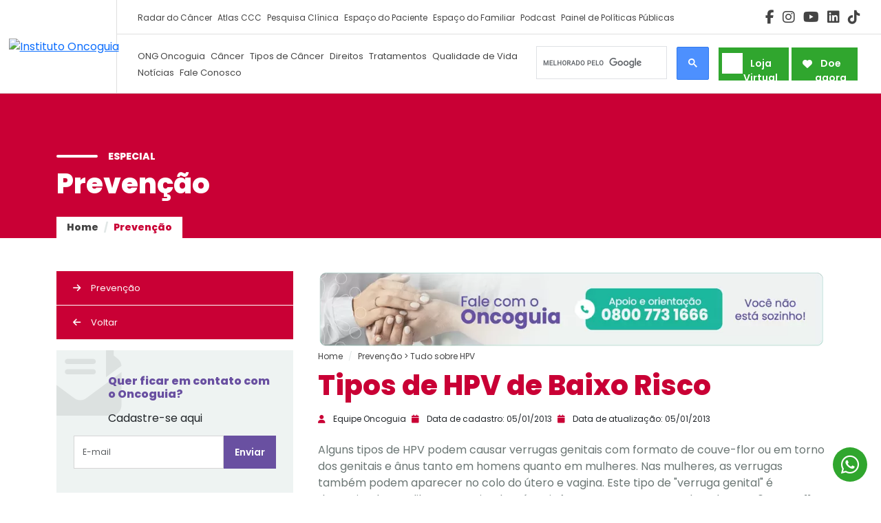

--- FILE ---
content_type: text/html; charset=UTF-8
request_url: https://www.oncoguia.org.br/conteudo/tipos-de-hpv-de-baixo-risco/2574/488/
body_size: 11751
content:
<!doctype html>
<html lang="pt-BR">
<head>
<!-- Google Tag Manager -->
<script>(function(w,d,s,l,i){w[l]=w[l]||[];w[l].push({'gtm.start':
new Date().getTime(),event:'gtm.js'});var f=d.getElementsByTagName(s)[0],
j=d.createElement(s),dl=l!='dataLayer'?'&l='+l:'';j.async=true;j.src=
'https://www.googletagmanager.com/gtm.js?id='+i+dl;f.parentNode.insertBefore(j,f);
})(window,document,'script','dataLayer','GTM-M3X4TLN');</script>
<!-- End Google Tag Manager --><meta charset="utf-8">
<title>Tipos de HPV de Baixo Risco | Instituto Oncoguia</title>
<meta name="description" content="O HPV, vírus transmitido principalmente através de relações sexuais desprotegidas, está associado a diversos tipos de câncer, como de colo de útero, ânus, pênis, vulva e uretra. É muito importante entender como proteger-se do vírus e como detectá-lo. Saiba tudo sobre o HPV">
<meta name="viewport" content="width=device-width, minimum-scale=1, maximum-scale=5, initial-scale=1, user-scalable=yes">
<link rel="canonical" href="https://www.oncoguia.org.br/conteudo/tipos-de-hpv-de-baixo-risco/2574/488/">
<meta name="robots" content="all">
<meta name="googlebot" content="all">
<link rel="preconnect" href="https://fonts.googleapis.com">
<link rel="preconnect" href="https://fonts.gstatic.com" crossorigin>
<link href="https://fonts.googleapis.com/css2?family=Montserrat:wght@600&family=Poppins:wght@300;400;600;800&display=swap" rel="stylesheet">
<link rel="stylesheet" type="text/css" href="//www.oncoguia.org.br/css/all.css"> 
<link rel="stylesheet" type="text/css" href="//www.oncoguia.org.br/css/cores.css"> 
<link rel="stylesheet" type="text/css" href="//www.oncoguia.org.br/css/print.min.css" media="print">
<link rel="apple-touch-icon" sizes="180x180" href="https://www.oncoguia.org.br/apple-touch-icon.png">
<link rel="icon" type="image/png" sizes="32x32" href="https://www.oncoguia.org.br/favicon-32x32.png">
<link rel="icon" type="image/png" sizes="16x16" href="https://www.oncoguia.org.br/favicon-16x16.png">
<link rel="manifest" href="https://www.oncoguia.org.br/site.webmanifest">
<link rel="mask-icon" href="https://www.oncoguia.org.br/safari-pinned-tab.svg" color="#5bbad5">
<meta name="msapplication-TileColor" content="#da532c">
<meta name="theme-color" content="#ffffff">
<link rel="shortcut icon" href="https://www.oncoguia.org.br/favicon.ico">
<link rel="icon" type="image/ico" href="https://www.oncoguia.org.br/favicon.ico">
<meta name="google-site-verification" content="Pmal0kkLClc3D8fh1KvDxTtrYTVclPhDKtwtREG7YH4">
<meta name="twitter:widgets:autoload" content="off">
<meta name="twitter:widgets:csp" content="on">
<meta property="og:site_name" content="Instituto Oncoguia">
<meta property="og:title" content="Tipos de HPV de Baixo Risco | Instituto Oncoguia">
<meta property="og:type" content="website">
<meta property="og:description" content="O HPV, vírus transmitido principalmente através de relações sexuais desprotegidas, está associado a diversos tipos de câncer, como de colo de útero, ânus, pênis, vulva e uretra. É muito importante entender como proteger-se do vírus e como detectá-lo. Saiba tudo sobre o HPV">
<meta property="og:url" content="https://www.oncoguia.org.br/conteudo/tipos-de-hpv-de-baixo-risco/2574/488/">
<meta property="og:image" content="https://www.oncoguia.org.br/pub/socialmedia.jpg">
<meta name="twitter:card" content="summary_large_image" />
<meta name="twitter:site" content="Instituto Oncoguia" />
<meta name="twitter:url" content="https://www.oncoguia.org.br/conteudo/tipos-de-hpv-de-baixo-risco/2574/488/" />
<meta name="twitter:title" content="Tipos de HPV de Baixo Risco | Instituto Oncoguia" />
<meta name="twitter:description" content="O HPV, vírus transmitido principalmente através de relações sexuais desprotegidas, está associado a diversos tipos de câncer, como de colo de útero, ânus, pênis, vulva e uretra. É muito importante entender como proteger-se do vírus e como detectá-lo. Saiba tudo sobre o HPV" />
<meta name="twitter:image" content="https://www.oncoguia.org.br/pub/socialmedia.jpg" />
<script src="https://www.google.com/recaptcha/api.js?render=6Lfk8-QZAAAAAAtx1K7cayUpyVlvZisggFH6gA-V&hl=pt-BR"></script></head>
<body class="area_prevencao" id="">
<!-- Google Tag Manager (noscript) -->
<noscript><iframe src="https://www.googletagmanager.com/ns.html?id=GTM-M3X4TLN"
height="0" width="0" style="display:none;visibility:hidden"></iframe></noscript>
<!-- End Google Tag Manager (noscript) --><main id="main">
	<header id="hd">
	<div class="hd-container">
		<div class="logo-wrapper navbar-brand">
			<a href="https://www.oncoguia.org.br/" title="Instituto Oncoguia"><img src="https://www.oncoguia.org.br/img/logo.svg" alt="Instituto Oncoguia" width="240" height="43" alt="Instituto Oncoguia"></a>
		</div>

		<div id="nav-icon" class="toggler d-block d-lg-none">
			Menu
			<span></span>
			<span></span>
			<span></span>
		</div>

		<div id="header_pesquisa">
			<a href="#" title="Pesquisar no Instituto Oncoguia"><i class="fa-solid fa-search"></i></a>
		</div>
		<div class="menu-container d-print-none">
			<div class="menu-wrapper menu-top">
				<ul id="menu" class="menu list-unstyled list-inline"><li class="list-inline-item"><a title="Radar do Câncer" href="https://www.oncoguia.org.br/conteudo/radar-do-cancer/17345/1402/"  target="_self"  class=" " >Radar do Câncer</a></li><li class="list-inline-item"><a title="Atlas CCC" href="https://www.oncoguia.org.br/conteudo/atlas-dos-centros-de-cuidados-do-cancer/17346/1402/"  target="_self"  class=" " >Atlas CCC</a></li><li class="list-inline-item"><a title="Pesquisa Clínica" href="https://www.oncoguia.org.br/pesquisa-clinica/abertas/"  target="_self"  class=" " >Pesquisa Clínica</a></li><li class="list-inline-item"><a title="Espaço do Paciente" href="https://www.oncoguia.org.br/espaco-do-paciente/"  target="_self"  class=" " >Espaço do Paciente</a></li><li class="list-inline-item"><a title="Espaço do Familiar" href="https://www.oncoguia.org.br/espaco-do-familiar/"  target="_self"  class=" " >Espaço do Familiar</a></li><li class="list-inline-item"><a title="Podcast" href="https://www.oncoguia.org.br/conteudo/podcast-oncoguia/16832/13/"  target="_self"  class=" " >Podcast</a></li><li class="list-inline-item"><a title="Painel de Políticas Públicas" href="https://www.oncoguia.org.br/painel-politicas-publicas/"  target="_self"  class=" " >Painel de Políticas Públicas</a></li></ul>
				<ul class="social-icons list-unstyled list-inline">
					<li class="list-inline-item"><a href="https://www.facebook.com/oncoguia" target="_blank" title="Facebook"><i class="fa-brands fa-facebook-f"></i></a></li>
					<li class="list-inline-item"><a href="https://www.instagram.com/oncoguia" target="_blank" title="Instagram"><i class="fa-brands fa-instagram"></i></a></li>
					
					<li class="list-inline-item"><a href="https://www.youtube.com/oncoguia" target="_blank" title="Youtube"><i class="fa-brands fa-youtube"></i></a></li>
					
					<li class="list-inline-item"><a href="https://br.linkedin.com/company/oncoguia" target="_blank" title="LinkedIn"><i class="fa-brands fa-linkedin"></i></a></li>
					<li class="list-inline-item"><a href="https://www.tiktok.com/@oncoguia" target="_blank" title="TikTok"><i class="fa-brands fa-tiktok"></i></a></li>
				</ul>
			</div>
			<div class="menu-wrapper menu-bottom d-block d-md-flex">
				<ul id="menu" class="menu menu-principal list-unstyled flex-fill"><li class="list-inline-item"><a title="ONG Oncoguia" href="https://www.oncoguia.org.br/conteudo/quem-somos/16825/13/"  target="_self"  class=" " >ONG Oncoguia</a></li><li class="list-inline-item"><a title="Câncer" href="https://www.oncoguia.org.br/conteudo/o-cancer/12/1/"  target="_self"  class=" " >Câncer</a></li><li class="list-inline-item"><a title="Tipos de Câncer" href="https://www.oncoguia.org.br/conteudo/tipos-de-cancer/83/1/"  target="_self"  class=" " >Tipos de Câncer</a></li><li class="list-inline-item"><a title="Direitos" href="https://www.oncoguia.org.br/direitos-dos-pacientes/"  target="_self"  class=" " >Direitos</a></li><li class="list-inline-item"><a title="Tratamentos" href="https://www.oncoguia.org.br/conteudo/tratamentos/77/50/"  target="_self"  class=" " >Tratamentos</a></li><li class="list-inline-item"><a title="Qualidade de Vida" href="https://www.oncoguia.org.br/qualidade-de-vida/"  target="_self"  class=" " >Qualidade de Vida</a></li><li class="list-inline-item"><a title="Notícias" href="https://www.oncoguia.org.br/conteudo/hub-de-noticias/11/3/"  target="_self"  class=" " >Notícias</a></li><li class="list-inline-item"><a title="Fale Conosco" href="https://www.oncoguia.org.br/fale-conosco/"  target="_self"  class=" " >Fale Conosco</a></li><li class="list-inline-item"><span title="Separador"   class="invisible  separador d-none " >Separador</span></li><li class="list-inline-item"><a title="Radar do Câncer" href="https://www.radardocancer.org.br/"  target="_blank"  class="d-flex d-md-none " >Radar do Câncer</a></li><li class="list-inline-item"><a title="Atlas CCC" href="http://atlas.oncoguia.org.br/"  target="_blank"  class="d-flex d-md-none " >Atlas CCC</a></li><li class="list-inline-item"><a title="Painel Pesquisa Clínica" href="https://www.oncoguia.org.br/pesquisa-clinica/abertas/"  target="_self"  class="d-flex d-md-none " >Painel Pesquisa Clínica</a></li><li class="list-inline-item"><a title="Espaço do Paciente" href="https://www.oncoguia.org.br/espaco-do-paciente/"  target="_self"  class="d-flex d-md-none " >Espaço do Paciente</a></li><li class="list-inline-item"><a title="Espaço do Familiar" href="https://www.oncoguia.org.br/espaco-do-familiar/"  target="_self"  class="d-flex d-md-none " >Espaço do Familiar</a></li><li class="list-inline-item"><a title="Podcast" href="https://www.oncoguia.org.br/conteudo/podcast-oncoguia/16832/13/"  target="_self"  class="d-flex d-md-none " >Podcast</a></li><li class="list-inline-item"><a title="Painel de Políticas Públicas" href="https://www.oncoguia.org.br/painel-politicas-publicas/"  target="_self"  class="d-flex d-md-none " >Painel de Políticas Públicas</a></li><li class="list-inline-item"><a title="Doe Agora" href="https://www.vocenaoestasozinho.org.br/doeagoraoncoguia/single_step?utm_source=portal&utm_medium=header_mobile&utm_term=portal_doeagora&utm_campaign=botao_doeagora"  target="_blank"  class="btn btn-doe-agora " >Doe Agora</a></li><li class="list-inline-item"><a title="Cadastre-se" href="https://www.oncoguia.org.br/cadastro-rapido/"  target="_self"  class="btn btn-cadastro " >Cadastre-se</a></li><li class="list-inline-item"><a title="Loja virtual" href="https://umapenca.com/oncoguia/"  target="_blank"  class="btn btn-loja " >Loja virtual</a></li></ul>
				<div id="google_search" class="d-flexx d-nonee d-lg-flexx justify-content-center">
					<script data-cfasync="false" async src="https://cse.google.com/cse.js?cx=004486058952314529405:u9yc3aanroq"></script>
					<div class="gcse-search"></div>
					<a href="javascript:;" class="btn-close" title="Fechar Busca"></a>
				</div>
				
				<div class="d-none d-lg-flex justify-content-center">
					<a href="https://umapenca.com/oncoguia/" class="btn btn-loja btn-secondary btn-round mr-1" target="_blank" role="button">Loja Virtual</a>
					<a href="https://www.vocenaoestasozinho.org.br/doeagoraoncoguia/single_step?utm_source=portal&utm_medium=header_desktop&utm_term=portal_doeagora&utm_campaign=botao_doeagora" target="_blank" title="Doe agora" class="btn btn-secondary btn-round mr-1"><i class="fa-solid fa-heart mr-1"></i> Doe agora</a>
					<a href="https://www.oncoguia.org.br/cadastro-rapido/" title="Cadastre-se" class="btn btn-secondary btn-round d-flex d-lg-none"><i class="fa-solid fa-user mr-1"></i> Cadastre-se</a>
				</div>
			</div>
		</div>
	</div>
	<ul class="d-flexx d-none d-lg-none justify-content-around list-unstyled p-2 bg-purple m-0 small hd-mobile-links d-print-none">
		<li><a href="https://www.oncoguia.org.br/espaco-do-paciente/" title="Espaço do Paciente">Espaço do Paciente</a></li>
		<li><a href="https://www.oncoguia.org.br/espaco-do-familiar/" title="Espaço do Familiar">Espaço do Familiar</a></li>
	</ul>
</header>
			<section id="banner-interna" class="" data-class="mb-5">
		<div class="container h-100">
			<div class="row align-items-end h-100">
				<div class="col-12 col-lg-8">
					<h2 class="title main-title main-title-secondary text-white h3">Especial</h2>
					<h3 class="h1 title fw-bold text-white mb-4">Prevenção</h3>
					<nav aria-label="breadcrumb">
						<ol class="breadcrumb">
							<li class="breadcrumb-item"><a href="https://www.oncoguia.org.br/" title="Home">Home</a></li>
							<li class="breadcrumb-item"><a href="https://www.oncoguia.org.br/prevencao/" title="Prevenção">Prevenção</a></li>
													</ol>
					</nav>
				</div>
			</div>
		</div>
	</section>
		<section class="mt-3 mt-md-5">
		<div class="container">
			<div class="row">
				<div class="col-12 col-md-4 pr-md-5 sidebar d-print-none">
	<aside>
		<nav>
			<ul class="list-unstyled aside-nav">
															<li><a href="https://www.oncoguia.org.br/prevencao/" title="Prevenção"><i class="fas fa-arrow-right"></i> <!-- Home -->Prevenção</a></li>
																										<li><a href="javascript:history.back();" title="Voltar"><i class="fas fa-arrow-left"></i> Voltar</a></li>
			</ul>
		</nav>
		<ul class="list-unstyled banners-sidebar">
			<li id="banner-cadastro-rapido" class="banner-item banner-form">
				<i class="icon-bg fas fa-envelope-open-text"></i>
				<div class="title-wrapper">
					<h6 class="title fw-bold">Quer ficar em contato com o Oncoguia?</h6>
					<span class="h6 my-2 my-lg-3 d-block">Cadastre-se aqui</span>
				</div>
				<form class="content-wrapper" action="https://www.oncoguia.org.br/cadastro-rapido/" method="POST">
					<fieldset>
						<div class="d-flex">
							<div class="form-group w-100">
								<label for="email" class="sr-only">E-mail</label>
								<input type="email" name="email" id="email" placeholder="E-mail" class="form-control"/>
							</div>
							<div class="form-group">
								<input type="submit" class="btn btn-purple btn-form" value="Enviar">
							</div>
						</div>
					</fieldset>
				</form>
			</li>
			<li id="banner-sobre-cancer" class="banner-item banner-form">
				<i class="icon-bg fas fa-search"></i>
				<div class="title-wrapper">
					<h6 class="title fw-bold">Busque seu tipo de câncer</h6>
				</div>
				<form class="content-wrapper mt-3">
					<fieldset>
						<div class="d-flex">
							<div class="form-group w-100">
								<select id="tipo_cancer" name="tipo_cancer" class="form-control selectric qual_tipo_cancer">
									<option value="">Selecione...</option>
																		<option data-doenca="9" value="https://www.oncoguia.org.br/cancer/cancer-colorretal/">Câncer Colorretal</option>
																		<option data-doenca="1" value="https://www.oncoguia.org.br/cancer/cancer-de-anus/">Câncer de Ânus</option>
																		<option data-doenca="2" value="https://www.oncoguia.org.br/cancer/cancer-de-bexiga/">Câncer de Bexiga</option>
																		<option data-doenca="53" value="https://www.oncoguia.org.br/cancer/cancer-de-boca-e-orofaringe/">Câncer de Boca e Orofaringe</option>
																		<option data-doenca="3" value="https://www.oncoguia.org.br/cancer/cancer-de-cabeca-e-pescoco/">Câncer de Cabeça e Pescoço</option>
																		<option data-doenca="66" value="https://www.oncoguia.org.br/cancer/cancer-de-cavidade-nasal-e-seios-paranasais/">Câncer de Cavidade Nasal e Seios Paranasais</option>
																		<option data-doenca="8" value="https://www.oncoguia.org.br/cancer/cancer-de-colo-do-utero/">Câncer de Colo do Útero</option>
																		<option data-doenca="11" value="https://www.oncoguia.org.br/cancer/cancer-de-endometrio/">Câncer de Endométrio</option>
																		<option data-doenca="12" value="https://www.oncoguia.org.br/cancer/cancer-de-esofago/">Câncer de Esôfago</option>
																		<option data-doenca="13" value="https://www.oncoguia.org.br/cancer/cancer-de-estomago/">Câncer de Estômago</option>
																		<option data-doenca="14" value="https://www.oncoguia.org.br/cancer/cancer-de-figado/">Câncer de Fígado</option>
																		<option data-doenca="70" value="https://www.oncoguia.org.br/cancer/cancer-de-glandula-suprarrenal/">Câncer de Glândula Suprarrenal</option>
																		<option data-doenca="67" value="https://www.oncoguia.org.br/cancer/cancer-de-glandulas-salivares/">Câncer de Glândulas Salivares</option>
																		<option data-doenca="69" value="https://www.oncoguia.org.br/cancer/cancer-de-intestino-delgado/">Câncer de Intestino Delgado</option>
																		<option data-doenca="16" value="https://www.oncoguia.org.br/cancer/cancer-de-laringe-e-hipofaringe/">Câncer de Laringe e Hipofaringe</option>
																		<option data-doenca="20" value="https://www.oncoguia.org.br/cancer/cancer-de-mama/">Câncer de Mama</option>
																		<option data-doenca="93" value="https://www.oncoguia.org.br/cancer/cancer-de-mama-avancado/">Câncer de Mama Avançado</option>
																		<option data-doenca="71" value="https://www.oncoguia.org.br/cancer/cancer-de-mama-em-homens/">Câncer de Mama em Homens</option>
																		<option data-doenca="68" value="https://www.oncoguia.org.br/cancer/cancer-de-nasofaringe/">Câncer de Nasofaringe</option>
																		<option data-doenca="80" value="https://www.oncoguia.org.br/cancer/cancer-de-olho/">Câncer de Olho</option>
																		<option data-doenca="28" value="https://www.oncoguia.org.br/cancer/cancer-de-ovario/">Câncer de Ovário</option>
																		<option data-doenca="29" value="https://www.oncoguia.org.br/cancer/cancer-de-pancreas/">Câncer de Pâncreas</option>
																		<option data-doenca="30" value="https://www.oncoguia.org.br/cancer/cancer-de-pele-basocelular-e-espinocelular/">Câncer de Pele Basocelular e Espinocelular</option>
																		<option data-doenca="92" value="https://www.oncoguia.org.br/cancer/cancer-de-pele-de-celulas-de-merkel/">Câncer de Pele de Células de Merkel</option>
																		<option data-doenca="21" value="https://www.oncoguia.org.br/cancer/cancer-de-pele-melanoma/">Câncer de Pele Melanoma</option>
																		<option data-doenca="31" value="https://www.oncoguia.org.br/cancer/cancer-de-penis/">Câncer de Pênis</option>
																		<option data-doenca="33" value="https://www.oncoguia.org.br/cancer/cancer-de-prostata/">Câncer de Próstata</option>
																		<option data-doenca="34" value="https://www.oncoguia.org.br/cancer/cancer-de-pulmao/">Câncer de Pulmão</option>
																		<option data-doenca="37" value="https://www.oncoguia.org.br/cancer/cancer-de-rim/">Câncer de Rim</option>
																		<option data-doenca="32" value="https://www.oncoguia.org.br/cancer/cancer-de-sitio-primario-desconhecido/">Câncer de Sítio Primário Desconhecido</option>
																		<option data-doenca="41" value="https://www.oncoguia.org.br/cancer/cancer-de-testiculo/">Câncer de Testículo</option>
																		<option data-doenca="79" value="https://www.oncoguia.org.br/cancer/cancer-de-timo/">Câncer de Timo</option>
																		<option data-doenca="43" value="https://www.oncoguia.org.br/cancer/cancer-de-tireoide/">Câncer de Tireoide</option>
																		<option data-doenca="46" value="https://www.oncoguia.org.br/cancer/cancer-de-vagina/">Câncer de Vagina</option>
																		<option data-doenca="47" value="https://www.oncoguia.org.br/cancer/cancer-de-vesicula-biliar/">Câncer de Vesícula Biliar</option>
																		<option data-doenca="74" value="https://www.oncoguia.org.br/cancer/cancer-de-via-biliar/">Câncer de Via Biliar</option>
																		<option data-doenca="48" value="https://www.oncoguia.org.br/cancer/cancer-de-vulva/">Câncer de Vulva</option>
																		<option data-doenca="88" value="https://www.oncoguia.org.br/cancer/cancer-em-adolescentes/">Câncer em Adolescentes</option>
																		<option data-doenca="87" value="https://www.oncoguia.org.br/cancer/cancer-em-adultos-jovens/">Câncer em Adultos Jovens</option>
																		<option data-doenca="4" value="https://www.oncoguia.org.br/cancer/cancer-infantil/">Câncer Infantil</option>
																		<option data-doenca="95" value="https://www.oncoguia.org.br/cancer/canceres-raros/">Cânceres Raros</option>
																		<option data-doenca="102" value="https://www.oncoguia.org.br/cancer/doenca-de-von-hippellindau/">Doença de von Hippel-Lindau</option>
																		<option data-doenca="103" value="https://www.oncoguia.org.br/cancer/gliomas/">Gliomas</option>
																		<option data-doenca="77" value="https://www.oncoguia.org.br/cancer/leucemia-em-criancas/">Leucemia em Crianças</option>
																		<option data-doenca="17" value="https://www.oncoguia.org.br/cancer/leucemia-linfoide-aguda-lla/">Leucemia Linfoide Aguda (LLA)</option>
																		<option data-doenca="55" value="https://www.oncoguia.org.br/cancer/leucemia-linfoide-cronica-llc/">Leucemia Linfoide Crônica (LLC)</option>
																		<option data-doenca="57" value="https://www.oncoguia.org.br/cancer/leucemia-mieloide-aguda-lma/">Leucemia Mieloide Aguda (LMA)</option>
																		<option data-doenca="58" value="https://www.oncoguia.org.br/cancer/leucemia-mieloide-cronica-lmc/">Leucemia Mieloide Crônica (LMC)</option>
																		<option data-doenca="89" value="https://www.oncoguia.org.br/cancer/leucemia-mielomonocitica-cronica-lmmc/">Leucemia Mielomonocítica Crônica (LMMC)</option>
																		<option data-doenca="97" value="https://www.oncoguia.org.br/cancer/leucemias/">Leucemias</option>
																		<option data-doenca="18" value="https://www.oncoguia.org.br/cancer/linfoma-de-hodgkin/">Linfoma de Hodgkin</option>
																		<option data-doenca="81" value="https://www.oncoguia.org.br/cancer/linfoma-de-pele/">Linfoma de Pele</option>
																		<option data-doenca="19" value="https://www.oncoguia.org.br/cancer/linfoma-nao-hodgkin/">Linfoma Não Hodgkin </option>
																		<option data-doenca="78" value="https://www.oncoguia.org.br/cancer/linfoma-nao-hodgkin-em-criancas/">Linfoma Não Hodgkin em Crianças</option>
																		<option data-doenca="99" value="https://www.oncoguia.org.br/cancer/linfomas/">Linfomas</option>
																		<option data-doenca="91" value="https://www.oncoguia.org.br/cancer/macroglobulinemia-de-waldenstrom/">Macroglobulinemia de Waldenstrom</option>
																		<option data-doenca="22" value="https://www.oncoguia.org.br/cancer/mesotelioma/">Mesotelioma</option>
																		<option data-doenca="60" value="https://www.oncoguia.org.br/cancer/mieloma-multiplo/">Mieloma Múltiplo</option>
																		<option data-doenca="24" value="https://www.oncoguia.org.br/cancer/neuroblastoma/">Neuroblastoma</option>
																		<option data-doenca="27" value="https://www.oncoguia.org.br/cancer/osteossarcoma/">Osteossarcoma</option>
																		<option data-doenca="72" value="https://www.oncoguia.org.br/cancer/rabdomiossarcoma/">Rabdomiossarcoma</option>
																		<option data-doenca="36" value="https://www.oncoguia.org.br/cancer/retinoblastoma/">Retinoblastoma</option>
																		<option data-doenca="39" value="https://www.oncoguia.org.br/cancer/sarcoma-de-kaposi/">Sarcoma de Kaposi</option>
																		<option data-doenca="40" value="https://www.oncoguia.org.br/cancer/sarcoma-de-partes-moles/">Sarcoma de Partes Moles</option>
																		<option data-doenca="83" value="https://www.oncoguia.org.br/cancer/sarcoma-uterino/">Sarcoma Uterino</option>
																		<option data-doenca="84" value="https://www.oncoguia.org.br/cancer/sindrome-mielodisplasica/">Síndrome Mielodisplásica</option>
																		<option data-doenca="75" value="https://www.oncoguia.org.br/cancer/tumor-carcinoide-de-pulmao/">Tumor Carcinoide de Pulmão</option>
																		<option data-doenca="61" value="https://www.oncoguia.org.br/cancer/tumor-carcinoide-gastrointestinal/">Tumor Carcinoide Gastrointestinal</option>
																		<option data-doenca="38" value="https://www.oncoguia.org.br/cancer/tumor-de-ewing/">Tumor de Ewing</option>
																		<option data-doenca="49" value="https://www.oncoguia.org.br/cancer/tumor-de-wilms/">Tumor de Wilms</option>
																		<option data-doenca="52" value="https://www.oncoguia.org.br/cancer/tumor-estromal-gastrointestinal-gist/">Tumor Estromal Gastrointestinal (GIST)</option>
																		<option data-doenca="54" value="https://www.oncoguia.org.br/cancer/tumores-cerebrais-sistema-nervoso-central/">Tumores Cerebrais / Sistema Nervoso Central</option>
																		<option data-doenca="76" value="https://www.oncoguia.org.br/cancer/tumores-cerebrais-sistema-nervoso-central-em-criancas/">Tumores Cerebrais / Sistema Nervoso Central em Crianças</option>
																		<option data-doenca="96" value="https://www.oncoguia.org.br/cancer/tumores-neuroendocrinos/">Tumores Neuroendócrinos</option>
																		<option data-doenca="26" value="https://www.oncoguia.org.br/cancer/tumores-osseos/">Tumores Ósseos</option>
																		<option data-doenca="85" value="https://www.oncoguia.org.br/cancer/tumores-pituitarios/">Tumores Pituitários</option>
																	</select>
							</div>
						</div>
					</fieldset>
				</form>
			</li>
			<li id="banner-folhetos" class="banner-item banner-paginas has-dark-theme-bg">
				<a href="https://www.oncoguia.org.br/folhetos/" class="text-center" title="Folhetos">
					<span class="h6 text-yellow fw-bold d-block">Página Especial</span>
					<span class="h5 text-white fw-bold d-block">Folhetos Oncoguia</span>
				</a>
			</li>
			<li id="banner-pesquisa" class="banner-item banner-paginas has-dark-theme-bg">
				<a href="https://www.oncoguia.org.br/pesquisa-clinica/" class="text-center" title="Pesquisa Clínica">
					<span class="h6 text-yellow fw-bold d-block">Página Especial</span>
					<span class="h5 text-white fw-bold d-block">Pesquisa Clínica</span>
				</a>
			</li>
			<li>
				<h5 class="title fw-bold text-dark">Curta nossa página</h5>
				<div class="justify-content-center">
					<div class="fb-page" data-href="https://www.facebook.com/oncoguia" data-tabs="timeline" data-width="460" data-height="280" data-small-header="false" data-adapt-container-width="true" data-hide-cover="false" data-show-facepile="true"><blockquote cite="https://www.facebook.com/oncoguia" class="fb-xfbml-parse-ignore"><a href="https://www.facebook.com/oncoguia">Oncoguia</a></blockquote></div>
				</div>
			</li>
					</ul>
	</aside>
</div>				<div class="col-12 col-md-8 conteudo-wrapper d-flex flex-column">
					<!-- Banner Plataforma Multicanal -->
					<div class="order-md-1 order-2 mb-md-0 mb-3">
												<a href="https://www.oncoguia.org.br/banner/394/" target="_self" title="Plataforma multicanal">
							<div class="img-wrapper">
								<picture>
									<source media="(min-width: 767.8px)" type="image/webp" srcset="https://www.oncoguia.org.br/webp/pub/banner/banner-plataforma-multicanal_l_231204_3730.png">
									<source media="(min-width: 767.8px)" type="image/jpeg" srcset="https://www.oncoguia.org.br/pub/banner/banner-plataforma-multicanal_l_231204_3730.png">
																		<source media="(max-width: 767.8px)" type="image/webp" srcset="https://www.oncoguia.org.br/webp/pub/banner/banner-plataforma-multicanal_m_231206_0136.jpg">
									<source media="(max-width: 767.8px)" type="image/jpeg" srcset="https://www.oncoguia.org.br/pub/banner/banner-plataforma-multicanal_m_231206_0136.jpg">
																		<img src="https://www.oncoguia.org.br/pub/banner/banner-plataforma-multicanal_l_231204_3730.png" width="100%" height="auto" alt="">
								</picture>
							</div>
						</a>
											</div>
					<!-- Fim do Banner Plataforma Multicanal -->
					<div class="order-md-2 order-1">
												<nav aria-label="breadcrumb" class="mb-1 ms-0">
							<ol class="breadcrumb ps-0">
								<li class="breadcrumb-item"><a href="https://www.oncoguia.org.br/" title="Home">Home</a></li>
								<li class="breadcrumb-item active">Prevenção > Tudo sobre HPV</li>
							</ol>
						</nav>
												<h1 class="title main-color fw-bold">Tipos de HPV de Baixo Risco</h1>
						<ul class="conteudo-detalhes breadcrumb mt-3 mb-4">
														<li class="breadcrumb-item">
								<i class="fas fa-user mr-2 icon-detalhe"></i> Equipe Oncoguia							</li>
																					<li class="breadcrumb-item">
								<i class="fas fa-calendar mr-2 icon-detalhe"></i> Data de cadastro: 05/01/2013							</li>
																					<li class="breadcrumb-item">
								<i class="fas fa-calendar mr-2 icon-detalhe"></i> Data de atualização: 05/01/2013							</li>
													</ul>
												<div class="mb-2 dynamic">
							<div id="audimaWidget"></div>
<script charset="utf-8" src="https://audio4.audima.co/audima-widget.js"></script>
<div id="11y-accessibility"></div>
<script defer src="https://menu.audima.co/accessibility.js"></script>							<HTML><head></head><body>Alguns tipos de HPV podem causar verrugas
genitais com formato de couve-flor ou em torno dos genitais e ânus tanto em homens
quanto em mulheres. Nas mulheres, as verrugas tamb&eacute;m podem aparecer no colo do
útero e vagina. Este tipo de "verruga genital" &eacute; denominado condiloma
acuminado e &eacute; mais frequentemente causado pelo HPV-6 e HPV-11. Como as verrugas
genitais raramente se transformam em câncer, tanto o HPV-6 como o HPV-11 são denominados
vírus de baixo risco. Estes tipos de HPV de baixo risco, tamb&eacute;m podem causar
mudanças de baixo grau nas c&eacute;lulas cervicais que não se transformam em câncer.</body></HTML>						</div>
												<div class="conteudos-relacionados pt-4 pt-lg-2 d-print-none">
							<!-- <h3 class="title main-color fw-bold">Conteúdos relacionados</h3> -->
							<ul class="list-unstyled mt-0 mt-lg-4 row">
																<li class="mb-3"><a href="https://www.oncoguia.org.br/conteudo/10-coisas-que-voce-precisa-saber-sobre-o-hpv-e-cancer-do-colo-do-utero/12476/488/" ><i class="fas fa-square-plus icon"></i> 10 coisas que você precisa saber sobre o HPV e câncer do colo do útero</a></li>
																<li class="mb-3"><a href="https://www.oncoguia.org.br/conteudo/perguntas-e-respostas-sobre-a-vacina-profilatica-contra-o-hpv/2592/488/" ><i class="fas fa-square-plus icon"></i> Perguntas e Respostas sobre a Vacina Profilática contra o HPV</a></li>
																<li class="mb-3"><a href="https://www.oncoguia.org.br/conteudo/quantas-mulheres-terao-cancer-de-colo-do-utero-no-ano-de-2016-2017/2591/488/" ><i class="fas fa-square-plus icon"></i> Quantas mulheres terão câncer de colo do útero no ano de 2016/2017?</a></li>
																<li class="mb-3"><a href="https://www.oncoguia.org.br/conteudo/quais-sao-os-beneficios-das-vacinas/2590/488/" ><i class="fas fa-square-plus icon"></i> Quais são os Benefícios das Vacinas?</a></li>
																<li class="mb-3"><a href="https://www.oncoguia.org.br/conteudo/existe-uma-vacina-contra-o-hpv/2589/488/" ><i class="fas fa-square-plus icon"></i> Existe uma Vacina contra o HPV?</a></li>
																<li class="mb-3"><a href="https://www.oncoguia.org.br/conteudo/se-o-exame-de-hpv-e-positivo-quais-sao-as-chances-de-ter-cancer-do-colo-do-utero/2588/488/" ><i class="fas fa-square-plus icon"></i> Se o Exame de HPV é Positivo, quais são as chances de ter Câncer do Colo do Útero?</a></li>
																<li class="mb-3"><a href="https://www.oncoguia.org.br/conteudo/o-que-significa-positivo-para-o-exame-de-hpv/2587/488/" ><i class="fas fa-square-plus icon"></i> O que Significa Positivo para o Exame de HPV?</a></li>
																<li class="mb-3"><a href="https://www.oncoguia.org.br/conteudo/quem-deve-fazer-o-exame-de-hpv/2586/488/" ><i class="fas fa-square-plus icon"></i> Quem deve fazer o Exame de HPV?</a></li>
																<li class="mb-3"><a href="https://www.oncoguia.org.br/conteudo/qual-e-a-diferenca-entre-o-exame-de-papanicolaou-e-o-exame-de-hpv/2585/488/" ><i class="fas fa-square-plus icon"></i> Qual é a diferença entre o Exame de Papanicolaou e o Exame de HPV?</a></li>
																<li class="mb-3"><a href="https://www.oncoguia.org.br/conteudo/existem-outras-doencas-associadas-ao-hpv/2584/488/" ><i class="fas fa-square-plus icon"></i> Existem outras Doenças Associadas ao HPV?</a></li>
																<li class="mb-3"><a href="https://www.oncoguia.org.br/conteudo/os-homens-podem-ter-algum-tipo-de-cancer-associado-ao-hpv/2583/488/" ><i class="fas fa-square-plus icon"></i> Os Homens podem ter algum Tipo de Câncer Associado ao HPV?</a></li>
																<li class="mb-3"><a href="https://www.oncoguia.org.br/conteudo/outros-tipos-de-cancer-e-hpv/2582/488/" ><i class="fas fa-square-plus icon"></i> Outros Tipos de Câncer e HPV?</a></li>
																<li class="mb-3"><a href="https://www.oncoguia.org.br/conteudo/hpv-e-cancer-de-colo-do-utero/2581/488/" ><i class="fas fa-square-plus icon"></i> HPV e Câncer de Colo do Útero?</a></li>
																<li class="mb-3"><a href="https://www.oncoguia.org.br/conteudo/quais-sao-os-fatores-de-risco-para-o-hpv-genital/2580/488/" ><i class="fas fa-square-plus icon"></i> Quais são os Fatores de Risco para o HPV Genital?</a></li>
																<li class="mb-3"><a href="https://www.oncoguia.org.br/conteudo/podese-prevenir-o-hpv/2579/488/" ><i class="fas fa-square-plus icon"></i> Pode-se Prevenir o HPV?</a></li>
																<li class="mb-3"><a href="https://www.oncoguia.org.br/conteudo/o-hpv-tem-tratamento/2578/488/" ><i class="fas fa-square-plus icon"></i> O HPV tem Tratamento?</a></li>
																<li class="mb-3"><a href="https://www.oncoguia.org.br/conteudo/quais-sao-os-sintomas-do-hpv/2577/488/" ><i class="fas fa-square-plus icon"></i> Quais são os Sintomas do HPV?</a></li>
																<li class="mb-3"><a href="https://www.oncoguia.org.br/conteudo/como-o-hpv-genital-e-transmitido/2576/488/" ><i class="fas fa-square-plus icon"></i> Como o HPV Genital é Transmitido?</a></li>
																<li class="mb-3"><a href="https://www.oncoguia.org.br/conteudo/tipos-de-hpv-de-alto-risco/2575/488/" ><i class="fas fa-square-plus icon"></i> Tipos de HPV de Alto Risco</a></li>
																<li class="mb-3"><a href="https://www.oncoguia.org.br/conteudo/o-que-e-hpv/2573/488/" ><i class="fas fa-square-plus icon"></i> O que é HPV?</a></li>
															</ul>
						</div>
											</div>
					<div class="order-md-3 order-3">
						<div class="conteudo-avaliacao mt-5 d-print-none">
	<div class="d-block d-lg-flex justify-content-between">
				<div id="botoes" class="d-flex align-items-center pb-4">
			<h5 class="title text-dark fw-bold m-0 mr-3 d-inline">Este conteúdo ajudou você?</h5>
			<form id="form_avaliacao" name="form_avaliacao" method="post" action="https://www.oncoguia.org.br/avaliacao_conteudo/" class="d-inline">
				<ul class="list-unstyled list-inline btn-avaliacao m-0 d-flex">
					<li class="item list-inline-item">
						<a href="javascript:;" class="item-wrapper bg-success">
							<i class="icon fas fa-thumbs-up"></i>
							<span class="sr-only">Sim</span>
						</a>
					</li>
					<li class="item list-inline-item">
						<a href="javascript:;" class="item-wrapper bg-danger">
							<i class="icon fas fa-thumbs-down"></i>
							<span class="sr-only">Não</span>
						</a>
					</li>
				</ul>
				<input type="hidden" name="id_conteudo" id="id_conteudo" value="2574">
			</form>
			<div class="resposta_avaliacao"></div>
		</div>
				<div class="pb-4">
			<ul class="social-icons list-unstyled list-inline m-0">
								<li class="list-inline-item">
					<a href="https://www.facebook.com/dialog/share?app_id=297384026983697&display=popup&href=https%3A%2F%2Fwww.oncoguia.org.br%2Fconteudo%2Ftipos-de-hpv-de-baixo-risco%2F2574%2F488%2F&redirect_uri=https%3A%2F%2Fwww.oncoguia.org.br%2Fconteudo%2Ftipos-de-hpv-de-baixo-risco%2F2574%2F488%2Fexplorer" target="_blank" title="Facebook">
						<i class="fa-brands fa-facebook-f"></i>
					</a>
				</li>
												<li class="list-inline-item">
					<a href="https://wa.me/?text=Tipos de HPV de Baixo Risco%20https://www.oncoguia.org.br/conteudo/tipos-de-hpv-de-baixo-risco/2574/488/" target="_blank" title="Whatsapp">
						<i class="fa-brands fa-whatsapp"></i>
					</a>
				</li>
				<li class="list-inline-item">
					<a href="https://www.linkedin.com/sharing/share-offsite/?url=https%3A%2F%2Fwww.oncoguia.org.br%2Fconteudo%2Ftipos-de-hpv-de-baixo-risco%2F2574%2F488%2F" target="_blank" title="Linkedin">
						<i class="fa-brands fa-linkedin"></i>
					</a>
				</li>
			</ul>
		</div>
	</div>
</div>
<div class="content-ft pt-3 mb-5 d-print-none">
	<div class="d-flex justify-content-between">
		<div>
			<a href="javascript:history.back();" class="text-link" title="Voltar">
				<i class="fas fa-arrow-left"></i> Voltar
			</a>
			<a href="#hd" class="text-link smooth-scroll" title="Topo">
				<i class="fas fa-arrow-up"></i> Topo
			</a>
		</div>
		<div>
						<a href="javascript:window.print();" class="text-link" title="Imprimir">
				<i class="fas fa-print"></i> Imprimir
			</a>
		</div>
	</div>
</div><div id="banner-opiniao" class="bg-light mb-5 px-3 py-4 d-print-none">
	<i class="icon-bg fas fa-comments"></i>
	<div class="d-block d-md-flex align-items-center justify-content-between content-wrapper">
		<h5 class="title text-dark fw-bold m-0 mr-3 mb-4 mb-md-0">
			Queremos saber o que você acha do nosso portal
		</h5>
		<a href="#form-avaliacao-portal" id="btn-avaliacao-portal" class="btn btn-purple fancybox">
			<i class="fas fa-arrow-right mr-2"></i> Deixe sua opinião
		</a>
	</div>
</div>
<div id="form-avaliacao-portal" class="py-5 px-5 collapse d-print-none">
	<div class="form-avaliacao-portal-wrapper">
		<h3 class="title fw-bold text-center text-purple">Avaliação do Portal</h3>
		<form id="form-pesquisa" name="form_pesquisa_portal" class="form_envio formulario_contato" action="https://www.oncoguia.org.br/avaliacao_portal_enviar/" method="post" enctype="multipart/form-data" data-parsley-validate>
			<input type="hidden" id="id_conteudo" name="id_conteudo"  value="2574" />
			<fieldset>
													<div class="form-group">
						<div class="titulo">
							<h6 class="title text-center text-dark mb-4"><strong>1.</strong> O conteúdo que acaba de ler esclareceu suas dúvidas?</h6>
						</div>
															<div class="erro_container erro_reacao" id="erro_pergunta_74"></div>
									<div class="text-center reaction-wrapper">
																				<span class="reaction reaction-01">
											<input type="radio" name="id_resposta_74" id="id_resposta_74_1" value="36" required data-parsley-errors-container="#erro_pergunta_74">
											<label class="icone" for="id_resposta_74_1"><span class="sr-only">Péssimo</span></label>
											<span class="legenda">
												<strong>Péssimo</strong>
												O conteúdo ficou muito abaixo das minhas expectativas.											</span>
										</span>
																				<span class="reaction reaction-02">
											<input type="radio" name="id_resposta_74" id="id_resposta_74_2" value="37" >
											<label class="icone" for="id_resposta_74_2"><span class="sr-only">Ruim</span></label>
											<span class="legenda">
												<strong>Ruim</strong>
												Ainda fiquei com algumas dúvidas.											</span>
										</span>
																				<span class="reaction reaction-03">
											<input type="radio" name="id_resposta_74" id="id_resposta_74_3" value="38" >
											<label class="icone" for="id_resposta_74_3"><span class="sr-only">Neutro</span></label>
											<span class="legenda">
												<strong>Neutro</strong>
												Não fiquei satisfeito e nem insatisfeito.											</span>
										</span>
																				<span class="reaction reaction-04">
											<input type="radio" name="id_resposta_74" id="id_resposta_74_4" value="39" >
											<label class="icone" for="id_resposta_74_4"><span class="sr-only">Bom</span></label>
											<span class="legenda">
												<strong>Bom</strong>
												O conteúdo esclareceu minhas dúvidas.											</span>
										</span>
																				<span class="reaction reaction-05">
											<input type="radio" name="id_resposta_74" id="id_resposta_74_5" value="40" >
											<label class="icone" for="id_resposta_74_5"><span class="sr-only">Excelente</span></label>
											<span class="legenda">
												<strong>Excelente</strong>
												O conteúdo superou todas as minhas expectativas.											</span>
										</span>
																			</div>
																				</div>
									<div class="form-group">
						<div class="titulo">
							<h6 class="title text-center text-dark mb-4"><strong>2.</strong> De 1 a 5, qual a sua nota para o portal?</h6>
						</div>
															<div class="erro_container erro_reacao" id="erro_pergunta_75"></div>
									<div class="text-center reaction-wrapper">
																				<span class="reaction reaction-01">
											<input type="radio" name="id_resposta_75" id="id_resposta_75_1" value="41" required data-parsley-errors-container="#erro_pergunta_75">
											<label class="icone" for="id_resposta_75_1"><span class="sr-only">Péssimo</span></label>
											<span class="legenda">
												<strong>Péssimo</strong>
												O conteúdo ficou muito abaixo das minhas expectativas.											</span>
										</span>
																				<span class="reaction reaction-02">
											<input type="radio" name="id_resposta_75" id="id_resposta_75_2" value="42" >
											<label class="icone" for="id_resposta_75_2"><span class="sr-only">Ruim</span></label>
											<span class="legenda">
												<strong>Ruim</strong>
												Ainda fiquei com algumas dúvidas.											</span>
										</span>
																				<span class="reaction reaction-03">
											<input type="radio" name="id_resposta_75" id="id_resposta_75_3" value="43" >
											<label class="icone" for="id_resposta_75_3"><span class="sr-only">Neutro</span></label>
											<span class="legenda">
												<strong>Neutro</strong>
												Não fiquei satisfeito e nem insatisfeito.											</span>
										</span>
																				<span class="reaction reaction-04">
											<input type="radio" name="id_resposta_75" id="id_resposta_75_4" value="44" >
											<label class="icone" for="id_resposta_75_4"><span class="sr-only">Bom</span></label>
											<span class="legenda">
												<strong>Bom</strong>
												O conteúdo esclareceu minhas dúvidas.											</span>
										</span>
																				<span class="reaction reaction-05">
											<input type="radio" name="id_resposta_75" id="id_resposta_75_5" value="45" >
											<label class="icone" for="id_resposta_75_5"><span class="sr-only">Excelente</span></label>
											<span class="legenda">
												<strong>Excelente</strong>
												O conteúdo superou todas as minhas expectativas.											</span>
										</span>
																			</div>
																				</div>
									<div class="form-group">
						<div class="titulo">
							<h6 class="title text-center text-dark mb-4"><strong>3.</strong> Com a relação a nossa linguagem:</h6>
						</div>
															<div class="erro_container erro_reacao" id="erro_pergunta_76"></div>
									<div class="text-center reaction-wrapper">
																				<span class="reaction reaction-01">
											<input type="radio" name="id_resposta_76" id="id_resposta_76_1" value="46" required data-parsley-errors-container="#erro_pergunta_76">
											<label class="icone" for="id_resposta_76_1"><span class="sr-only">Péssimo</span></label>
											<span class="legenda">
												<strong>Péssimo</strong>
												O conteúdo ficou muito abaixo das minhas expectativas.											</span>
										</span>
																				<span class="reaction reaction-02">
											<input type="radio" name="id_resposta_76" id="id_resposta_76_2" value="47" >
											<label class="icone" for="id_resposta_76_2"><span class="sr-only">Ruim</span></label>
											<span class="legenda">
												<strong>Ruim</strong>
												Ainda fiquei com algumas dúvidas.											</span>
										</span>
																				<span class="reaction reaction-03">
											<input type="radio" name="id_resposta_76" id="id_resposta_76_3" value="48" >
											<label class="icone" for="id_resposta_76_3"><span class="sr-only">Neutro</span></label>
											<span class="legenda">
												<strong>Neutro</strong>
												Não fiquei satisfeito e nem insatisfeito.											</span>
										</span>
																				<span class="reaction reaction-04">
											<input type="radio" name="id_resposta_76" id="id_resposta_76_4" value="49" >
											<label class="icone" for="id_resposta_76_4"><span class="sr-only">Bom</span></label>
											<span class="legenda">
												<strong>Bom</strong>
												O conteúdo esclareceu minhas dúvidas.											</span>
										</span>
																				<span class="reaction reaction-05">
											<input type="radio" name="id_resposta_76" id="id_resposta_76_5" value="50" >
											<label class="icone" for="id_resposta_76_5"><span class="sr-only">Excelente</span></label>
											<span class="legenda">
												<strong>Excelente</strong>
												O conteúdo superou todas as minhas expectativas.											</span>
										</span>
																			</div>
																				</div>
									<div class="form-group">
						<div class="titulo">
							<h6 class="title text-center text-dark mb-4"><strong>4.</strong> Como você encontrou o nosso portal?</h6>
						</div>
															<div class="erro_container" id="erro_pergunta_77"></div>
									<div class="radio-complemento row justify-content-center">
										<div class="col-12 col-md-8">
																						<input type="radio" name="id_resposta_77" id="id_resposta_77_1" value="51" required data-parsley-errors-container="#erro_pergunta_77">
											<label class="label_input_radio" for="id_resposta_77_1">Google</label>
																						<input type="radio" name="id_resposta_77" id="id_resposta_77_2" value="52" >
											<label class="label_input_radio" for="id_resposta_77_2">Indicação de amigo/conhecido</label>
																						<input type="radio" name="id_resposta_77" id="id_resposta_77_3" value="53" >
											<label class="label_input_radio" for="id_resposta_77_3">Indicação de médico/profissional da saúde</label>
																						<input type="radio" name="id_resposta_77" id="id_resposta_77_4" value="54" >
											<label class="label_input_radio" for="id_resposta_77_4">Mídia tradicional (rádio, imprensa, TV)</label>
																						<input type="radio" name="id_resposta_77" id="id_resposta_77_5" value="55" >
											<label class="label_input_radio" for="id_resposta_77_5">Mídias Sociais</label>
																					</div>
									</div>
																				</div>
									<div class="form-group">
						<div class="titulo">
							<h6 class="title text-center text-dark mb-4"><strong>5.</strong> Ter o conteúdo da página com áudio ajudou você?</h6>
						</div>
															<div class="erro_container" id="erro_pergunta_78"></div>
									<div class="radio-complemento row justify-content-center">
										<div class="col-12 col-md-8">
																						<input type="radio" name="id_resposta_78" id="id_resposta_78_1" value="56" required data-parsley-errors-container="#erro_pergunta_78">
											<label class="label_input_radio" for="id_resposta_78_1">Nada</label>
																						<input type="radio" name="id_resposta_78" id="id_resposta_78_2" value="57" >
											<label class="label_input_radio" for="id_resposta_78_2">Pouco</label>
																						<input type="radio" name="id_resposta_78" id="id_resposta_78_3" value="58" >
											<label class="label_input_radio" for="id_resposta_78_3">Muito</label>
																					</div>
									</div>
																				</div>
												<div class="form-group col-12 mb-3 small">
					<div class="col-12 col-md-8 offset-md-2 text-center">
						<label for="recaptcha" class="sr-only">Recaptcha</label>
						<input type="hidden" id="g-recaptcha-response" name="g-recaptcha-response">
						<small>Esse site é protegido pelo reCAPTCHA e a <a href="https://policies.google.com/privacy" target="_blank" class="text-purple">política de privacidade </a> e os <a href="https://policies.google.com/terms" target="_blank" class="text-purple">termos de serviço</a> do Google podem ser aplicados.</small>
					</div>
				</div>
				<div class="form-group col-12 text-center d-flex mt-3 justify-content-center">
					<input type="submit" class="btn btn-purple mr-3" id="btn-enviar" value="Enviar">
					<a href="javascript:;" class="btn btn-outline-dark">Limpar</a>
				</div>
			</fieldset>
			<div class="loading text-center"></div>
			<div id="retorno" class="text-center"></div>
		</form>
	</div>
</div>					</div>
				</div>
			</div>
		</div>
	</section>
<section id="icons-ft" class="bg-light d-print-none">
	<div class="container">
		<div class="row">
			<div class="item col-12 col-md-6 col-lg-3 pt-4 pb-4">
				<div class="d-flex">
					<div class="mr-3">
						<i class="icon fas fa-tv text-green"></i>
					</div>
					<div>
						<h6 class="title fw-bold text-purple mb-0">Multimídia</h6>
						<p>Acesse a galeria do TV Oncoguia e Biblioteca</p>
					</div>
				</div>
				<a href="https://www.oncoguia.org.br/multimidia/" title="Multimídia" class="absolute-link"></a>
			</div>
			<div class="item col-12 col-md-6 col-lg-3 pt-4 pb-4">
				<div class="d-flex">
					<div class="mr-3">
						<i class="icon fas fa-note-sticky text-green"></i>
					</div>
					<div>
						<h6 class="title fw-bold text-purple mb-0">Folhetos</h6>
						<p>Diferentes materiais educativos para download</p>
					</div>
				</div>
				<a href="https://www.oncoguia.org.br/folhetos/" title="Folhetos" class="absolute-link"></a>
			</div>
			<div class="item col-12 col-md-6 col-lg-3 pt-4 pb-4">
				<div class="d-flex">
					<div class="mr-3">
						<i class="icon fas fa-hand-holding-dollar text-green"></i>
					</div>
					<div>
						<h6 class="title fw-bold text-purple mb-0">Doações</h6>
						<p>Faça você também parte desta batalha</p>
					</div>
				</div>
				<a href="https://www.vocenaoestasozinho.org.br/doeoncoguia/single_step?utm_source=portal&utm_medium=botao_ft&utm_term=portal_doeagora&utm_content=portal_banner&utm_campaign=portal_banner_doeagora" target="_blank" title="Você não está sozinho!" class="absolute-link"></a>
			</div>
			<div class="item col-12 col-md-6 col-lg-3 pt-4 pb-4">
				<div class="d-flex">
					<div class="mr-3">
						<i class="icon fas fa-pencil text-green"></i>
					</div>
					<div>
						<h6 class="title fw-bold text-purple mb-0">Cadastro</h6>
						<p>Mantenha-se conectado ao nosso trabalho</p>
					</div>
				</div>
				<a href="https://www.oncoguia.org.br/cadastro-rapido/" title="Cadastro rápido" class="absolute-link"></a>
			</div>
		</div>
	</div>
</section><input type="hidden" name="recaptcha_sitekey" id="recaptcha_sitekey" value="6Lfk8-QZAAAAAAtx1K7cayUpyVlvZisggFH6gA-V">
<input type="hidden" name="event_id" id="event_id" value="1763583161.c8144eb9bffaf70fe62d5be14cc0121c">
<input type="hidden" name="url_minify" id="url_minify" value="">
<footer id="ft">
	<div class="section bg-dark text-white">
		<div id="footer-menu" class="container d-print-none">
			<div class="row">
				<div class="col-12 col-lg">
					<strong class="h6 title fw-bold menu-ft-trigger">Educação do paciente</strong>
					<ul id="menu" class="list-unstyled menu-ft"><li class=""><a title="Será que é" href="https://www.oncoguia.org.br/sera-que-e/"  target="_self"  class=" " >Será que é</a></li><li class=""><a title="É câncer!?" href="https://www.oncoguia.org.br/e-cancer/"  target="_self"  class=" " >É câncer!?</a></li><li class=""><a title="Tratamentos" href="https://www.oncoguia.org.br/tratamentos/"  target="_self"  class=" " >Tratamentos</a></li><li class=""><a title="Vivendo com câncer" href="https://www.oncoguia.org.br/vivendo-com-cancer/"  target="_self"  class=" " >Vivendo com câncer</a></li><li class=""><a title="Vida após o câncer" href="https://www.oncoguia.org.br/vida-apos-o-cancer/"  target="_self"  class=" " >Vida após o câncer</a></li></ul>									</div>
				<div class="col-12 col-lg-5">
					<strong class="h6 title fw-bold menu-ft-trigger">Páginas Especiais</strong>
					<ul id="menu" class="list-unstyled menu-ft list-paginas-especiais"><li class=""><a title="Saúde Mental" href="https://www.oncoguia.org.br/saude-mental/"  target="_self"  class=" " >Saúde Mental</a></li><li class=""><a title="Pesquisa Clínica" href="https://www.oncoguia.org.br/pesquisa-clinica"  target="_self"  class=" " >Pesquisa Clínica</a></li><li class=""><a title="Imunoterapia" href="https://www.oncoguia.org.br/imunoterapia/"  target="_self"  class=" " >Imunoterapia</a></li><li class=""><a title="Medicina Personalizada" href="https://www.oncoguia.org.br/medicina-personalizada/"  target="_self"  class=" " >Medicina Personalizada</a></li><li class=""><a title="PAR" href="https://www.oncoguia.org.br/par/"  target="_self"  class=" " >PAR</a></li><li class=""><a title="Radioterapia" href="https://www.oncoguia.org.br/radioterapia/"  target="_self"  class=" " >Radioterapia</a></li><li class=""><a title="Dor Oncólogica" href="https://www.oncoguia.org.br/dor-oncologica/"  target="_self"  class=" " >Dor Oncólogica</a></li><li class=""><a title="Câncer de Mama Avançado" href="https://www.oncoguia.org.br/cancer-de-mama-avancado/"  target="_self"  class=" " >Câncer de Mama Avançado</a></li><li class=""><a title="BRCA" href="https://www.oncoguia.org.br/brca/"  target="_self"  class=" " >BRCA</a></li><li class=""><a title="Prevenção" href="https://www.oncoguia.org.br/prevencao/"  target="_self"  class=" " >Prevenção</a></li></ul>									</div>
				<div class="col-12 col-lg">
					<strong class="h6 title fw-bold menu-ft-trigger">Sobre</strong>
					<ul id="menu" class="list-unstyled menu-ft"><li class=""><a title="Quem Somos" href="https://www.oncoguia.org.br/conteudo/equipe/62/13/"  target="_self"  class=" " >Quem Somos</a></li><li class=""><a title="Acessibilidade" href="https://www.oncoguia.org.br/conteudo/acessibilidade/782/302/"  target="_self"  class=" " >Acessibilidade</a></li><li class=""><a title="Política Editorial" href="https://www.oncoguia.org.br/conteudo/politica-editorial/781/302/"  target="_self"  class=" " >Política Editorial</a></li><li class=""><a title="Política de Privacidade" href="https://www.oncoguia.org.br/conteudo/politica-de-privacidade/783/302/"  target="_self"  class=" " >Política de Privacidade</a></li><li class=""><a title="Termos e Condições" href="https://www.oncoguia.org.br/conteudo/termos-e-condicoes/784/302/"  target="_self"  class=" " >Termos e Condições</a></li></ul>									</div>
				<div class="col-12 col-lg">
					<strong class="h6 title fw-bold menu-ft-trigger">Links rápidos</strong>
					<ul class="list-unstyled menu-ft">
						<li><a href="https://www.vocenaoestasozinho.org.br/doeoncoguia/single_step?utm_source=portal&utm_medium=rodape&utm_term=portal_doeagora&utm_content=portal_banner&utm_campaign=portal_banner_doeagora" target="_blank">Faça sua doação</a></li>
					</ul>
					<strong class="h6 title fw-bold menu-ft-trigger">Mais informações</strong>
					<ul id="menu" class="list-unstyled menu-ft"><li class=""><a title="Plataforma Multicanal" href="https://www.oncoguia.org.br/conteudo/plataforma-multicanal/1200/1350/"  target="_self"  class=" " >Plataforma Multicanal</a></li><li class=""><a title="Fale Conosco" href="https://www.oncoguia.org.br/fale-conosco/"  target="_self"  class=" " >Fale Conosco</a></li></ul>									</div>
			</div>
		</div>
	</div>
	<section class="section bg-light" id="ft-parceiros">
		<div class="container">
			<div class="row justify-content-between">
								<div class="col-12 col-lg-6 justify-content-center justify-content-md-start text-center text-md-left">
					<strong class="d-block title fw-bold text-dark mb-2 mb-lg-5">Certificados e afiliações</strong>
					<div class="d-flex">
													<div class="item">
								<a href="https://www.oncoguia.org.br/conteudo/afiliacoes-e-certificacoes/5923/13/" target="" title="OSCIP">
									<picture>
										<source srcset="https://www.oncoguia.org.br/pub/logos/oscip_2b27_150602_3246.png">
										<img src="https://www.oncoguia.org.br/pub/logos/oscip_2b27_150602_3246.png" loading="lazy" width="auto" height="auto" alt="OSCIP">
									</picture>
								</a>
							</div>
						
													<div class="item">
								<a href="https://www.oncoguia.org.br/conteudo/afiliacoes-e-certificacoes/5923/13/" target="" title="UICC">
									<picture>
										<source srcset="https://www.oncoguia.org.br/pub/logos/uicc_2331_150602_3323.png">
										<img src="https://www.oncoguia.org.br/pub/logos/uicc_2331_150602_3323.png" loading="lazy" width="auto" height="auto" alt="UICC">
									</picture>
								</a>
							</div>
						
											</div>
				</div>
											</div>
		</div>
	</section>
	<section class="section bg-purple">
		<div class="container">
			<div class="row">
				<div class="col-12 col-md-6">
					<div class="d-block d-md-flex text-center text-md-left mt-0 mt-md-3 d-print-none">
						<a href="https://www.oncoguia.org.br/" class="navbar-brand">
							<img src="https://www.oncoguia.org.br/img/logo-white.svg" width="150" height="27" alt="Instituto Oncoguia" />
						</a>
						<ul class="social-icons list-unstyled list-inline mx-4 mt-4 mt-md-0 mb-3 mb-md-0">
							<li class="list-inline-item">
								<a href="https://www.facebook.com/oncoguia" target="_blank" title="Facebook">
									<i class="fa-brands fa-facebook-f"></i>
								</a>
							</li>
							<li class="list-inline-item">
								<a href="https://www.instagram.com/oncoguia" target="_blank" title="Instagram">
									<i class="fa-brands fa-instagram"></i>
								</a>
							</li>
							<li class="list-inline-item">
								<a href="https://www.youtube.com/oncoguia" target="_blank" title="Youtube">
									<i class="fa-brands fa-youtube"></i>
								</a>
							</li>
							<li class="list-inline-item">
								<a href="https://br.linkedin.com/company/oncoguia" target="_blank" title="LinkedIn">
									<i class="fa-brands fa-linkedin"></i>
								</a>
							</li>
							<li class="list-inline-item">
								<a href="https://www.tiktok.com/@oncoguia" target="_blank" title="tiktok">
									<i class="fa-brands fa-tiktok"></i>
								</a>
							</li>
						</ul>
					</div>
				</div>
				<div class="col-12 col-md-6 justify-content-center justify-content-md-end d-flex mt-0 mt-md-3">
					<p class="copyright">2025 © Oncoguia. Todos os direitos reservados.</p>
				</div>
			</div>
		</div>
	</section>
</footer>
<!-- id_conteudo: 2574--><div class="btn-whatsapp-fixed d-print-none" data-id-conteudo="2574"><a href="https://wa.me/5511942428536?text=Tipos+de+HPV+de+Baixo+Risco+%7C+Instituto+Oncoguia" target="_blank" title="Tipos de HPV de Baixo Risco | Instituto Oncoguia"><i class="fa-brands fa-whatsapp"></i></a></div></main>
<div id="fb-root"></div>
<script async defer crossorigin="anonymous" src="https://connect.facebook.net/pt_BR/sdk.js#xfbml=1&version=v20.0" nonce="JCkr9E6t"></script>
<script type="text/javascript" src="//www.oncoguia.org.br/js/all.js"></script>
<script type="text/javascript" src="//www.oncoguia.org.br/js/conteudo.js"></script>
<script type="text/javascript" src="//www.oncoguia.org.br/js/form.js"></script>
</body>
</html>

--- FILE ---
content_type: text/html; charset=utf-8
request_url: https://www.google.com/recaptcha/api2/anchor?ar=1&k=6Lfk8-QZAAAAAAtx1K7cayUpyVlvZisggFH6gA-V&co=aHR0cHM6Ly93d3cub25jb2d1aWEub3JnLmJyOjQ0Mw..&hl=pt-BR&v=TkacYOdEJbdB_JjX802TMer9&size=invisible&anchor-ms=20000&execute-ms=15000&cb=igh1x1nzi994
body_size: 45056
content:
<!DOCTYPE HTML><html dir="ltr" lang="pt-BR"><head><meta http-equiv="Content-Type" content="text/html; charset=UTF-8">
<meta http-equiv="X-UA-Compatible" content="IE=edge">
<title>reCAPTCHA</title>
<style type="text/css">
/* cyrillic-ext */
@font-face {
  font-family: 'Roboto';
  font-style: normal;
  font-weight: 400;
  src: url(//fonts.gstatic.com/s/roboto/v18/KFOmCnqEu92Fr1Mu72xKKTU1Kvnz.woff2) format('woff2');
  unicode-range: U+0460-052F, U+1C80-1C8A, U+20B4, U+2DE0-2DFF, U+A640-A69F, U+FE2E-FE2F;
}
/* cyrillic */
@font-face {
  font-family: 'Roboto';
  font-style: normal;
  font-weight: 400;
  src: url(//fonts.gstatic.com/s/roboto/v18/KFOmCnqEu92Fr1Mu5mxKKTU1Kvnz.woff2) format('woff2');
  unicode-range: U+0301, U+0400-045F, U+0490-0491, U+04B0-04B1, U+2116;
}
/* greek-ext */
@font-face {
  font-family: 'Roboto';
  font-style: normal;
  font-weight: 400;
  src: url(//fonts.gstatic.com/s/roboto/v18/KFOmCnqEu92Fr1Mu7mxKKTU1Kvnz.woff2) format('woff2');
  unicode-range: U+1F00-1FFF;
}
/* greek */
@font-face {
  font-family: 'Roboto';
  font-style: normal;
  font-weight: 400;
  src: url(//fonts.gstatic.com/s/roboto/v18/KFOmCnqEu92Fr1Mu4WxKKTU1Kvnz.woff2) format('woff2');
  unicode-range: U+0370-0377, U+037A-037F, U+0384-038A, U+038C, U+038E-03A1, U+03A3-03FF;
}
/* vietnamese */
@font-face {
  font-family: 'Roboto';
  font-style: normal;
  font-weight: 400;
  src: url(//fonts.gstatic.com/s/roboto/v18/KFOmCnqEu92Fr1Mu7WxKKTU1Kvnz.woff2) format('woff2');
  unicode-range: U+0102-0103, U+0110-0111, U+0128-0129, U+0168-0169, U+01A0-01A1, U+01AF-01B0, U+0300-0301, U+0303-0304, U+0308-0309, U+0323, U+0329, U+1EA0-1EF9, U+20AB;
}
/* latin-ext */
@font-face {
  font-family: 'Roboto';
  font-style: normal;
  font-weight: 400;
  src: url(//fonts.gstatic.com/s/roboto/v18/KFOmCnqEu92Fr1Mu7GxKKTU1Kvnz.woff2) format('woff2');
  unicode-range: U+0100-02BA, U+02BD-02C5, U+02C7-02CC, U+02CE-02D7, U+02DD-02FF, U+0304, U+0308, U+0329, U+1D00-1DBF, U+1E00-1E9F, U+1EF2-1EFF, U+2020, U+20A0-20AB, U+20AD-20C0, U+2113, U+2C60-2C7F, U+A720-A7FF;
}
/* latin */
@font-face {
  font-family: 'Roboto';
  font-style: normal;
  font-weight: 400;
  src: url(//fonts.gstatic.com/s/roboto/v18/KFOmCnqEu92Fr1Mu4mxKKTU1Kg.woff2) format('woff2');
  unicode-range: U+0000-00FF, U+0131, U+0152-0153, U+02BB-02BC, U+02C6, U+02DA, U+02DC, U+0304, U+0308, U+0329, U+2000-206F, U+20AC, U+2122, U+2191, U+2193, U+2212, U+2215, U+FEFF, U+FFFD;
}
/* cyrillic-ext */
@font-face {
  font-family: 'Roboto';
  font-style: normal;
  font-weight: 500;
  src: url(//fonts.gstatic.com/s/roboto/v18/KFOlCnqEu92Fr1MmEU9fCRc4AMP6lbBP.woff2) format('woff2');
  unicode-range: U+0460-052F, U+1C80-1C8A, U+20B4, U+2DE0-2DFF, U+A640-A69F, U+FE2E-FE2F;
}
/* cyrillic */
@font-face {
  font-family: 'Roboto';
  font-style: normal;
  font-weight: 500;
  src: url(//fonts.gstatic.com/s/roboto/v18/KFOlCnqEu92Fr1MmEU9fABc4AMP6lbBP.woff2) format('woff2');
  unicode-range: U+0301, U+0400-045F, U+0490-0491, U+04B0-04B1, U+2116;
}
/* greek-ext */
@font-face {
  font-family: 'Roboto';
  font-style: normal;
  font-weight: 500;
  src: url(//fonts.gstatic.com/s/roboto/v18/KFOlCnqEu92Fr1MmEU9fCBc4AMP6lbBP.woff2) format('woff2');
  unicode-range: U+1F00-1FFF;
}
/* greek */
@font-face {
  font-family: 'Roboto';
  font-style: normal;
  font-weight: 500;
  src: url(//fonts.gstatic.com/s/roboto/v18/KFOlCnqEu92Fr1MmEU9fBxc4AMP6lbBP.woff2) format('woff2');
  unicode-range: U+0370-0377, U+037A-037F, U+0384-038A, U+038C, U+038E-03A1, U+03A3-03FF;
}
/* vietnamese */
@font-face {
  font-family: 'Roboto';
  font-style: normal;
  font-weight: 500;
  src: url(//fonts.gstatic.com/s/roboto/v18/KFOlCnqEu92Fr1MmEU9fCxc4AMP6lbBP.woff2) format('woff2');
  unicode-range: U+0102-0103, U+0110-0111, U+0128-0129, U+0168-0169, U+01A0-01A1, U+01AF-01B0, U+0300-0301, U+0303-0304, U+0308-0309, U+0323, U+0329, U+1EA0-1EF9, U+20AB;
}
/* latin-ext */
@font-face {
  font-family: 'Roboto';
  font-style: normal;
  font-weight: 500;
  src: url(//fonts.gstatic.com/s/roboto/v18/KFOlCnqEu92Fr1MmEU9fChc4AMP6lbBP.woff2) format('woff2');
  unicode-range: U+0100-02BA, U+02BD-02C5, U+02C7-02CC, U+02CE-02D7, U+02DD-02FF, U+0304, U+0308, U+0329, U+1D00-1DBF, U+1E00-1E9F, U+1EF2-1EFF, U+2020, U+20A0-20AB, U+20AD-20C0, U+2113, U+2C60-2C7F, U+A720-A7FF;
}
/* latin */
@font-face {
  font-family: 'Roboto';
  font-style: normal;
  font-weight: 500;
  src: url(//fonts.gstatic.com/s/roboto/v18/KFOlCnqEu92Fr1MmEU9fBBc4AMP6lQ.woff2) format('woff2');
  unicode-range: U+0000-00FF, U+0131, U+0152-0153, U+02BB-02BC, U+02C6, U+02DA, U+02DC, U+0304, U+0308, U+0329, U+2000-206F, U+20AC, U+2122, U+2191, U+2193, U+2212, U+2215, U+FEFF, U+FFFD;
}
/* cyrillic-ext */
@font-face {
  font-family: 'Roboto';
  font-style: normal;
  font-weight: 900;
  src: url(//fonts.gstatic.com/s/roboto/v18/KFOlCnqEu92Fr1MmYUtfCRc4AMP6lbBP.woff2) format('woff2');
  unicode-range: U+0460-052F, U+1C80-1C8A, U+20B4, U+2DE0-2DFF, U+A640-A69F, U+FE2E-FE2F;
}
/* cyrillic */
@font-face {
  font-family: 'Roboto';
  font-style: normal;
  font-weight: 900;
  src: url(//fonts.gstatic.com/s/roboto/v18/KFOlCnqEu92Fr1MmYUtfABc4AMP6lbBP.woff2) format('woff2');
  unicode-range: U+0301, U+0400-045F, U+0490-0491, U+04B0-04B1, U+2116;
}
/* greek-ext */
@font-face {
  font-family: 'Roboto';
  font-style: normal;
  font-weight: 900;
  src: url(//fonts.gstatic.com/s/roboto/v18/KFOlCnqEu92Fr1MmYUtfCBc4AMP6lbBP.woff2) format('woff2');
  unicode-range: U+1F00-1FFF;
}
/* greek */
@font-face {
  font-family: 'Roboto';
  font-style: normal;
  font-weight: 900;
  src: url(//fonts.gstatic.com/s/roboto/v18/KFOlCnqEu92Fr1MmYUtfBxc4AMP6lbBP.woff2) format('woff2');
  unicode-range: U+0370-0377, U+037A-037F, U+0384-038A, U+038C, U+038E-03A1, U+03A3-03FF;
}
/* vietnamese */
@font-face {
  font-family: 'Roboto';
  font-style: normal;
  font-weight: 900;
  src: url(//fonts.gstatic.com/s/roboto/v18/KFOlCnqEu92Fr1MmYUtfCxc4AMP6lbBP.woff2) format('woff2');
  unicode-range: U+0102-0103, U+0110-0111, U+0128-0129, U+0168-0169, U+01A0-01A1, U+01AF-01B0, U+0300-0301, U+0303-0304, U+0308-0309, U+0323, U+0329, U+1EA0-1EF9, U+20AB;
}
/* latin-ext */
@font-face {
  font-family: 'Roboto';
  font-style: normal;
  font-weight: 900;
  src: url(//fonts.gstatic.com/s/roboto/v18/KFOlCnqEu92Fr1MmYUtfChc4AMP6lbBP.woff2) format('woff2');
  unicode-range: U+0100-02BA, U+02BD-02C5, U+02C7-02CC, U+02CE-02D7, U+02DD-02FF, U+0304, U+0308, U+0329, U+1D00-1DBF, U+1E00-1E9F, U+1EF2-1EFF, U+2020, U+20A0-20AB, U+20AD-20C0, U+2113, U+2C60-2C7F, U+A720-A7FF;
}
/* latin */
@font-face {
  font-family: 'Roboto';
  font-style: normal;
  font-weight: 900;
  src: url(//fonts.gstatic.com/s/roboto/v18/KFOlCnqEu92Fr1MmYUtfBBc4AMP6lQ.woff2) format('woff2');
  unicode-range: U+0000-00FF, U+0131, U+0152-0153, U+02BB-02BC, U+02C6, U+02DA, U+02DC, U+0304, U+0308, U+0329, U+2000-206F, U+20AC, U+2122, U+2191, U+2193, U+2212, U+2215, U+FEFF, U+FFFD;
}

</style>
<link rel="stylesheet" type="text/css" href="https://www.gstatic.com/recaptcha/releases/TkacYOdEJbdB_JjX802TMer9/styles__ltr.css">
<script nonce="g-zDPGZLRnnOvQDqC40Xug" type="text/javascript">window['__recaptcha_api'] = 'https://www.google.com/recaptcha/api2/';</script>
<script type="text/javascript" src="https://www.gstatic.com/recaptcha/releases/TkacYOdEJbdB_JjX802TMer9/recaptcha__pt_br.js" nonce="g-zDPGZLRnnOvQDqC40Xug">
      
    </script></head>
<body><div id="rc-anchor-alert" class="rc-anchor-alert"></div>
<input type="hidden" id="recaptcha-token" value="[base64]">
<script type="text/javascript" nonce="g-zDPGZLRnnOvQDqC40Xug">
      recaptcha.anchor.Main.init("[\x22ainput\x22,[\x22bgdata\x22,\x22\x22,\[base64]/[base64]/[base64]/[base64]/[base64]/[base64]/[base64]/[base64]/bmV3IFVbVl0oa1swXSk6bj09Mj9uZXcgVVtWXShrWzBdLGtbMV0pOm49PTM/bmV3IFVbVl0oa1swXSxrWzFdLGtbMl0pOm49PTQ/[base64]/WSh6LnN1YnN0cmluZygzKSxoLGMsSixLLHcsbCxlKTpaeSh6LGgpfSxqSD1TLnJlcXVlc3RJZGxlQ2FsbGJhY2s/[base64]/[base64]/MjU1Ono/NToyKSlyZXR1cm4gZmFsc2U7cmV0dXJuIShoLkQ9KChjPShoLmRIPUosWCh6PzQzMjoxMyxoKSksYSgxMyxoLGguVCksaC5nKS5wdXNoKFtWaixjLHo/[base64]/[base64]\x22,\[base64]\\u003d\x22,\x22w6RPw6PCllonOyQWOE41OlfCg8OdwpRfSmbDssOhLg7CpkRWwqHDvMKAwp7DhcK9RgJyBg9qP3E8dFjDhsOMPgQkwpvDgQXDi8OkCXBaw64XwptXwqHCscKAw71Jf1R3F8OHaRsmw40LWcKXPhfClsO5w4VEwoDDh8OxZcKFwrfCt0LCi2FVwoLDtsOpw5vDoF/DqsOjwpHChsOnF8K0B8KPccKPwq/DlsOJF8Kuw53Cm8Oewq8eWhbDkULDoE9kw7R3AsOzwopkJcOgw4M3YMK9GMO4wr87w6R4VDPClMKqSgXDjB7CsTvCi8KoIsO5wrAKwq/DjAJUMh07w5FLwo4wdMKkQ3PDsxRGe3PDvMKTwr5+UMKtaMKnwpAidMOkw71RL2ITwqfDh8KcNH3DssOewovDosKMTyVaw4J/[base64]/w7E0bQIcRsKawq0hwoDCnsOMw5LDh8O6HSw9wqLCgsORG34jw5rDu3YJesK/BmRqSDTDqcOYw7/Co8OBQMOXPV0swrpeTBTCoMOHRGvCoMO6AMKgQW7CjsKgEDkfNMOBSnbCrcOoTsKPwqjCojJOwprCqX47K8OAPMO9T3kXwqzDmxVdw6kILiwsPkA2CMKCZFQkw7gow7fCsQMOaRTCvQ/CjMKld2kYw5B/wpRWL8OjI05iw5HDt8Kww748w6vDhGHDrsOeGQo1WB4Nw5oOTMKnw6rDrxUnw7DCrRgUdjfDtMOhw6TCqsOhwpgewqPDkDdfwr/CiMOcGMKtwroNwpDDvxfDucOGGiVxFsKBwrEIRmUfw5AMBnYAHsObLcO1w5HDu8O7FBwDByk5LMKAw51OwpBeKjvCsg40w4nDiW4Uw6ogw77ChkwreWXCiMOlw5JaP8OMwqLDjXjDrMODwqvDrMOObMOmw6HCi1IswrJ/[base64]/DusO7wrMgQGzDusK8agNyRVdcwrNzDE3Cl8OJdMK8PUZgwoJ4wo9/[base64]/CqVgLwrdYw60xw70AUcO+NMOawpksQcOvwoE8ThJ6wqwyJh9Bw7YkI8OZwqjDvybDpcK+woPCkwrCngnCo8ODecOtSMKmwrQOw7YHK8KCwokhYcKdwpkTw67DthTDvHwmRiHDhn4RCsKjwp7DkcOve3vCqhxGwoo9wpQZwp3CjhgyQi7DpsOzwqFewrjCpMO/[base64]/DhMKyw7bCjcKxwqc9woM8VMKoSsOYEHcUwpJ+w7hUMwjCscOAKEcgwpnDsW/DrzDCk0vDrQ7Dh8OhwpxMwpFPwqFcTkbDt1XDm2/DksOzWB1EXcOUV08sbGrDm1wcOALCqlJsLcO+wqcTLAc7ZxjDh8KxHWNXwqbDhijDlMKaw6M7MEXDt8OHEX3DsxAIdMKxaFQYw6rDukvDmMKew6Jaw4QTC8OaX1XCn8KJwq10cVPDp8KIQDTDpsK5cMOSwrrCpTwmwonCjWZPw4A9P8OVH3bCuV/DvTjCj8KCGMODwpseecO9NsOZPMOQAcKSYHHCmANzfcKNRcKseyEmwqjDqcOewrwhKMOMcVPCpMO8w7bCq3ETfMOawrtswrYOw5TCsnsUGMKfwr1ONcOAwpMpfm11wqLDtcKqG8Kxwo3Du8KnC8KlMjvDvcOzwr9nwpzDtsKEwqHDrMK4S8OGHwY/w74MZ8KNRcOUZwEgwr8PMQ/[base64]/CjjQNwpXDocOQaMKswopjwqHDrx4UwrPCv8O/FMOWQcKXwr7CnsKeGcKowpJHw6TDs8KzX2sDwrDCrTwxw4oAbE9LwrDCqQnCoFnDi8OtVzzCt8OdcEtJeHsswqwbIx8JXMKnXFVKElI4Cy1lPsKFLcOxCMKiasK0wqQGC8OIO8OIbE/DlsOEBAzCg2zDusO7X8OWeW96TMKKbiPDjsOqTMOnw4RbPcO/LmTCsngRZcKzwrfDrH3Cn8KhMAIvKTTDnh9/w5ARfcKTw7LDrHMrw4MCwqrCiDPCsFXDumXDksOdw55INcK8Q8K7w6hzw4HDqhHDqsOPw7nDucODVcKDdsOrLW0Bwr3Cqz3CrRDDkmxDw4Jdw77CtMOOw7dHNMKUXcOew5rDocK3fsO1wrvCg0DCrF/CpGDCinF0w7dxUsKkw5A4b3kowpvDqGBHdy7DmgrCtMK3Mkhpwo3CvAXDuHg3w4N1wpjClsKNwoRKIsKcJsOPA8OTw6Y8w7LDgR4RKsKkAcKjw4/Cq8Oywo7DosKTRsKvw5HCmMOew43CqcKtw58ewoxccyUpJsKgw57Dh8O1E05ZT30Zw5gQFRzCrcOFEsO8w5/Cm8O5w4rCpcODJcOiKTXDkcKAM8OiQxXDisKRw554worDr8OEw6jDhzDCunzDjcOLRC7DkQLDjlFgwr/CisOqw6IFwobCkcKMDMK4wqDClsKmwpx0c8Kmw5jDhx3DuBzDsT/DvUfDsMOzC8ODwqfDncONwo3CmcOew6XDiTXCuMKODcOQahXCm8ObcsKZwowBXEoLLsKjbsO7aVEBXWPDqsKgwqHCm8OywokWw4ksOgrDqCTDmhXDssKuwp7Do21Kw41tU2IuwqPDkS3DvAtiGnrDm0dJw5/DgjzDo8Kzw6jDlh3CvsOAw599w6QQwr5lwqbDs8OHwo7DoABpEF1qTxhPwqvDgcO5wo7Cr8Klw7vDjBrCtwwXawN9PMKvJn/[base64]/Chg/CmRtlC8KUwrXDvxnDnH0Uw6rDgsOHHDLCuMOidsOlLU0xYjbDoj0YwqIMwojDmALDrSMYwr/DrcKqeMKALMO3w5LDgMKmw5dRDMOJaMKLP3HDqSTDi1wSKAHCssODwqEXaDJSw4DDrzUceznCvHcULcKpcktFw7vCqxLCoB8Fw4h2wq9yFyjCksK/[base64]/Dn8OOwpTCp3xkFUTCj1NYWsK+w7nCjMK2woLCviTDrBUDCmsJMy1Vd3/Du2bCocKpwpzCpMKmKcKQwpTDsMOEP0HCj2zCmFbDtsKLPMOJwrDCucKnw6rDuMOiXxlrw7ldwrXDrkRiwoTChMOQw5EWw4pKwrnCtMOTaD/DnXnDl8OiwqwCw4Q9YcKnw7vCn1zDssOBw57ChcO7dirDsMOaw6HDlTbCqcKDSTfCpVg6w6DChcOmwrA/OcObw6DCimZBw6pCw77CmsKbNMOFKDbCp8O7UEHDmFo7wobCnRo1w7RKwpgCVUDDhnENw68Iwq4TwqV+wp5ewqc8FVHCr3TCn8KZw47CqsOew6A/wpQSwqpSwpzDpsOeJRROw5ggw5pIwq7CnEXDnsOTVcK9F13Cm05PcMOmWFVcS8Kswp7DmgzCghYpw5hrwqfDvcKhwpMzHcKew71pwq4DAjIxw6ROD1cfw5TDiAHDmMOjF8O/M8O8GikVfAplwqPCu8OBwpY/VcOXwrwfw75Kw6fCvsOnThp8EVnCt8Orw47ClV7DhMOYTsKtJMOvczjDs8KZT8OFOsKuZxnCmj9/cVHCoMOdEMK8w6PDhsK+LcOJw5VTw7ccwr7CkSd+ZjHDikvCtyBpKcO0M8Kve8OVF8KSKsKlwpMIwp7DiiTCssKKXMKbwp7Cmy7DksOKw7RTTGIqwpoTw5vCql7Ciw3DgGUSV8O3QsKKw6JbX8Kpw5BHFhXDlVE1wpLCsXDCjW1iFk7DtcOSE8O/Y8O2w5sbw5QIZ8OAF2lUwprDksOvw63CqcK1GGY+JcK5bsKRw4TDlsOtOsKxE8KswocCGsOgdMO1dMKLO8OCYsOgwp/[base64]/EcO4ZFbCnsKPw7ZeRQfChcK8dsO3LjVIwo5Rbyt7HTwzwrY/Z0Qlwos+w74HWsORw500IsO0wrzDiWM/E8OgwqTCpsOTUcOwPcO0a0nDgMKiwrNyw7JYwr15GcOkw5dow4rCo8KAN8KaP1jDosKzwpLDgsK4ZsO5G8OSw7wZw4EAE1pqwonClMOhw4PCnR3DhcK8w55ow7/CrUzCuEgpAcOuwqrDihxaLW7ClHk0GsKFI8KqHsKqDFXDpSNxwq/CusOfOUbCvHMOf8O0BMODwqACbEDDsBRTw7HCpTV8wr3Ckg1JdcOkF8OqBlPDqsKrw6LDj3/DqTcnWMOBw7fDhcKqBSXCpcKTZcO9w4Q9Y0DDpCgkwpXDiy46w6JJw7NBwq/DrcOkw7rDt1RjwoXCrg5UEMKRfRMhUMObAG1Lwq0Cw4oeAzHDsH/CocOyw7lrw47Dj8Ofw6R4w6xtw5BawrnCkcO0c8O6BC1vFGbCv8KHwrYnwofDssKHwo8WAAAPc0khw5pnU8OYw6wAfsKfLgdLwofCkMOEw5HDvB9zwpxUwr/[base64]/[base64]/DhcOdKzxceF85wqTDmkDCilLCvxLDpsObHMKjF8KowpzCp8OqMHxpwo/Cv8O9ED9Cwr3Dm8K+wofDmMO9fcKaTEALw5UgwoEAwqbDgsO7wqkJIlbCtMKLw4JnagM1wodiBcK5ehbDmXd3akNow4FpWcONbcKdw4oEw4FDJsKzW2pHwrx+w4rDsMK+WWddw6DCmMKxwrTDp8KNCH/[base64]/CncKRwqhvAxp6w7ANwpnDjcOUdwXDlTbDqsKNRMOqakF/woHDhTnCpwwPS8O6w6ZgcsO7Y3B5woAQIMO3csKpW8OhIGQBwqgCwoPDjsO+wr3Do8Ogwp9Gwp7Dn8KvQsOVOcO4J3/CsEHDrX7DhFRnw5fDvMOQw4Bcwr3Cg8Kqc8O+wrhewpjCo8Omw4rCg8KhwqTDiAnCiADDsCRMKsKNUcODeFR5wrN+wr5gwq/[base64]/CuMODwp/DvsOiZsOedVLDshV7wqI8w61DPzPDn8KtHsKZw6YobMObak3CtMO6wrvCjwp7w7l3Q8Kfwo1GaMKocmpGw6Y9wpPClcOpwoZhwpoow7YDZnzCisKVwo/CrcOwwoE4BMO/w7nDjmt5wqvDpMOkworDo1UIJcK1wokALCNSF8O+w4bDnsKUwpAfSGhUw4cBw5HDgiHCkhdlf8Oqw7bCnjXCi8KZScO/f8Ouwp8Qw616NzJdw4XDn1nDr8OFb8OJwrZlwplBSsOKwq5gw6fDsSIMbUVIezBfw6hxZcKQw6Rrw6vDq8OCw6oMw4HDlWrClcKgwr7DgT/[base64]/w61fH8KcFMK7AHtTHx45w6bCgUUkwoPCmXTDqGPDu8K5DlLCrnxwJcOjw5dow7hbCMKmH2sGW8OrSMK4w6ddw7UCPhZhe8O/wqHCo8K+IsK+FhvCtcKmIsKSworDo8OYw5gJw7zDp8Omwr0QHzU+wpDCgsO5QWnDtsOfWMOhwp0JX8O2DE0KeC7DmcOocMKkwoTDg8OxbGrDkj7CjijDtDRIXcKTAcO7wq/CnMOzwrMRw7lyRHk9L8OIwpRCJMOhW1DCncKqbRHDjw1IB39kDw/[base64]/Dq03CvcK3w5F+w4sgw7vDnMK5C8KdCw/[base64]/Cp8Kuw7HDmETDtcODN8OQZSY0EjVwQcOmwoHDsBsBSwHDusKNwoPDpMKLe8Kfw7tfbWLCqcOyZxc2wpnCn8OZwphaw5YHw7/ChsOZFX0sa8OHOsOjw5LCtMO5eMKXw6sgOMOPwqLDrgkEVcKbUcK0BcOmM8O8DSLDnsKOfFswZDlqwp8VEiVCe8Kyw5MaUDBsw7kMw53CiQrDh092wrk5eiTClcOowrYuHsOswo0CwrDDs2DCtjxhE17CiMKrJcOjG2zDll/DgxUTw5vCiGFTL8KQwrljDDHDmMOTwobDk8OJw6XCucOQTMO4PMKHTcOrRMO6wrB9SMKxKCoKwqjChFbCrMKURsKJw4c5fMOzWsOnw6pcw70Rwq3CuMK/SgvDnj7CqD4Gw7DClEnCuMO4ZcOZwoUUM8OrN3dhwo0LIcKTIgY0e1p9wp/CucKNw53DvVtxasK+wrMQN0rDmUMLQsOhY8OUwrFrwpN5w4UYwpHDjMKTNMOXUMKCwo7Do0/DjXcmwpvChMKkGsOkasO2VsO5bcOgM8OaZsO/O2tyHcO/DilAOHg/woBKNcOzw5fCmMO/wozDhRfDkjbDl8K1EMK3Y3U1wpYcCi5eW8KTw6ADJ8K/w4/DrMK4bUIlbcONwq7CoUBLwpnCsCTCvAQIw4dFMycfw63DtE9BUm7CnStqw4vChS3ClCsFw4I1EsO1w5vCuAfDp8K/wpdVw6nCrWBxwqJxRsOBJ8KBZ8KFeHnCkQ1cGA0hJcO6XyMOw7jDg2TDmsKjw4/CrsKkVwEmw7BHw6Z5e38Fw53DmzfCrcO1bG3CqwvCoW7CtMK4THwJGysdwqDCucOfbMK4w5vCssOZIcK3U8KeXQDCk8OFI2PCkcOlFyNHw5A3TyA2wppBw5Ekf8O5wo8ewpXCp8OIw4RjFl7Cq0wzHH7DogTDhcKJw43DvsOXLsOmwpTDl31lw6dgaMKqw7J2RV/CucK4WcKiwqwEwo1CaCg3JMOzw6bDgcOESMKEKsOIwp/DqBo0w6fDrcKRE8KoBDXDt1YKwpHDmcK3wrXDlcK7wr9xDcO/[base64]/HxvChR7CmcKZwqgdw7pew7DCnEZBw5PCpSXDpsKLw6DCoUjDhTnCqMOfMTpJacOnw61hwqjCl8OVwr0Uwr5Tw6UhWMOvwp/DqMKeOifCvsODwoNow5zCiGoVwqnDm8KRCmEQUzvClTtSQMObD2LDvsOTw7zCni7CtsOVw4DCjsOrwrEcdcKResKbAcOnwqfDnV1Owrx3wr3CpFk1T8KcccKNITDCumpEGsK9wo/DlcO9TiwBKG7CqkbCkCbCiX1mJsO8XsOeQ0LCgEHDii7DpUTDkMORVcOSwprCvMO7wolXPyPDl8KGD8O1wq/Do8KwPMO/UChVOFTDmsObKsOcBH0Xw7RCw5HDqg01w4jDgMKjwpchw5gMcGIQOigXwqZVw43DslkfRsOuw7zCnRUhGijDuHJPIsKGQcO9UR3ClsOQwrw5dsOWCicAw40fw7/[base64]/ScOeR8OlPSjCisKsfcOjw5EHZ1diwrHClsKBIcKhNyMIB8KQw7fCnQ/CjUc4wrrDu8OnwqnCqsOpw6TCkcKiwr0Mw7TCucKiOcKFwqfCvCF+woU/X1vDv8KSw4nDk8OZG8OMPw3Do8O6D0bDmm7DncK1w5gZN8Kow63ChVzCtMK/[base64]/[base64]/wpPDmmpSc8KQJEU6wohYw6EkwofCgFMPacKdwr9+wpXDqMKkw77CuRd4UnHDpsOJwoccw4zDlh9JdMKjGcKpw7EEwq8ZXg3DgcOBwoTDpRhvw5HCmAYRw4/Dg2sMw73Dglt5wox+KRzCmRnDtcKHwp3Dn8K4w692woTCgcK9cwbDosOSK8OkwqQkwrdyw5jCrxxVwo4uw5XDmxZgw5bDv8OfwqJNaRrDlltSw5HDiB3CjnHCiMO9Q8KEL8Kcw4rCpMKowqLCvMK/[base64]/WmvDo8K5w4g0w7onw6gFwq/Dj8K8AhkPw5hzw47Cm27Dp8OnEMOqUcOiwo7DncOZdnAIw5AIAFV+X8Knw7nDpCrDi8Kbw7A4fcKEVEEDw6/CpW7DvCDDtWLCt8OMwoZ2WsOnwqTChMKzTcKNwoVrw4PCmlXDksOCXcK3wpMmwrtFRkcIw4PCtMObTkZCwrl9w67Chnpbwqo/GiJ0w5p8w5zDqMKHKR87XQDCqsOiw6JrAcK3wrDDmsOcIsKRQsOMFMKWNBvCl8KVwqvChMO2JTVXSFXDgitWwq/[base64]/w6Q8w6fDmMKhw4FGH8K4w67DgcKowoEvwpbDtcK+w7LDvSzDimIGJhrDmWhZQSx+GMOBWcOgwqwEwrtWwoHDlBkqw6sMw5TDrgvCucKOwprDs8OtAMOLw41Ww65IMlJ9A8OGwpcHw4bDpMKKwqvCpibCrcO/DCFbSsKlCkFcUihlZB/DnWQjw7fCmzUFHsKMTsOMw6nCrUPCtFo4wooudsOtDDVjwrN/FV3Dm8O0w5Zpw4oEYnDDiy8OccK2wpA/[base64]/Ci8KsWsO1MMOQwp7DmTPClDRtTFTCuHIAwrPDhXFqRcKuSsKDYlnCkkrCmUtJb8ObBMK/w47Ckkl1w5zCosK6w74tfA3DmHlhHj7DpUo6wovDniLCgX3CkDZVwoMzw7TCnWABIlNXb8OzIjMdacOwwo1QwrY+w5USwp8EYDHDiSR3YcOoLMKBw7/CnsOAw4HCrWc9U8OWw5Q3UcOdKk4gVHRpwp4Cwrp+wqvDiMKFNsOcwp3Ds8OcWDs1JlXDgMOfwr4uwrNEwrHDhh/CpMKCwpRcwpHDpibClcOsFgRYCl3DgMOnfDUJw6nDjifCssOhw7xEHV0Ywq4VN8KAZcO3w6Eiwok+CsKow5HCpMOQR8KKwqB0N3vDsTFhXcKaQTPCk1IGwoDCqkwHwqJdFcOTSk3CvnTDlMOPPyvCjGB7w7R6cMKQMcKfSFMObFrClm/[base64]/DmB7CtT98QsOSw4jDvMK8wrnCmW0Owp/CgMOEfcOZwr05MVDCgsOuVloCw53Dm07DjzxIw5h8JRceU0HDvj7DmMKAC1bDicKpwq5TUcOkwr/ChsOnw6LCrMOiwr7Ck0fDhFfDh8K7WmfCh8O9SyXDnMOfwoXCgEPDn8OSBSPCmsOIZ8OewqHDk1bDgFwEw705Nj3ChcO/KcO9bcObb8KiS8OhwpFzUXLCtxrDm8KAG8Kaw5TDrADCjWECwrjDjsO3w4fCosO8NxTCj8K3wr80OzPCu8KcHkpCannDucKRbB8DTcOJJcKcdsK6w6zCtcOSSMOvZsOjw4AkTmDDocOxwozCl8Oyw4wKwpPCgRxQK8O3EC/DgsOBfzNtwr1mwpd0BcKRw5Enw5lSwqHCjWzDk8OiWcK0woUKwrh/w4bDvwE+w5vCswDClMOuwplRdSRZwpjDu1tFwotwasOHw63CllI+w7zDg8KCQ8KzAwrCqhrClHhsw5t5wrM/F8OxT2BtwpjCp8KMwofDpcOOw5nDqsOrMcOxbcKMwqnDqMKGwoXDscOCIMOhwoA9wrlEQsONw5zCq8O6w6vDm8Khw77Drg9HwpHDridKCC/CsQrCogcNwpXChcOtScKIwpDDoMKqw74Hd0nCiznCn8K8wrbCmi9Twpw1Q8OLw4fCnMO3w5rClMKsC8OlKsKCw4TDksOKw4fCqhTCi39jw5nCuyTDkXBNw53Doxh4wrLCmEFAwp3DtjzDhE/CksKUDMO3ScK2TcOsw4kPwrbDs0vCmsO1w7Ivw5IkYlQQwrtVTUc3w6tlwpZEw5Nuw4fCncOGQsOEwqbDsMKBCMOmPwFyecKSdifDjU/CtQnCocKyX8ObG8OEw4oiw6rCpBPDvcO0woTCgMK8RkkzwpQ3wqfCrcOlw6cbQkp4Z8OSVTDCkMKnbELDmsO6F8KEdnnDpR0zX8KLw7LCkgPDvcOObTo+wqcuw5QtwqhJXnk7wp0tw6bDoGRwPsOjXsKJwq1De2UpIVHDnQUNwrzCpVPDmMKeNF/DrMKQcMOAw4rDlMK8M8OSFcKQAkXChMKwAXdawokBZsKXYcOCwrrDomYwOUHCkUw2w45ww48IZQhpOMKfYMKkwrgtw4oVw70GW8KIwrBew71tYcKVFsKWwq0ow5zCo8OXOBJtOjHCgMOawoXDhsOzwpbDvcKmwrp/CV/DiMOBfMOjw4HCtQdLUcK/[base64]/[base64]/DoxlbdcOnKQwCG8KxM1fCoXfColAVw5Rtw7bCosOiw6thwp3Dt3k6AB17wr/[base64]/w640IMK1VB3CvcOtLsOsQ23DjEBOwqQtcFnCmsKLwo7DlcKpwqLDqsOyQkMxwpvCjcKawp0ueSDDlsOuaE7DhsOaexDDt8Oaw5YgJsOHccKmwrwNY2/DosKdw7DDogbCt8KBw5rCjy3DssK+wqRyVQJtX0l3w7jCqMOZR2jCpxYVcsKxw7law6RNw5xDDDTCkcO9HwPCqsOLL8Kww7PCrCs/w7rCnFs4wqMwworDkVXCmsONwpNqGMKiwpvDr8O1w77CuMKZwqpFIF/DkCBNeMOswrzDpMKEwrbDr8KVw63ClsKbI8O3QUjCsMKmwoMdCwRXJ8OONVzCtcKZwqrCr8KwbcKbwpvCkHPCisKqwq/DnG1Cw7TDm8KWGsOha8OQZEQtD8K5ayxqBSXCv1h4w6BFAj5ZF8Oaw6PDnGjDg3DCjcOhQsOiOsOowrXClMOvwqrCggs/w6sQw5ElSF8wwo7DocOxG0IvBMOxwpoEWcK5w5DDsjbDmMO2T8KofcKbU8KzdcKiw55vwpp/w4s3w44UwrUJUQLDmAXCr21ew4gJw5UBZgPCuMKxwrrCjsOeG3bDjRrDjsKdwpTCijBtw5LDv8KnKMK1fMKDwpDDqzERw5TCrlfCq8O/[base64]/CpsKGw5ETwqzDk8O2w7rCugdOGMOUwq/DlcKLw5o2XsObw7bCt8O5wrYFIMOiMCLChBUewpLCvcKbDGTDoWd6w4RsZgZzbiLCqMO7WgUhw6JEwroWRBBTREsUw6DDgMK+wqZXwqopLWcnUcKmPjx1NsKxwr/Ch8KmS8O6esKpw7bCssKafcKZD8KTw4szwp4hwp3CoMKLw7k8w4B0w7PDs8KlAcK5H8KBaT7DpMKTw44fV37CpMOrQ2vDoWbCsV/[base64]/NCHCoRfCqsKRXcKfwooPcR3DnMO0amk9w53CrsO1w4XCmcKCVcOGwqRvOW7CtsOVZV09w7PCilnCksKyw5fDu2/[base64]/CgMO0wrPDocOOwrXDksOZwonCm3XDkMKjwpUPw7Q8w4rCi27DqW7Dky1RQ8Klw5M2w6XCiTTCp0zDgg4nDR/DtUDDkycBw6kfBnPCusKlwqnDkcOwwp9yHsOKKMOwO8OFQcOgwoAowoFuP8Ozw4pYwpnDmlNPOcO9UMOOIcKHNELCoMKSPzPCn8KJwqbDtAXCgX0xRcOlwpXChwcDcgxUwpvCtcOIwrMkw6A0wojCsyYdw5DDi8O0wogMP3fDlcOyKE11M0/DpsKcw7gRw6NvSMKne2DCjmY/Q8KCw7jDnxRZNltXw7PDjy0lwpIgwrbDgkrDsFA4P8KiT3DCusKHwo9ufhHDsB7ChRBaw6LDn8KqS8KTw6NPw6XChcKwFk82FMOJw4rDqcO7RcO4NAjDl01mdMK+w5zDjQ97w5ZxwrFbehfDqMOTWg/DgXt8asOxw6MOcRfCulfDh8Kaw57DiAzDr8K3w4RNw73DiQhsI3w8E29Dw4cVw6jCgjjCtQrDpE56w5FpKHZVMBjDhMKqC8Oyw6E4Py18XDjDh8KLQkdiYE8VbMOMXcKXLChfQg3Ct8OgVMKiMx0hbhcSeAAHwq/DuxxkAcKfwpLCqSXCqhhCw40lw7MUEG8kw7/CjnLCv03DtsKPw7hsw7M2WsO3w7QLwr/[base64]/ClMOxw7vCqcKBLsKobBd2FcOqw7k7Y3zDpsK8wqbCv1rDrsOPw47CsMKpbU9OfQvCpD7CgcKQHCbDkwPDug/Cp8OTw6QBwoBqwr3Dj8Opwr7CgMO+Z0zDhcOXwo98DB4SwqAnPMO9NMKIKMK2wrx7wpnDosOuwqV4VMKiwpbDlyIQwrvDlMO2fMKSw7cFcsO6eMKKPMO3b8Ozw5vDuEvDs8KxOsKEUSrCtwHDgH4Awq9Dw63Cq1jCp3bCs8KxU8OWbw/[base64]/Di8O6w4tBUFEibGwdSicSw4fDncOUwp/DmUYVQCA3wo/CuCRGdcOKWUEmZMO8OxcbYDTCocOPwq4LFVjDh27DoyDCk8O4YMOHw4s+a8ODw5DDmG/[base64]/Cs8OmA31xL8OEw4HDgWQWw5HCjMODe8Omw4V+TMKsS3TCmsKswr/CrQLCmQIqwpgKZXJ1wo3CuVF7w4REw6bChcKiw6vDusOKEUkgwoRhwqRtL8KhYEfCnAnClCV5w7DCvMKZOcKoYkdEwqxXwobCvRYVNDMpDxF5wqbCrMKfIcKPwo7CkMK/LwshADFdJXrDugjDscOmdnLCusO8KsKmV8OJw54Gwr4ywqrCoxZrI8Kawqc1bsKDw5jCgcKDTcOceSfDs8KABw7DhcOABsOHwpXDlWDCtsKWw7vDpkvDgBfCg0rCtBUDwrhXw5Amd8OXwoAfYAtXwqnDgAbDvcOrRsOtO3bDmcO8w6/CnjZewoIHZ8Obw4sbw6RfBsKOUsOXwq9xHTcPO8OVw5cBZcOCw5TCuMO+AsK8F8OswpHCt0gIPRUEw6d3V2DDtQ3DkE98wr/DkUwFeMOww5TCisOrw4Fhw7HCu19VSMKBTcK/wrlLw7zDpcOtwovClcKDw4rCtcKcfW3CliJ4RMKYHmBLbMOTIsKrwqjDmMOPdjTCrX3DsyjDhTZNw5sUwowdO8KVwobCskZUOGJfwp4YHBwcwovCuEY0w4A/woJfwoBYO8OGfng5wr3DuWfCqMOzwqrCh8OwwqFtHQvChkcbw6/Cm8O5wr92woJEwqLDv3/[base64]/DssOQEsKycBfDgG3DmcKkfMKJwrBRwqHCoMKIdUHCicO1dk5/wqB+amTDt1vDnlLCg1TDtTM2w4oqw7IJw5Ndw5cYw6bDh8OOVcKWB8KAwqTCvcOHwoksOMOkHF/CjsKaw7vDr8OXwoYsOXLDmwDDqcOSEhJcwp3DrMKqTDfCjgrCtD8Uw63CtMOPUBVAUhswwoV/w6HCqyU8w5pzXsO3wqA+w7kAw4/CsixMw59gwq7CmFZKHsO/[base64]/Dl09Ww4Q7I8OKw7DDojfDgcOrE8Oow6Mcw4Nlw61bwpVDa1DDiFQvwpwsK8O2w4R8MMKeJsOGPB9Dw5jCsibDhUvCnXjDrWDCg1bDkwMlfDbDnV3DlFMfa8O9woQUw5QtwqQgwq1sw5N4QMOaLz/[base64]/CjsOsw5YhSR0swqM0LMO3wqzCsHTCqsKLw7cdwrjCgcKsw4vCrCdHwofDiyJfYMKNNx93wpDDtsOhwq/[base64]/Cl8Ozw6DCoSHDgcK+wrPCt8KRw60tCSRHNMKbwpEdwotYF8OpHWsTWcKrDXfDncKzH8KEw4nChwfCmxpgY0RXwqDClA0SWnLChMK8MGHDtsOvw5ZQYCzDvyHDlMO5w4sew5vDqsOQPzbDhMOGw781fcKVwq/DhcK5KQcEVmjCg2APwpJcf8K7JcKww74uwphcw4PCi8OWS8KZwqRywq7CscOCwpYsw6/CiG7DuMOtMFxUwoHCsVB6CsKlYcOTwqjCtcO7w6fDnDjCusKVG15hw5/DkGTDvEbDgkjDqcKswoESw5fCvsOHwpl6eBRHBMK5bBEQw4jCiVFxZzFJQMOmd8KrwozDsA53wp7DuQJqwrnDgMKJw5QGw7fCrjbDmC3CpsO2EsKoJ8Obwql4wp4ow7bCu8OhIQNkSSLDlsKxw7RFwo7CtRItwqQmL8KYwr/[base64]/H2TCmMOfwpR2WD4Nw6oAO0RyesOGw6Vmw4DCkcO+w7hoeTPChX0swqV6w7EKw6Ipw6ENw4nCjMO6w7greMKAOzvDgMKRwop/woDChFzDscO5w58GDGlQw6vDscK7w4BHDy5Iw7DCj3rCtsOLX8Ksw5/Chwx4wphmw7I9wqTCocK8w74CblDDkAHDqQDCnMKFecKcwoEIw6zDj8OIAifCqGTCn0vCsUHCoMOGcsOnMMKVL1TDhcK7w5LCr8OvfMKSw6TDtcODWcK+JsKdAsKRw5xzbMKYQ8OVw6DCisOHw6QxwrZlwoElw7Ukw5/[base64]/N2R6K0bDvMO+W3kpw4JBwpcPYERVworDoMKaeWxSMcKGH30eYGsOIMO5ZMOtU8K4D8K6wroNw4lPwq5OwpQ+w7duZRIqRVlTwpAvUTjDncKAw61DwqXCq0HDkCHDg8Oowq/[base64]/Cm0sdwofCusKWw45Qw7wSw50tdcOvaBDDjSzDnMKowoIAwp7DqMOyCWbCu8Knwr/[base64]/w57CmMKXw6Fkw6xJFMKYwpvDk8O4ZsOkw5/[base64]/DMOIdsKTwqZDc8Kew4vCjcO1w4QxVDsXawDCsWnDoFTDtGXCu3ktEMKnQMORGcKeTyF/wo8UATHCinbCv8KID8O0w5PCqjYRwopfAsKAKsK+wql9asKvWcOvFShPw79YXwIbWcOSwoPCnAzCvQsKw63DjcK/[base64]/wqjCsMK7w6QFAcObwrtSbzTDk8O/[base64]/Diyo3wpQfwoPDkQN/eMOhSsO/[base64]/[base64]/woRMGsKcwp04WSkfw4HDsMOpEsOOawoiwoF1G8KGwrF8OQlhw5jDncOzw5gtRDbCr8OzIsOywoDCscKew7zDrx/[base64]/DtQcDXQTDgXXCuC8Nw4bCuSrCtSQFXUbCuH5Kwp/DnsOcw7PDjg4rw4vDk8Ouw7bCtAU/[base64]/CsDk8wrY/VH/DoHxRw6MPRVfCoMOedyxcRV/CtcOKFDnCjhnDrR92chVRw6XDkWfDmXB9wo7DhAMcwo4EwqEQJ8Oqw4BFUE3Du8Ktw7JnCyYVasOEw77DumMDMTvDjSDCjcOBwqdWw7nDqyjDg8O4WMOWwq/DhsOnw6ZBw5R5w6HDnsOmwo9Gwp1Iw7LCr8OOEMObYsO8F2VOIsO/woLDqsOWEsKQworCvHrDpcOKbgDChsKnK3t5w6ZlRsO0GcOIM8OLZcOIwqTDrn1FwqNkwrsjwqsnwpjCncOIw4TCj2bDlifCnTsUXMKbdcO+wqU+w5rCgw/Cp8O8D8KSwpsKcw9nw4Elwrx4dMKmw49oMQFqwqbChhQoFsOxfWPDmgIuwolnfHbDjcKMYcOqw4bDgDUBw5PDtsKab1fCng5qw7tFP8Kjd8OeeSVBBMOww7DDnsOWGCBibwwVwpLCo2/Cn0HDuMKsQTsjRcKiMcOywrZrDsOww6HCmm7DlAPCoirCgQZ8wp1pKHNrw6XCjMKRNB/Dh8OEw7jCpEhdwr8mw5XDqg3Cu8OKKcKwwqzDgcKvw43CjGfDvcKwwr4rO0vDjMOFwrfDkC5dw7hLKTnDjCYxccO0w7PCk1Z2w54pAnPCqMO+eFx/[base64]/wpLCgkJvw5HCvSfCnsO6wrjDny7DssKoJcK7w7LCvS7DlcOfwpPCih7Ckg9HwrYRwqIXInvDucO8w6/DkMO8V8KYPADCk8OKTWApw4dfaGjDsxnCuQoIDsOANHjDpGTDoMKowpPDhMOEcTM7w6/DqMO9wpgHwr4Cw7TDq0vCs8Kjw4Q4w6Zjw7M3wotPOcKTPUTDvMK4wobCpcOHHMKpwqPDoEkiXcOif1PDgmAid8KkPcO7w5ZcRH9Zwoxqwo/ClcOfGWbDn8KcNsKjHcOHw5nCoydwRsOpwpFsDS/[base64]/w4FlPMKOwpPCk8OMw4oYwojDi2Nywr9UwplxSzYbMsOQUkbDhQLDgMOUw5cpw7Vjw491Y3ReMsK/Jx/ChsKnZ8O7DVJUXRnDu1dhw6zDrnNTHMKLw7RpwpB+w5ouwq8Af2BEKMO5csKzwpI\\u003d\x22],null,[\x22conf\x22,null,\x226Lfk8-QZAAAAAAtx1K7cayUpyVlvZisggFH6gA-V\x22,0,null,null,null,0,[21,125,63,73,95,87,41,43,42,83,102,105,109,121],[7668936,849],0,null,null,null,null,0,null,0,null,700,1,null,0,\[base64]/tzcYADoGZWF6dTZkEg4Iiv2INxgAOgVNZklJNBoZCAMSFR0U8JfjNw7/vqUGGcSdCRmc4owCGQ\\u003d\\u003d\x22,0,0,null,null,1,null,0,1],\x22https://www.oncoguia.org.br:443\x22,null,[3,1,1],null,null,null,1,3600,[\x22https://www.google.com/intl/pt-BR/policies/privacy/\x22,\x22https://www.google.com/intl/pt-BR/policies/terms/\x22],\x22uUrYMcDCOkC3ordfx4KMkhp3kMTqXfbybdiwqpfW7SU\\u003d\x22,1,0,null,1,1763576818519,0,0,[135],null,[176,205,16,65],\x22RC-2K_gvW3AgRATRQ\x22,null,null,null,null,null,\x220dAFcWeA4SpG9xE7Ltsp0tgx19jvYgNAG_IWBAucAXRFkUhJzGNwQsjyamANZDDOxGGYdtcRYjuu_nAClY1iuJo8KBR6A-Ftvd4A\x22,1763659618532]");
    </script></body></html>

--- FILE ---
content_type: text/html;charset=utf-8
request_url: https://pageview-notify.rdstation.com.br/send
body_size: -73
content:
b8100fb7-5bc6-449d-a312-80bc28d13704

--- FILE ---
content_type: text/css
request_url: https://www.oncoguia.org.br/css/cores.css
body_size: 11710
content:
/* Arquivo criado: 06/11/2025 14:06:10 */
/* BRCA */
body.area_brca .main-color,
body.area_brca .multimidia-thumb a:hover .icon,
body.area_brca #banner-interna .breadcrumb-item:last-child a,
body.area_brca .btn-voltar i,
body.area_brca .content-ft a.text-link:hover,
body.area_brca .content-ft a.text-link:hover i,
body.area_brca .conteudo-detalhes .icon-detalhe,
body.area_brca .dynamic blockquote,
body.area_brca .dynamic blockquote p,
body.area_brca .dynamic ul.detail-guide li a,
body.area_brca .conteudos-relacionados > ul > li > a > i.icon {color: #52ae86}
.bg-area_brca,
body.area_brca .multimidia-thumb .icon-categoria,
body.area_brca .img-wrapper .categoria,
body.area_brca .listagem-conteudos .col-item .wrapper .img-wrapper .categoria,
body.area_brca .listagem-conteudos .item .wrapper .img-wrapper .categoria,
body.area_brca .btn-main-color,
body.area_brca .text-link::after,
body.area_brca .sidebar > aside > nav > ul > li > a,
body.area_brca .pagination-wrapper .swiper-pagination .swiper-pagination-bullet-active,
body.area_brca #banner-interna,
body.area_brca .carrossel-interna .swiper-container .swiper-slide .content-wrapper::before {background-color: #52ae86}
/* Câncer de Mama Avançado */
body.area_cancer-de-mama-avancado .main-color,
body.area_cancer-de-mama-avancado .multimidia-thumb a:hover .icon,
body.area_cancer-de-mama-avancado #banner-interna .breadcrumb-item:last-child a,
body.area_cancer-de-mama-avancado .btn-voltar i,
body.area_cancer-de-mama-avancado .content-ft a.text-link:hover,
body.area_cancer-de-mama-avancado .content-ft a.text-link:hover i,
body.area_cancer-de-mama-avancado .conteudo-detalhes .icon-detalhe,
body.area_cancer-de-mama-avancado .dynamic blockquote,
body.area_cancer-de-mama-avancado .dynamic blockquote p,
body.area_cancer-de-mama-avancado .dynamic ul.detail-guide li a,
body.area_cancer-de-mama-avancado .conteudos-relacionados > ul > li > a > i.icon {color: #a83e7c}
.bg-area_cancer-de-mama-avancado,
body.area_cancer-de-mama-avancado .multimidia-thumb .icon-categoria,
body.area_cancer-de-mama-avancado .img-wrapper .categoria,
body.area_cancer-de-mama-avancado .listagem-conteudos .col-item .wrapper .img-wrapper .categoria,
body.area_cancer-de-mama-avancado .listagem-conteudos .item .wrapper .img-wrapper .categoria,
body.area_cancer-de-mama-avancado .btn-main-color,
body.area_cancer-de-mama-avancado .text-link::after,
body.area_cancer-de-mama-avancado .sidebar > aside > nav > ul > li > a,
body.area_cancer-de-mama-avancado .pagination-wrapper .swiper-pagination .swiper-pagination-bullet-active,
body.area_cancer-de-mama-avancado #banner-interna,
body.area_cancer-de-mama-avancado .carrossel-interna .swiper-container .swiper-slide .content-wrapper::before {background-color: #a83e7c}
/* Coronavírus */
body.area_coronavirus .main-color,
body.area_coronavirus .multimidia-thumb a:hover .icon,
body.area_coronavirus #banner-interna .breadcrumb-item:last-child a,
body.area_coronavirus .btn-voltar i,
body.area_coronavirus .content-ft a.text-link:hover,
body.area_coronavirus .content-ft a.text-link:hover i,
body.area_coronavirus .conteudo-detalhes .icon-detalhe,
body.area_coronavirus .dynamic blockquote,
body.area_coronavirus .dynamic blockquote p,
body.area_coronavirus .dynamic ul.detail-guide li a,
body.area_coronavirus .conteudos-relacionados > ul > li > a > i.icon {color: #45b0de}
.bg-area_coronavirus,
body.area_coronavirus .multimidia-thumb .icon-categoria,
body.area_coronavirus .img-wrapper .categoria,
body.area_coronavirus .listagem-conteudos .col-item .wrapper .img-wrapper .categoria,
body.area_coronavirus .listagem-conteudos .item .wrapper .img-wrapper .categoria,
body.area_coronavirus .btn-main-color,
body.area_coronavirus .text-link::after,
body.area_coronavirus .sidebar > aside > nav > ul > li > a,
body.area_coronavirus .pagination-wrapper .swiper-pagination .swiper-pagination-bullet-active,
body.area_coronavirus #banner-interna,
body.area_coronavirus .carrossel-interna .swiper-container .swiper-slide .content-wrapper::before {background-color: #45b0de}
/* Direitos dos Pacientes */
body.area_direitos-dos-pacientes .main-color,
body.area_direitos-dos-pacientes .multimidia-thumb a:hover .icon,
body.area_direitos-dos-pacientes #banner-interna .breadcrumb-item:last-child a,
body.area_direitos-dos-pacientes .btn-voltar i,
body.area_direitos-dos-pacientes .content-ft a.text-link:hover,
body.area_direitos-dos-pacientes .content-ft a.text-link:hover i,
body.area_direitos-dos-pacientes .conteudo-detalhes .icon-detalhe,
body.area_direitos-dos-pacientes .dynamic blockquote,
body.area_direitos-dos-pacientes .dynamic blockquote p,
body.area_direitos-dos-pacientes .dynamic ul.detail-guide li a,
body.area_direitos-dos-pacientes .conteudos-relacionados > ul > li > a > i.icon {color: #666666}
.bg-area_direitos-dos-pacientes,
body.area_direitos-dos-pacientes .multimidia-thumb .icon-categoria,
body.area_direitos-dos-pacientes .img-wrapper .categoria,
body.area_direitos-dos-pacientes .listagem-conteudos .col-item .wrapper .img-wrapper .categoria,
body.area_direitos-dos-pacientes .listagem-conteudos .item .wrapper .img-wrapper .categoria,
body.area_direitos-dos-pacientes .btn-main-color,
body.area_direitos-dos-pacientes .text-link::after,
body.area_direitos-dos-pacientes .sidebar > aside > nav > ul > li > a,
body.area_direitos-dos-pacientes .pagination-wrapper .swiper-pagination .swiper-pagination-bullet-active,
body.area_direitos-dos-pacientes #banner-interna,
body.area_direitos-dos-pacientes .carrossel-interna .swiper-container .swiper-slide .content-wrapper::before {background-color: #666666}
/* Dor Oncológica */
body.area_dor-oncologica .main-color,
body.area_dor-oncologica .multimidia-thumb a:hover .icon,
body.area_dor-oncologica #banner-interna .breadcrumb-item:last-child a,
body.area_dor-oncologica .btn-voltar i,
body.area_dor-oncologica .content-ft a.text-link:hover,
body.area_dor-oncologica .content-ft a.text-link:hover i,
body.area_dor-oncologica .conteudo-detalhes .icon-detalhe,
body.area_dor-oncologica .dynamic blockquote,
body.area_dor-oncologica .dynamic blockquote p,
body.area_dor-oncologica .dynamic ul.detail-guide li a,
body.area_dor-oncologica .conteudos-relacionados > ul > li > a > i.icon {color: #0080cf}
.bg-area_dor-oncologica,
body.area_dor-oncologica .multimidia-thumb .icon-categoria,
body.area_dor-oncologica .img-wrapper .categoria,
body.area_dor-oncologica .listagem-conteudos .col-item .wrapper .img-wrapper .categoria,
body.area_dor-oncologica .listagem-conteudos .item .wrapper .img-wrapper .categoria,
body.area_dor-oncologica .btn-main-color,
body.area_dor-oncologica .text-link::after,
body.area_dor-oncologica .sidebar > aside > nav > ul > li > a,
body.area_dor-oncologica .pagination-wrapper .swiper-pagination .swiper-pagination-bullet-active,
body.area_dor-oncologica #banner-interna,
body.area_dor-oncologica .carrossel-interna .swiper-container .swiper-slide .content-wrapper::before {background-color: #0080cf}
/* É câncer! */
body.area_e-cancer .main-color,
body.area_e-cancer .multimidia-thumb a:hover .icon,
body.area_e-cancer #banner-interna .breadcrumb-item:last-child a,
body.area_e-cancer .btn-voltar i,
body.area_e-cancer .content-ft a.text-link:hover,
body.area_e-cancer .content-ft a.text-link:hover i,
body.area_e-cancer .conteudo-detalhes .icon-detalhe,
body.area_e-cancer .dynamic blockquote,
body.area_e-cancer .dynamic blockquote p,
body.area_e-cancer .dynamic ul.detail-guide li a,
body.area_e-cancer .conteudos-relacionados > ul > li > a > i.icon {color: #e783d4}
.bg-area_e-cancer,
body.area_e-cancer .multimidia-thumb .icon-categoria,
body.area_e-cancer .img-wrapper .categoria,
body.area_e-cancer .listagem-conteudos .col-item .wrapper .img-wrapper .categoria,
body.area_e-cancer .listagem-conteudos .item .wrapper .img-wrapper .categoria,
body.area_e-cancer .btn-main-color,
body.area_e-cancer .text-link::after,
body.area_e-cancer .sidebar > aside > nav > ul > li > a,
body.area_e-cancer .pagination-wrapper .swiper-pagination .swiper-pagination-bullet-active,
body.area_e-cancer #banner-interna,
body.area_e-cancer .carrossel-interna .swiper-container .swiper-slide .content-wrapper::before {background-color: #e783d4}
/* Espaço do Familiar */
body.area_espaco-do-familiar .main-color,
body.area_espaco-do-familiar .multimidia-thumb a:hover .icon,
body.area_espaco-do-familiar #banner-interna .breadcrumb-item:last-child a,
body.area_espaco-do-familiar .btn-voltar i,
body.area_espaco-do-familiar .content-ft a.text-link:hover,
body.area_espaco-do-familiar .content-ft a.text-link:hover i,
body.area_espaco-do-familiar .conteudo-detalhes .icon-detalhe,
body.area_espaco-do-familiar .dynamic blockquote,
body.area_espaco-do-familiar .dynamic blockquote p,
body.area_espaco-do-familiar .dynamic ul.detail-guide li a,
body.area_espaco-do-familiar .conteudos-relacionados > ul > li > a > i.icon {color: #ff6200}
.bg-area_espaco-do-familiar,
body.area_espaco-do-familiar .multimidia-thumb .icon-categoria,
body.area_espaco-do-familiar .img-wrapper .categoria,
body.area_espaco-do-familiar .listagem-conteudos .col-item .wrapper .img-wrapper .categoria,
body.area_espaco-do-familiar .listagem-conteudos .item .wrapper .img-wrapper .categoria,
body.area_espaco-do-familiar .btn-main-color,
body.area_espaco-do-familiar .text-link::after,
body.area_espaco-do-familiar .sidebar > aside > nav > ul > li > a,
body.area_espaco-do-familiar .pagination-wrapper .swiper-pagination .swiper-pagination-bullet-active,
body.area_espaco-do-familiar #banner-interna,
body.area_espaco-do-familiar .carrossel-interna .swiper-container .swiper-slide .content-wrapper::before {background-color: #ff6200}
/* Espaço do Paciente */
body.area_espaco-do-paciente .main-color,
body.area_espaco-do-paciente .multimidia-thumb a:hover .icon,
body.area_espaco-do-paciente #banner-interna .breadcrumb-item:last-child a,
body.area_espaco-do-paciente .btn-voltar i,
body.area_espaco-do-paciente .content-ft a.text-link:hover,
body.area_espaco-do-paciente .content-ft a.text-link:hover i,
body.area_espaco-do-paciente .conteudo-detalhes .icon-detalhe,
body.area_espaco-do-paciente .dynamic blockquote,
body.area_espaco-do-paciente .dynamic blockquote p,
body.area_espaco-do-paciente .dynamic ul.detail-guide li a,
body.area_espaco-do-paciente .conteudos-relacionados > ul > li > a > i.icon {color: #8bb900}
.bg-area_espaco-do-paciente,
body.area_espaco-do-paciente .multimidia-thumb .icon-categoria,
body.area_espaco-do-paciente .img-wrapper .categoria,
body.area_espaco-do-paciente .listagem-conteudos .col-item .wrapper .img-wrapper .categoria,
body.area_espaco-do-paciente .listagem-conteudos .item .wrapper .img-wrapper .categoria,
body.area_espaco-do-paciente .btn-main-color,
body.area_espaco-do-paciente .text-link::after,
body.area_espaco-do-paciente .sidebar > aside > nav > ul > li > a,
body.area_espaco-do-paciente .pagination-wrapper .swiper-pagination .swiper-pagination-bullet-active,
body.area_espaco-do-paciente #banner-interna,
body.area_espaco-do-paciente .carrossel-interna .swiper-container .swiper-slide .content-wrapper::before {background-color: #8bb900}
/* Imunoterapia */
body.area_imunoterapia .main-color,
body.area_imunoterapia .multimidia-thumb a:hover .icon,
body.area_imunoterapia #banner-interna .breadcrumb-item:last-child a,
body.area_imunoterapia .btn-voltar i,
body.area_imunoterapia .content-ft a.text-link:hover,
body.area_imunoterapia .content-ft a.text-link:hover i,
body.area_imunoterapia .conteudo-detalhes .icon-detalhe,
body.area_imunoterapia .dynamic blockquote,
body.area_imunoterapia .dynamic blockquote p,
body.area_imunoterapia .dynamic ul.detail-guide li a,
body.area_imunoterapia .conteudos-relacionados > ul > li > a > i.icon {color: #28cba8}
.bg-area_imunoterapia,
body.area_imunoterapia .multimidia-thumb .icon-categoria,
body.area_imunoterapia .img-wrapper .categoria,
body.area_imunoterapia .listagem-conteudos .col-item .wrapper .img-wrapper .categoria,
body.area_imunoterapia .listagem-conteudos .item .wrapper .img-wrapper .categoria,
body.area_imunoterapia .btn-main-color,
body.area_imunoterapia .text-link::after,
body.area_imunoterapia .sidebar > aside > nav > ul > li > a,
body.area_imunoterapia .pagination-wrapper .swiper-pagination .swiper-pagination-bullet-active,
body.area_imunoterapia #banner-interna,
body.area_imunoterapia .carrossel-interna .swiper-container .swiper-slide .content-wrapper::before {background-color: #28cba8}
/* Medicina Personalizada */
body.area_medicina-personalizada .main-color,
body.area_medicina-personalizada .multimidia-thumb a:hover .icon,
body.area_medicina-personalizada #banner-interna .breadcrumb-item:last-child a,
body.area_medicina-personalizada .btn-voltar i,
body.area_medicina-personalizada .content-ft a.text-link:hover,
body.area_medicina-personalizada .content-ft a.text-link:hover i,
body.area_medicina-personalizada .conteudo-detalhes .icon-detalhe,
body.area_medicina-personalizada .dynamic blockquote,
body.area_medicina-personalizada .dynamic blockquote p,
body.area_medicina-personalizada .dynamic ul.detail-guide li a,
body.area_medicina-personalizada .conteudos-relacionados > ul > li > a > i.icon {color: #D14D00}
.bg-area_medicina-personalizada,
body.area_medicina-personalizada .multimidia-thumb .icon-categoria,
body.area_medicina-personalizada .img-wrapper .categoria,
body.area_medicina-personalizada .listagem-conteudos .col-item .wrapper .img-wrapper .categoria,
body.area_medicina-personalizada .listagem-conteudos .item .wrapper .img-wrapper .categoria,
body.area_medicina-personalizada .btn-main-color,
body.area_medicina-personalizada .text-link::after,
body.area_medicina-personalizada .sidebar > aside > nav > ul > li > a,
body.area_medicina-personalizada .pagination-wrapper .swiper-pagination .swiper-pagination-bullet-active,
body.area_medicina-personalizada #banner-interna,
body.area_medicina-personalizada .carrossel-interna .swiper-container .swiper-slide .content-wrapper::before {background-color: #D14D00}
/* PAR */
body.area_par .main-color,
body.area_par .multimidia-thumb a:hover .icon,
body.area_par #banner-interna .breadcrumb-item:last-child a,
body.area_par .btn-voltar i,
body.area_par .content-ft a.text-link:hover,
body.area_par .content-ft a.text-link:hover i,
body.area_par .conteudo-detalhes .icon-detalhe,
body.area_par .dynamic blockquote,
body.area_par .dynamic blockquote p,
body.area_par .dynamic ul.detail-guide li a,
body.area_par .conteudos-relacionados > ul > li > a > i.icon {color: #0080cf}
.bg-area_par,
body.area_par .multimidia-thumb .icon-categoria,
body.area_par .img-wrapper .categoria,
body.area_par .listagem-conteudos .col-item .wrapper .img-wrapper .categoria,
body.area_par .listagem-conteudos .item .wrapper .img-wrapper .categoria,
body.area_par .btn-main-color,
body.area_par .text-link::after,
body.area_par .sidebar > aside > nav > ul > li > a,
body.area_par .pagination-wrapper .swiper-pagination .swiper-pagination-bullet-active,
body.area_par #banner-interna,
body.area_par .carrossel-interna .swiper-container .swiper-slide .content-wrapper::before {background-color: #0080cf}
/* Pesquisa Clínica */
body.area_pesquisa-clinica .main-color,
body.area_pesquisa-clinica .multimidia-thumb a:hover .icon,
body.area_pesquisa-clinica #banner-interna .breadcrumb-item:last-child a,
body.area_pesquisa-clinica .btn-voltar i,
body.area_pesquisa-clinica .content-ft a.text-link:hover,
body.area_pesquisa-clinica .content-ft a.text-link:hover i,
body.area_pesquisa-clinica .conteudo-detalhes .icon-detalhe,
body.area_pesquisa-clinica .dynamic blockquote,
body.area_pesquisa-clinica .dynamic blockquote p,
body.area_pesquisa-clinica .dynamic ul.detail-guide li a,
body.area_pesquisa-clinica .conteudos-relacionados > ul > li > a > i.icon {color: #6950a1}
.bg-area_pesquisa-clinica,
body.area_pesquisa-clinica .multimidia-thumb .icon-categoria,
body.area_pesquisa-clinica .img-wrapper .categoria,
body.area_pesquisa-clinica .listagem-conteudos .col-item .wrapper .img-wrapper .categoria,
body.area_pesquisa-clinica .listagem-conteudos .item .wrapper .img-wrapper .categoria,
body.area_pesquisa-clinica .btn-main-color,
body.area_pesquisa-clinica .text-link::after,
body.area_pesquisa-clinica .sidebar > aside > nav > ul > li > a,
body.area_pesquisa-clinica .pagination-wrapper .swiper-pagination .swiper-pagination-bullet-active,
body.area_pesquisa-clinica #banner-interna,
body.area_pesquisa-clinica .carrossel-interna .swiper-container .swiper-slide .content-wrapper::before {background-color: #6950a1}
/* Prevenção */
body.area_prevencao .main-color,
body.area_prevencao .multimidia-thumb a:hover .icon,
body.area_prevencao #banner-interna .breadcrumb-item:last-child a,
body.area_prevencao .btn-voltar i,
body.area_prevencao .content-ft a.text-link:hover,
body.area_prevencao .content-ft a.text-link:hover i,
body.area_prevencao .conteudo-detalhes .icon-detalhe,
body.area_prevencao .dynamic blockquote,
body.area_prevencao .dynamic blockquote p,
body.area_prevencao .dynamic ul.detail-guide li a,
body.area_prevencao .conteudos-relacionados > ul > li > a > i.icon {color: #c90035}
.bg-area_prevencao,
body.area_prevencao .multimidia-thumb .icon-categoria,
body.area_prevencao .img-wrapper .categoria,
body.area_prevencao .listagem-conteudos .col-item .wrapper .img-wrapper .categoria,
body.area_prevencao .listagem-conteudos .item .wrapper .img-wrapper .categoria,
body.area_prevencao .btn-main-color,
body.area_prevencao .text-link::after,
body.area_prevencao .sidebar > aside > nav > ul > li > a,
body.area_prevencao .pagination-wrapper .swiper-pagination .swiper-pagination-bullet-active,
body.area_prevencao #banner-interna,
body.area_prevencao .carrossel-interna .swiper-container .swiper-slide .content-wrapper::before {background-color: #c90035}
/* Qualidade de vida */
body.area_qualidade-de-vida .main-color,
body.area_qualidade-de-vida .multimidia-thumb a:hover .icon,
body.area_qualidade-de-vida #banner-interna .breadcrumb-item:last-child a,
body.area_qualidade-de-vida .btn-voltar i,
body.area_qualidade-de-vida .content-ft a.text-link:hover,
body.area_qualidade-de-vida .content-ft a.text-link:hover i,
body.area_qualidade-de-vida .conteudo-detalhes .icon-detalhe,
body.area_qualidade-de-vida .dynamic blockquote,
body.area_qualidade-de-vida .dynamic blockquote p,
body.area_qualidade-de-vida .dynamic ul.detail-guide li a,
body.area_qualidade-de-vida .conteudos-relacionados > ul > li > a > i.icon {color: #ffa200}
.bg-area_qualidade-de-vida,
body.area_qualidade-de-vida .multimidia-thumb .icon-categoria,
body.area_qualidade-de-vida .img-wrapper .categoria,
body.area_qualidade-de-vida .listagem-conteudos .col-item .wrapper .img-wrapper .categoria,
body.area_qualidade-de-vida .listagem-conteudos .item .wrapper .img-wrapper .categoria,
body.area_qualidade-de-vida .btn-main-color,
body.area_qualidade-de-vida .text-link::after,
body.area_qualidade-de-vida .sidebar > aside > nav > ul > li > a,
body.area_qualidade-de-vida .pagination-wrapper .swiper-pagination .swiper-pagination-bullet-active,
body.area_qualidade-de-vida #banner-interna,
body.area_qualidade-de-vida .carrossel-interna .swiper-container .swiper-slide .content-wrapper::before {background-color: #ffa200}
/* Radioterapia */
body.area_radioterapia .main-color,
body.area_radioterapia .multimidia-thumb a:hover .icon,
body.area_radioterapia #banner-interna .breadcrumb-item:last-child a,
body.area_radioterapia .btn-voltar i,
body.area_radioterapia .content-ft a.text-link:hover,
body.area_radioterapia .content-ft a.text-link:hover i,
body.area_radioterapia .conteudo-detalhes .icon-detalhe,
body.area_radioterapia .dynamic blockquote,
body.area_radioterapia .dynamic blockquote p,
body.area_radioterapia .dynamic ul.detail-guide li a,
body.area_radioterapia .conteudos-relacionados > ul > li > a > i.icon {color: #4fb840}
.bg-area_radioterapia,
body.area_radioterapia .multimidia-thumb .icon-categoria,
body.area_radioterapia .img-wrapper .categoria,
body.area_radioterapia .listagem-conteudos .col-item .wrapper .img-wrapper .categoria,
body.area_radioterapia .listagem-conteudos .item .wrapper .img-wrapper .categoria,
body.area_radioterapia .btn-main-color,
body.area_radioterapia .text-link::after,
body.area_radioterapia .sidebar > aside > nav > ul > li > a,
body.area_radioterapia .pagination-wrapper .swiper-pagination .swiper-pagination-bullet-active,
body.area_radioterapia #banner-interna,
body.area_radioterapia .carrossel-interna .swiper-container .swiper-slide .content-wrapper::before {background-color: #4fb840}
/* Saúde Mental */
body.area_saude-mental .main-color,
body.area_saude-mental .multimidia-thumb a:hover .icon,
body.area_saude-mental #banner-interna .breadcrumb-item:last-child a,
body.area_saude-mental .btn-voltar i,
body.area_saude-mental .content-ft a.text-link:hover,
body.area_saude-mental .content-ft a.text-link:hover i,
body.area_saude-mental .conteudo-detalhes .icon-detalhe,
body.area_saude-mental .dynamic blockquote,
body.area_saude-mental .dynamic blockquote p,
body.area_saude-mental .dynamic ul.detail-guide li a,
body.area_saude-mental .conteudos-relacionados > ul > li > a > i.icon {color: #e0be00}
.bg-area_saude-mental,
body.area_saude-mental .multimidia-thumb .icon-categoria,
body.area_saude-mental .img-wrapper .categoria,
body.area_saude-mental .listagem-conteudos .col-item .wrapper .img-wrapper .categoria,
body.area_saude-mental .listagem-conteudos .item .wrapper .img-wrapper .categoria,
body.area_saude-mental .btn-main-color,
body.area_saude-mental .text-link::after,
body.area_saude-mental .sidebar > aside > nav > ul > li > a,
body.area_saude-mental .pagination-wrapper .swiper-pagination .swiper-pagination-bullet-active,
body.area_saude-mental #banner-interna,
body.area_saude-mental .carrossel-interna .swiper-container .swiper-slide .content-wrapper::before {background-color: #e0be00}
/* Será que é? */
body.area_sera-que-e .main-color,
body.area_sera-que-e .multimidia-thumb a:hover .icon,
body.area_sera-que-e #banner-interna .breadcrumb-item:last-child a,
body.area_sera-que-e .btn-voltar i,
body.area_sera-que-e .content-ft a.text-link:hover,
body.area_sera-que-e .content-ft a.text-link:hover i,
body.area_sera-que-e .conteudo-detalhes .icon-detalhe,
body.area_sera-que-e .dynamic blockquote,
body.area_sera-que-e .dynamic blockquote p,
body.area_sera-que-e .dynamic ul.detail-guide li a,
body.area_sera-que-e .conteudos-relacionados > ul > li > a > i.icon {color: #6950a1}
.bg-area_sera-que-e,
body.area_sera-que-e .multimidia-thumb .icon-categoria,
body.area_sera-que-e .img-wrapper .categoria,
body.area_sera-que-e .listagem-conteudos .col-item .wrapper .img-wrapper .categoria,
body.area_sera-que-e .listagem-conteudos .item .wrapper .img-wrapper .categoria,
body.area_sera-que-e .btn-main-color,
body.area_sera-que-e .text-link::after,
body.area_sera-que-e .sidebar > aside > nav > ul > li > a,
body.area_sera-que-e .pagination-wrapper .swiper-pagination .swiper-pagination-bullet-active,
body.area_sera-que-e #banner-interna,
body.area_sera-que-e .carrossel-interna .swiper-container .swiper-slide .content-wrapper::before {background-color: #6950a1}
/* Tratamentos */
body.area_tratamentos .main-color,
body.area_tratamentos .multimidia-thumb a:hover .icon,
body.area_tratamentos #banner-interna .breadcrumb-item:last-child a,
body.area_tratamentos .btn-voltar i,
body.area_tratamentos .content-ft a.text-link:hover,
body.area_tratamentos .content-ft a.text-link:hover i,
body.area_tratamentos .conteudo-detalhes .icon-detalhe,
body.area_tratamentos .dynamic blockquote,
body.area_tratamentos .dynamic blockquote p,
body.area_tratamentos .dynamic ul.detail-guide li a,
body.area_tratamentos .conteudos-relacionados > ul > li > a > i.icon {color: #d92173}
.bg-area_tratamentos,
body.area_tratamentos .multimidia-thumb .icon-categoria,
body.area_tratamentos .img-wrapper .categoria,
body.area_tratamentos .listagem-conteudos .col-item .wrapper .img-wrapper .categoria,
body.area_tratamentos .listagem-conteudos .item .wrapper .img-wrapper .categoria,
body.area_tratamentos .btn-main-color,
body.area_tratamentos .text-link::after,
body.area_tratamentos .sidebar > aside > nav > ul > li > a,
body.area_tratamentos .pagination-wrapper .swiper-pagination .swiper-pagination-bullet-active,
body.area_tratamentos #banner-interna,
body.area_tratamentos .carrossel-interna .swiper-container .swiper-slide .content-wrapper::before {background-color: #d92173}
/* Vida após o câncer */
body.area_vida-apos-o-cancer .main-color,
body.area_vida-apos-o-cancer .multimidia-thumb a:hover .icon,
body.area_vida-apos-o-cancer #banner-interna .breadcrumb-item:last-child a,
body.area_vida-apos-o-cancer .btn-voltar i,
body.area_vida-apos-o-cancer .content-ft a.text-link:hover,
body.area_vida-apos-o-cancer .content-ft a.text-link:hover i,
body.area_vida-apos-o-cancer .conteudo-detalhes .icon-detalhe,
body.area_vida-apos-o-cancer .dynamic blockquote,
body.area_vida-apos-o-cancer .dynamic blockquote p,
body.area_vida-apos-o-cancer .dynamic ul.detail-guide li a,
body.area_vida-apos-o-cancer .conteudos-relacionados > ul > li > a > i.icon {color: #ffad00}
.bg-area_vida-apos-o-cancer,
body.area_vida-apos-o-cancer .multimidia-thumb .icon-categoria,
body.area_vida-apos-o-cancer .img-wrapper .categoria,
body.area_vida-apos-o-cancer .listagem-conteudos .col-item .wrapper .img-wrapper .categoria,
body.area_vida-apos-o-cancer .listagem-conteudos .item .wrapper .img-wrapper .categoria,
body.area_vida-apos-o-cancer .btn-main-color,
body.area_vida-apos-o-cancer .text-link::after,
body.area_vida-apos-o-cancer .sidebar > aside > nav > ul > li > a,
body.area_vida-apos-o-cancer .pagination-wrapper .swiper-pagination .swiper-pagination-bullet-active,
body.area_vida-apos-o-cancer #banner-interna,
body.area_vida-apos-o-cancer .carrossel-interna .swiper-container .swiper-slide .content-wrapper::before {background-color: #ffad00}
/* Vivendo com câncer */
body.area_vivendo-com-cancer .main-color,
body.area_vivendo-com-cancer .multimidia-thumb a:hover .icon,
body.area_vivendo-com-cancer #banner-interna .breadcrumb-item:last-child a,
body.area_vivendo-com-cancer .btn-voltar i,
body.area_vivendo-com-cancer .content-ft a.text-link:hover,
body.area_vivendo-com-cancer .content-ft a.text-link:hover i,
body.area_vivendo-com-cancer .conteudo-detalhes .icon-detalhe,
body.area_vivendo-com-cancer .dynamic blockquote,
body.area_vivendo-com-cancer .dynamic blockquote p,
body.area_vivendo-com-cancer .dynamic ul.detail-guide li a,
body.area_vivendo-com-cancer .conteudos-relacionados > ul > li > a > i.icon {color: #f9781f}
.bg-area_vivendo-com-cancer,
body.area_vivendo-com-cancer .multimidia-thumb .icon-categoria,
body.area_vivendo-com-cancer .img-wrapper .categoria,
body.area_vivendo-com-cancer .listagem-conteudos .col-item .wrapper .img-wrapper .categoria,
body.area_vivendo-com-cancer .listagem-conteudos .item .wrapper .img-wrapper .categoria,
body.area_vivendo-com-cancer .btn-main-color,
body.area_vivendo-com-cancer .text-link::after,
body.area_vivendo-com-cancer .sidebar > aside > nav > ul > li > a,
body.area_vivendo-com-cancer .pagination-wrapper .swiper-pagination .swiper-pagination-bullet-active,
body.area_vivendo-com-cancer #banner-interna,
body.area_vivendo-com-cancer .carrossel-interna .swiper-container .swiper-slide .content-wrapper::before {background-color: #f9781f}
/* Ainda não sei */
body.cancer_ainda-nao-sei .main-color,
body.cancer_ainda-nao-sei .multimidia-thumb a:hover .icon,
body.cancer_ainda-nao-sei #banner-interna .breadcrumb-item:last-child a,
body.cancer_ainda-nao-sei .btn-voltar i,
body.cancer_ainda-nao-sei .content-ft a.text-link:hover,
body.cancer_ainda-nao-sei .content-ft a.text-link:hover i,
body.cancer_ainda-nao-sei .conteudo-detalhes .icon-detalhe,
body.cancer_ainda-nao-sei .dynamic blockquote,
body.cancer_ainda-nao-sei .dynamic blockquote p,
body.cancer_ainda-nao-sei .dynamic ul.detail-guide li a,
body.cancer_ainda-nao-sei .conteudos-relacionados > ul > li > a > i.icon {color: #6950a1}
.bg-cancer_ainda-nao-sei,
body.cancer_ainda-nao-sei .multimidia-thumb .icon-categoria,
body.cancer_ainda-nao-sei .img-wrapper .categoria,
body.cancer_ainda-nao-sei .listagem-conteudos .col-item .wrapper .img-wrapper .categoria,
body.cancer_ainda-nao-sei .listagem-conteudos .item .wrapper .img-wrapper .categoria,
body.cancer_ainda-nao-sei .btn-main-color,
body.cancer_ainda-nao-sei .text-link::after,
body.cancer_ainda-nao-sei .sidebar > aside > nav > ul > li > a,
body.cancer_ainda-nao-sei .pagination-wrapper .swiper-pagination .swiper-pagination-bullet-active,
body.cancer_ainda-nao-sei #banner-interna,
body.cancer_ainda-nao-sei .carrossel-interna .swiper-container .swiper-slide .content-wrapper::before {background-color: #6950a1}
/* Câncer Colorretal */
body.cancer_cancer-colorretal .main-color,
body.cancer_cancer-colorretal .multimidia-thumb a:hover .icon,
body.cancer_cancer-colorretal #banner-interna .breadcrumb-item:last-child a,
body.cancer_cancer-colorretal .btn-voltar i,
body.cancer_cancer-colorretal .content-ft a.text-link:hover,
body.cancer_cancer-colorretal .content-ft a.text-link:hover i,
body.cancer_cancer-colorretal .conteudo-detalhes .icon-detalhe,
body.cancer_cancer-colorretal .dynamic blockquote,
body.cancer_cancer-colorretal .dynamic blockquote p,
body.cancer_cancer-colorretal .dynamic ul.detail-guide li a,
body.cancer_cancer-colorretal .conteudos-relacionados > ul > li > a > i.icon {color: #704212}
.bg-cancer_cancer-colorretal,
body.cancer_cancer-colorretal .multimidia-thumb .icon-categoria,
body.cancer_cancer-colorretal .img-wrapper .categoria,
body.cancer_cancer-colorretal .listagem-conteudos .col-item .wrapper .img-wrapper .categoria,
body.cancer_cancer-colorretal .listagem-conteudos .item .wrapper .img-wrapper .categoria,
body.cancer_cancer-colorretal .btn-main-color,
body.cancer_cancer-colorretal .text-link::after,
body.cancer_cancer-colorretal .sidebar > aside > nav > ul > li > a,
body.cancer_cancer-colorretal .pagination-wrapper .swiper-pagination .swiper-pagination-bullet-active,
body.cancer_cancer-colorretal #banner-interna,
body.cancer_cancer-colorretal .carrossel-interna .swiper-container .swiper-slide .content-wrapper::before {background-color: #704212}
/* Câncer de Ânus */
body.cancer_cancer-de-anus .main-color,
body.cancer_cancer-de-anus .multimidia-thumb a:hover .icon,
body.cancer_cancer-de-anus #banner-interna .breadcrumb-item:last-child a,
body.cancer_cancer-de-anus .btn-voltar i,
body.cancer_cancer-de-anus .content-ft a.text-link:hover,
body.cancer_cancer-de-anus .content-ft a.text-link:hover i,
body.cancer_cancer-de-anus .conteudo-detalhes .icon-detalhe,
body.cancer_cancer-de-anus .dynamic blockquote,
body.cancer_cancer-de-anus .dynamic blockquote p,
body.cancer_cancer-de-anus .dynamic ul.detail-guide li a,
body.cancer_cancer-de-anus .conteudos-relacionados > ul > li > a > i.icon {color: #80379B}
.bg-cancer_cancer-de-anus,
body.cancer_cancer-de-anus .multimidia-thumb .icon-categoria,
body.cancer_cancer-de-anus .img-wrapper .categoria,
body.cancer_cancer-de-anus .listagem-conteudos .col-item .wrapper .img-wrapper .categoria,
body.cancer_cancer-de-anus .listagem-conteudos .item .wrapper .img-wrapper .categoria,
body.cancer_cancer-de-anus .btn-main-color,
body.cancer_cancer-de-anus .text-link::after,
body.cancer_cancer-de-anus .sidebar > aside > nav > ul > li > a,
body.cancer_cancer-de-anus .pagination-wrapper .swiper-pagination .swiper-pagination-bullet-active,
body.cancer_cancer-de-anus #banner-interna,
body.cancer_cancer-de-anus .carrossel-interna .swiper-container .swiper-slide .content-wrapper::before {background-color: #80379B}
/* Câncer de Bexiga */
body.cancer_cancer-de-bexiga .main-color,
body.cancer_cancer-de-bexiga .multimidia-thumb a:hover .icon,
body.cancer_cancer-de-bexiga #banner-interna .breadcrumb-item:last-child a,
body.cancer_cancer-de-bexiga .btn-voltar i,
body.cancer_cancer-de-bexiga .content-ft a.text-link:hover,
body.cancer_cancer-de-bexiga .content-ft a.text-link:hover i,
body.cancer_cancer-de-bexiga .conteudo-detalhes .icon-detalhe,
body.cancer_cancer-de-bexiga .dynamic blockquote,
body.cancer_cancer-de-bexiga .dynamic blockquote p,
body.cancer_cancer-de-bexiga .dynamic ul.detail-guide li a,
body.cancer_cancer-de-bexiga .conteudos-relacionados > ul > li > a > i.icon {color: #c7ad04}
.bg-cancer_cancer-de-bexiga,
body.cancer_cancer-de-bexiga .multimidia-thumb .icon-categoria,
body.cancer_cancer-de-bexiga .img-wrapper .categoria,
body.cancer_cancer-de-bexiga .listagem-conteudos .col-item .wrapper .img-wrapper .categoria,
body.cancer_cancer-de-bexiga .listagem-conteudos .item .wrapper .img-wrapper .categoria,
body.cancer_cancer-de-bexiga .btn-main-color,
body.cancer_cancer-de-bexiga .text-link::after,
body.cancer_cancer-de-bexiga .sidebar > aside > nav > ul > li > a,
body.cancer_cancer-de-bexiga .pagination-wrapper .swiper-pagination .swiper-pagination-bullet-active,
body.cancer_cancer-de-bexiga #banner-interna,
body.cancer_cancer-de-bexiga .carrossel-interna .swiper-container .swiper-slide .content-wrapper::before {background-color: #c7ad04}
/* Câncer de Boca e Orofaringe */
body.cancer_cancer-de-boca-e-orofaringe .main-color,
body.cancer_cancer-de-boca-e-orofaringe .multimidia-thumb a:hover .icon,
body.cancer_cancer-de-boca-e-orofaringe #banner-interna .breadcrumb-item:last-child a,
body.cancer_cancer-de-boca-e-orofaringe .btn-voltar i,
body.cancer_cancer-de-boca-e-orofaringe .content-ft a.text-link:hover,
body.cancer_cancer-de-boca-e-orofaringe .content-ft a.text-link:hover i,
body.cancer_cancer-de-boca-e-orofaringe .conteudo-detalhes .icon-detalhe,
body.cancer_cancer-de-boca-e-orofaringe .dynamic blockquote,
body.cancer_cancer-de-boca-e-orofaringe .dynamic blockquote p,
body.cancer_cancer-de-boca-e-orofaringe .dynamic ul.detail-guide li a,
body.cancer_cancer-de-boca-e-orofaringe .conteudos-relacionados > ul > li > a > i.icon {color: #ad4040}
.bg-cancer_cancer-de-boca-e-orofaringe,
body.cancer_cancer-de-boca-e-orofaringe .multimidia-thumb .icon-categoria,
body.cancer_cancer-de-boca-e-orofaringe .img-wrapper .categoria,
body.cancer_cancer-de-boca-e-orofaringe .listagem-conteudos .col-item .wrapper .img-wrapper .categoria,
body.cancer_cancer-de-boca-e-orofaringe .listagem-conteudos .item .wrapper .img-wrapper .categoria,
body.cancer_cancer-de-boca-e-orofaringe .btn-main-color,
body.cancer_cancer-de-boca-e-orofaringe .text-link::after,
body.cancer_cancer-de-boca-e-orofaringe .sidebar > aside > nav > ul > li > a,
body.cancer_cancer-de-boca-e-orofaringe .pagination-wrapper .swiper-pagination .swiper-pagination-bullet-active,
body.cancer_cancer-de-boca-e-orofaringe #banner-interna,
body.cancer_cancer-de-boca-e-orofaringe .carrossel-interna .swiper-container .swiper-slide .content-wrapper::before {background-color: #ad4040}
/* Câncer de Cabeça e Pescoço */
body.cancer_cancer-de-cabeca-e-pescoco .main-color,
body.cancer_cancer-de-cabeca-e-pescoco .multimidia-thumb a:hover .icon,
body.cancer_cancer-de-cabeca-e-pescoco #banner-interna .breadcrumb-item:last-child a,
body.cancer_cancer-de-cabeca-e-pescoco .btn-voltar i,
body.cancer_cancer-de-cabeca-e-pescoco .content-ft a.text-link:hover,
body.cancer_cancer-de-cabeca-e-pescoco .content-ft a.text-link:hover i,
body.cancer_cancer-de-cabeca-e-pescoco .conteudo-detalhes .icon-detalhe,
body.cancer_cancer-de-cabeca-e-pescoco .dynamic blockquote,
body.cancer_cancer-de-cabeca-e-pescoco .dynamic blockquote p,
body.cancer_cancer-de-cabeca-e-pescoco .dynamic ul.detail-guide li a,
body.cancer_cancer-de-cabeca-e-pescoco .conteudos-relacionados > ul > li > a > i.icon {color: #7fc142}
.bg-cancer_cancer-de-cabeca-e-pescoco,
body.cancer_cancer-de-cabeca-e-pescoco .multimidia-thumb .icon-categoria,
body.cancer_cancer-de-cabeca-e-pescoco .img-wrapper .categoria,
body.cancer_cancer-de-cabeca-e-pescoco .listagem-conteudos .col-item .wrapper .img-wrapper .categoria,
body.cancer_cancer-de-cabeca-e-pescoco .listagem-conteudos .item .wrapper .img-wrapper .categoria,
body.cancer_cancer-de-cabeca-e-pescoco .btn-main-color,
body.cancer_cancer-de-cabeca-e-pescoco .text-link::after,
body.cancer_cancer-de-cabeca-e-pescoco .sidebar > aside > nav > ul > li > a,
body.cancer_cancer-de-cabeca-e-pescoco .pagination-wrapper .swiper-pagination .swiper-pagination-bullet-active,
body.cancer_cancer-de-cabeca-e-pescoco #banner-interna,
body.cancer_cancer-de-cabeca-e-pescoco .carrossel-interna .swiper-container .swiper-slide .content-wrapper::before {background-color: #7fc142}
/* Câncer de Cavidade Nasal e Seios Paranasais */
body.cancer_cancer-de-cavidade-nasal-e-seios-paranasais .main-color,
body.cancer_cancer-de-cavidade-nasal-e-seios-paranasais .multimidia-thumb a:hover .icon,
body.cancer_cancer-de-cavidade-nasal-e-seios-paranasais #banner-interna .breadcrumb-item:last-child a,
body.cancer_cancer-de-cavidade-nasal-e-seios-paranasais .btn-voltar i,
body.cancer_cancer-de-cavidade-nasal-e-seios-paranasais .content-ft a.text-link:hover,
body.cancer_cancer-de-cavidade-nasal-e-seios-paranasais .content-ft a.text-link:hover i,
body.cancer_cancer-de-cavidade-nasal-e-seios-paranasais .conteudo-detalhes .icon-detalhe,
body.cancer_cancer-de-cavidade-nasal-e-seios-paranasais .dynamic blockquote,
body.cancer_cancer-de-cavidade-nasal-e-seios-paranasais .dynamic blockquote p,
body.cancer_cancer-de-cavidade-nasal-e-seios-paranasais .dynamic ul.detail-guide li a,
body.cancer_cancer-de-cavidade-nasal-e-seios-paranasais .conteudos-relacionados > ul > li > a > i.icon {color: #EC323C}
.bg-cancer_cancer-de-cavidade-nasal-e-seios-paranasais,
body.cancer_cancer-de-cavidade-nasal-e-seios-paranasais .multimidia-thumb .icon-categoria,
body.cancer_cancer-de-cavidade-nasal-e-seios-paranasais .img-wrapper .categoria,
body.cancer_cancer-de-cavidade-nasal-e-seios-paranasais .listagem-conteudos .col-item .wrapper .img-wrapper .categoria,
body.cancer_cancer-de-cavidade-nasal-e-seios-paranasais .listagem-conteudos .item .wrapper .img-wrapper .categoria,
body.cancer_cancer-de-cavidade-nasal-e-seios-paranasais .btn-main-color,
body.cancer_cancer-de-cavidade-nasal-e-seios-paranasais .text-link::after,
body.cancer_cancer-de-cavidade-nasal-e-seios-paranasais .sidebar > aside > nav > ul > li > a,
body.cancer_cancer-de-cavidade-nasal-e-seios-paranasais .pagination-wrapper .swiper-pagination .swiper-pagination-bullet-active,
body.cancer_cancer-de-cavidade-nasal-e-seios-paranasais #banner-interna,
body.cancer_cancer-de-cavidade-nasal-e-seios-paranasais .carrossel-interna .swiper-container .swiper-slide .content-wrapper::before {background-color: #EC323C}
/* Câncer de Colo do Útero */
body.cancer_cancer-de-colo-do-utero .main-color,
body.cancer_cancer-de-colo-do-utero .multimidia-thumb a:hover .icon,
body.cancer_cancer-de-colo-do-utero #banner-interna .breadcrumb-item:last-child a,
body.cancer_cancer-de-colo-do-utero .btn-voltar i,
body.cancer_cancer-de-colo-do-utero .content-ft a.text-link:hover,
body.cancer_cancer-de-colo-do-utero .content-ft a.text-link:hover i,
body.cancer_cancer-de-colo-do-utero .conteudo-detalhes .icon-detalhe,
body.cancer_cancer-de-colo-do-utero .dynamic blockquote,
body.cancer_cancer-de-colo-do-utero .dynamic blockquote p,
body.cancer_cancer-de-colo-do-utero .dynamic ul.detail-guide li a,
body.cancer_cancer-de-colo-do-utero .conteudos-relacionados > ul > li > a > i.icon {color: #2f858f}
.bg-cancer_cancer-de-colo-do-utero,
body.cancer_cancer-de-colo-do-utero .multimidia-thumb .icon-categoria,
body.cancer_cancer-de-colo-do-utero .img-wrapper .categoria,
body.cancer_cancer-de-colo-do-utero .listagem-conteudos .col-item .wrapper .img-wrapper .categoria,
body.cancer_cancer-de-colo-do-utero .listagem-conteudos .item .wrapper .img-wrapper .categoria,
body.cancer_cancer-de-colo-do-utero .btn-main-color,
body.cancer_cancer-de-colo-do-utero .text-link::after,
body.cancer_cancer-de-colo-do-utero .sidebar > aside > nav > ul > li > a,
body.cancer_cancer-de-colo-do-utero .pagination-wrapper .swiper-pagination .swiper-pagination-bullet-active,
body.cancer_cancer-de-colo-do-utero #banner-interna,
body.cancer_cancer-de-colo-do-utero .carrossel-interna .swiper-container .swiper-slide .content-wrapper::before {background-color: #2f858f}
/* Câncer de Endométrio */
body.cancer_cancer-de-endometrio .main-color,
body.cancer_cancer-de-endometrio .multimidia-thumb a:hover .icon,
body.cancer_cancer-de-endometrio #banner-interna .breadcrumb-item:last-child a,
body.cancer_cancer-de-endometrio .btn-voltar i,
body.cancer_cancer-de-endometrio .content-ft a.text-link:hover,
body.cancer_cancer-de-endometrio .content-ft a.text-link:hover i,
body.cancer_cancer-de-endometrio .conteudo-detalhes .icon-detalhe,
body.cancer_cancer-de-endometrio .dynamic blockquote,
body.cancer_cancer-de-endometrio .dynamic blockquote p,
body.cancer_cancer-de-endometrio .dynamic ul.detail-guide li a,
body.cancer_cancer-de-endometrio .conteudos-relacionados > ul > li > a > i.icon {color: #ad8803}
.bg-cancer_cancer-de-endometrio,
body.cancer_cancer-de-endometrio .multimidia-thumb .icon-categoria,
body.cancer_cancer-de-endometrio .img-wrapper .categoria,
body.cancer_cancer-de-endometrio .listagem-conteudos .col-item .wrapper .img-wrapper .categoria,
body.cancer_cancer-de-endometrio .listagem-conteudos .item .wrapper .img-wrapper .categoria,
body.cancer_cancer-de-endometrio .btn-main-color,
body.cancer_cancer-de-endometrio .text-link::after,
body.cancer_cancer-de-endometrio .sidebar > aside > nav > ul > li > a,
body.cancer_cancer-de-endometrio .pagination-wrapper .swiper-pagination .swiper-pagination-bullet-active,
body.cancer_cancer-de-endometrio #banner-interna,
body.cancer_cancer-de-endometrio .carrossel-interna .swiper-container .swiper-slide .content-wrapper::before {background-color: #ad8803}
/* Câncer de Esôfago */
body.cancer_cancer-de-esofago .main-color,
body.cancer_cancer-de-esofago .multimidia-thumb a:hover .icon,
body.cancer_cancer-de-esofago #banner-interna .breadcrumb-item:last-child a,
body.cancer_cancer-de-esofago .btn-voltar i,
body.cancer_cancer-de-esofago .content-ft a.text-link:hover,
body.cancer_cancer-de-esofago .content-ft a.text-link:hover i,
body.cancer_cancer-de-esofago .conteudo-detalhes .icon-detalhe,
body.cancer_cancer-de-esofago .dynamic blockquote,
body.cancer_cancer-de-esofago .dynamic blockquote p,
body.cancer_cancer-de-esofago .dynamic ul.detail-guide li a,
body.cancer_cancer-de-esofago .conteudos-relacionados > ul > li > a > i.icon {color: #725ed3}
.bg-cancer_cancer-de-esofago,
body.cancer_cancer-de-esofago .multimidia-thumb .icon-categoria,
body.cancer_cancer-de-esofago .img-wrapper .categoria,
body.cancer_cancer-de-esofago .listagem-conteudos .col-item .wrapper .img-wrapper .categoria,
body.cancer_cancer-de-esofago .listagem-conteudos .item .wrapper .img-wrapper .categoria,
body.cancer_cancer-de-esofago .btn-main-color,
body.cancer_cancer-de-esofago .text-link::after,
body.cancer_cancer-de-esofago .sidebar > aside > nav > ul > li > a,
body.cancer_cancer-de-esofago .pagination-wrapper .swiper-pagination .swiper-pagination-bullet-active,
body.cancer_cancer-de-esofago #banner-interna,
body.cancer_cancer-de-esofago .carrossel-interna .swiper-container .swiper-slide .content-wrapper::before {background-color: #725ed3}
/* Câncer de Estômago */
body.cancer_cancer-de-estomago .main-color,
body.cancer_cancer-de-estomago .multimidia-thumb a:hover .icon,
body.cancer_cancer-de-estomago #banner-interna .breadcrumb-item:last-child a,
body.cancer_cancer-de-estomago .btn-voltar i,
body.cancer_cancer-de-estomago .content-ft a.text-link:hover,
body.cancer_cancer-de-estomago .content-ft a.text-link:hover i,
body.cancer_cancer-de-estomago .conteudo-detalhes .icon-detalhe,
body.cancer_cancer-de-estomago .dynamic blockquote,
body.cancer_cancer-de-estomago .dynamic blockquote p,
body.cancer_cancer-de-estomago .dynamic ul.detail-guide li a,
body.cancer_cancer-de-estomago .conteudos-relacionados > ul > li > a > i.icon {color: #6e81b3}
.bg-cancer_cancer-de-estomago,
body.cancer_cancer-de-estomago .multimidia-thumb .icon-categoria,
body.cancer_cancer-de-estomago .img-wrapper .categoria,
body.cancer_cancer-de-estomago .listagem-conteudos .col-item .wrapper .img-wrapper .categoria,
body.cancer_cancer-de-estomago .listagem-conteudos .item .wrapper .img-wrapper .categoria,
body.cancer_cancer-de-estomago .btn-main-color,
body.cancer_cancer-de-estomago .text-link::after,
body.cancer_cancer-de-estomago .sidebar > aside > nav > ul > li > a,
body.cancer_cancer-de-estomago .pagination-wrapper .swiper-pagination .swiper-pagination-bullet-active,
body.cancer_cancer-de-estomago #banner-interna,
body.cancer_cancer-de-estomago .carrossel-interna .swiper-container .swiper-slide .content-wrapper::before {background-color: #6e81b3}
/* Câncer de Fígado */
body.cancer_cancer-de-figado .main-color,
body.cancer_cancer-de-figado .multimidia-thumb a:hover .icon,
body.cancer_cancer-de-figado #banner-interna .breadcrumb-item:last-child a,
body.cancer_cancer-de-figado .btn-voltar i,
body.cancer_cancer-de-figado .content-ft a.text-link:hover,
body.cancer_cancer-de-figado .content-ft a.text-link:hover i,
body.cancer_cancer-de-figado .conteudo-detalhes .icon-detalhe,
body.cancer_cancer-de-figado .dynamic blockquote,
body.cancer_cancer-de-figado .dynamic blockquote p,
body.cancer_cancer-de-figado .dynamic ul.detail-guide li a,
body.cancer_cancer-de-figado .conteudos-relacionados > ul > li > a > i.icon {color: #258045}
.bg-cancer_cancer-de-figado,
body.cancer_cancer-de-figado .multimidia-thumb .icon-categoria,
body.cancer_cancer-de-figado .img-wrapper .categoria,
body.cancer_cancer-de-figado .listagem-conteudos .col-item .wrapper .img-wrapper .categoria,
body.cancer_cancer-de-figado .listagem-conteudos .item .wrapper .img-wrapper .categoria,
body.cancer_cancer-de-figado .btn-main-color,
body.cancer_cancer-de-figado .text-link::after,
body.cancer_cancer-de-figado .sidebar > aside > nav > ul > li > a,
body.cancer_cancer-de-figado .pagination-wrapper .swiper-pagination .swiper-pagination-bullet-active,
body.cancer_cancer-de-figado #banner-interna,
body.cancer_cancer-de-figado .carrossel-interna .swiper-container .swiper-slide .content-wrapper::before {background-color: #258045}
/* Câncer de Glândula Suprarrenal */
body.cancer_cancer-de-glandula-suprarrenal .main-color,
body.cancer_cancer-de-glandula-suprarrenal .multimidia-thumb a:hover .icon,
body.cancer_cancer-de-glandula-suprarrenal #banner-interna .breadcrumb-item:last-child a,
body.cancer_cancer-de-glandula-suprarrenal .btn-voltar i,
body.cancer_cancer-de-glandula-suprarrenal .content-ft a.text-link:hover,
body.cancer_cancer-de-glandula-suprarrenal .content-ft a.text-link:hover i,
body.cancer_cancer-de-glandula-suprarrenal .conteudo-detalhes .icon-detalhe,
body.cancer_cancer-de-glandula-suprarrenal .dynamic blockquote,
body.cancer_cancer-de-glandula-suprarrenal .dynamic blockquote p,
body.cancer_cancer-de-glandula-suprarrenal .dynamic ul.detail-guide li a,
body.cancer_cancer-de-glandula-suprarrenal .conteudos-relacionados > ul > li > a > i.icon {color: #E87511}
.bg-cancer_cancer-de-glandula-suprarrenal,
body.cancer_cancer-de-glandula-suprarrenal .multimidia-thumb .icon-categoria,
body.cancer_cancer-de-glandula-suprarrenal .img-wrapper .categoria,
body.cancer_cancer-de-glandula-suprarrenal .listagem-conteudos .col-item .wrapper .img-wrapper .categoria,
body.cancer_cancer-de-glandula-suprarrenal .listagem-conteudos .item .wrapper .img-wrapper .categoria,
body.cancer_cancer-de-glandula-suprarrenal .btn-main-color,
body.cancer_cancer-de-glandula-suprarrenal .text-link::after,
body.cancer_cancer-de-glandula-suprarrenal .sidebar > aside > nav > ul > li > a,
body.cancer_cancer-de-glandula-suprarrenal .pagination-wrapper .swiper-pagination .swiper-pagination-bullet-active,
body.cancer_cancer-de-glandula-suprarrenal #banner-interna,
body.cancer_cancer-de-glandula-suprarrenal .carrossel-interna .swiper-container .swiper-slide .content-wrapper::before {background-color: #E87511}
/* Câncer de Glândulas Salivares */
body.cancer_cancer-de-glandulas-salivares .main-color,
body.cancer_cancer-de-glandulas-salivares .multimidia-thumb a:hover .icon,
body.cancer_cancer-de-glandulas-salivares #banner-interna .breadcrumb-item:last-child a,
body.cancer_cancer-de-glandulas-salivares .btn-voltar i,
body.cancer_cancer-de-glandulas-salivares .content-ft a.text-link:hover,
body.cancer_cancer-de-glandulas-salivares .content-ft a.text-link:hover i,
body.cancer_cancer-de-glandulas-salivares .conteudo-detalhes .icon-detalhe,
body.cancer_cancer-de-glandulas-salivares .dynamic blockquote,
body.cancer_cancer-de-glandulas-salivares .dynamic blockquote p,
body.cancer_cancer-de-glandulas-salivares .dynamic ul.detail-guide li a,
body.cancer_cancer-de-glandulas-salivares .conteudos-relacionados > ul > li > a > i.icon {color: #ad4040}
.bg-cancer_cancer-de-glandulas-salivares,
body.cancer_cancer-de-glandulas-salivares .multimidia-thumb .icon-categoria,
body.cancer_cancer-de-glandulas-salivares .img-wrapper .categoria,
body.cancer_cancer-de-glandulas-salivares .listagem-conteudos .col-item .wrapper .img-wrapper .categoria,
body.cancer_cancer-de-glandulas-salivares .listagem-conteudos .item .wrapper .img-wrapper .categoria,
body.cancer_cancer-de-glandulas-salivares .btn-main-color,
body.cancer_cancer-de-glandulas-salivares .text-link::after,
body.cancer_cancer-de-glandulas-salivares .sidebar > aside > nav > ul > li > a,
body.cancer_cancer-de-glandulas-salivares .pagination-wrapper .swiper-pagination .swiper-pagination-bullet-active,
body.cancer_cancer-de-glandulas-salivares #banner-interna,
body.cancer_cancer-de-glandulas-salivares .carrossel-interna .swiper-container .swiper-slide .content-wrapper::before {background-color: #ad4040}
/* Câncer de Intestino Delgado */
body.cancer_cancer-de-intestino-delgado .main-color,
body.cancer_cancer-de-intestino-delgado .multimidia-thumb a:hover .icon,
body.cancer_cancer-de-intestino-delgado #banner-interna .breadcrumb-item:last-child a,
body.cancer_cancer-de-intestino-delgado .btn-voltar i,
body.cancer_cancer-de-intestino-delgado .content-ft a.text-link:hover,
body.cancer_cancer-de-intestino-delgado .content-ft a.text-link:hover i,
body.cancer_cancer-de-intestino-delgado .conteudo-detalhes .icon-detalhe,
body.cancer_cancer-de-intestino-delgado .dynamic blockquote,
body.cancer_cancer-de-intestino-delgado .dynamic blockquote p,
body.cancer_cancer-de-intestino-delgado .dynamic ul.detail-guide li a,
body.cancer_cancer-de-intestino-delgado .conteudos-relacionados > ul > li > a > i.icon {color: #704212}
.bg-cancer_cancer-de-intestino-delgado,
body.cancer_cancer-de-intestino-delgado .multimidia-thumb .icon-categoria,
body.cancer_cancer-de-intestino-delgado .img-wrapper .categoria,
body.cancer_cancer-de-intestino-delgado .listagem-conteudos .col-item .wrapper .img-wrapper .categoria,
body.cancer_cancer-de-intestino-delgado .listagem-conteudos .item .wrapper .img-wrapper .categoria,
body.cancer_cancer-de-intestino-delgado .btn-main-color,
body.cancer_cancer-de-intestino-delgado .text-link::after,
body.cancer_cancer-de-intestino-delgado .sidebar > aside > nav > ul > li > a,
body.cancer_cancer-de-intestino-delgado .pagination-wrapper .swiper-pagination .swiper-pagination-bullet-active,
body.cancer_cancer-de-intestino-delgado #banner-interna,
body.cancer_cancer-de-intestino-delgado .carrossel-interna .swiper-container .swiper-slide .content-wrapper::before {background-color: #704212}
/* Câncer de Laringe e Hipofaringe */
body.cancer_cancer-de-laringe-e-hipofaringe .main-color,
body.cancer_cancer-de-laringe-e-hipofaringe .multimidia-thumb a:hover .icon,
body.cancer_cancer-de-laringe-e-hipofaringe #banner-interna .breadcrumb-item:last-child a,
body.cancer_cancer-de-laringe-e-hipofaringe .btn-voltar i,
body.cancer_cancer-de-laringe-e-hipofaringe .content-ft a.text-link:hover,
body.cancer_cancer-de-laringe-e-hipofaringe .content-ft a.text-link:hover i,
body.cancer_cancer-de-laringe-e-hipofaringe .conteudo-detalhes .icon-detalhe,
body.cancer_cancer-de-laringe-e-hipofaringe .dynamic blockquote,
body.cancer_cancer-de-laringe-e-hipofaringe .dynamic blockquote p,
body.cancer_cancer-de-laringe-e-hipofaringe .dynamic ul.detail-guide li a,
body.cancer_cancer-de-laringe-e-hipofaringe .conteudos-relacionados > ul > li > a > i.icon {color: #ad4040}
.bg-cancer_cancer-de-laringe-e-hipofaringe,
body.cancer_cancer-de-laringe-e-hipofaringe .multimidia-thumb .icon-categoria,
body.cancer_cancer-de-laringe-e-hipofaringe .img-wrapper .categoria,
body.cancer_cancer-de-laringe-e-hipofaringe .listagem-conteudos .col-item .wrapper .img-wrapper .categoria,
body.cancer_cancer-de-laringe-e-hipofaringe .listagem-conteudos .item .wrapper .img-wrapper .categoria,
body.cancer_cancer-de-laringe-e-hipofaringe .btn-main-color,
body.cancer_cancer-de-laringe-e-hipofaringe .text-link::after,
body.cancer_cancer-de-laringe-e-hipofaringe .sidebar > aside > nav > ul > li > a,
body.cancer_cancer-de-laringe-e-hipofaringe .pagination-wrapper .swiper-pagination .swiper-pagination-bullet-active,
body.cancer_cancer-de-laringe-e-hipofaringe #banner-interna,
body.cancer_cancer-de-laringe-e-hipofaringe .carrossel-interna .swiper-container .swiper-slide .content-wrapper::before {background-color: #ad4040}
/* Câncer de Mama */
body.cancer_cancer-de-mama .main-color,
body.cancer_cancer-de-mama .multimidia-thumb a:hover .icon,
body.cancer_cancer-de-mama #banner-interna .breadcrumb-item:last-child a,
body.cancer_cancer-de-mama .btn-voltar i,
body.cancer_cancer-de-mama .content-ft a.text-link:hover,
body.cancer_cancer-de-mama .content-ft a.text-link:hover i,
body.cancer_cancer-de-mama .conteudo-detalhes .icon-detalhe,
body.cancer_cancer-de-mama .dynamic blockquote,
body.cancer_cancer-de-mama .dynamic blockquote p,
body.cancer_cancer-de-mama .dynamic ul.detail-guide li a,
body.cancer_cancer-de-mama .conteudos-relacionados > ul > li > a > i.icon {color: #d61d7a}
.bg-cancer_cancer-de-mama,
body.cancer_cancer-de-mama .multimidia-thumb .icon-categoria,
body.cancer_cancer-de-mama .img-wrapper .categoria,
body.cancer_cancer-de-mama .listagem-conteudos .col-item .wrapper .img-wrapper .categoria,
body.cancer_cancer-de-mama .listagem-conteudos .item .wrapper .img-wrapper .categoria,
body.cancer_cancer-de-mama .btn-main-color,
body.cancer_cancer-de-mama .text-link::after,
body.cancer_cancer-de-mama .sidebar > aside > nav > ul > li > a,
body.cancer_cancer-de-mama .pagination-wrapper .swiper-pagination .swiper-pagination-bullet-active,
body.cancer_cancer-de-mama #banner-interna,
body.cancer_cancer-de-mama .carrossel-interna .swiper-container .swiper-slide .content-wrapper::before {background-color: #d61d7a}
/* Câncer de Mama Avançado */
body.cancer_cancer-de-mama-avancado .main-color,
body.cancer_cancer-de-mama-avancado .multimidia-thumb a:hover .icon,
body.cancer_cancer-de-mama-avancado #banner-interna .breadcrumb-item:last-child a,
body.cancer_cancer-de-mama-avancado .btn-voltar i,
body.cancer_cancer-de-mama-avancado .content-ft a.text-link:hover,
body.cancer_cancer-de-mama-avancado .content-ft a.text-link:hover i,
body.cancer_cancer-de-mama-avancado .conteudo-detalhes .icon-detalhe,
body.cancer_cancer-de-mama-avancado .dynamic blockquote,
body.cancer_cancer-de-mama-avancado .dynamic blockquote p,
body.cancer_cancer-de-mama-avancado .dynamic ul.detail-guide li a,
body.cancer_cancer-de-mama-avancado .conteudos-relacionados > ul > li > a > i.icon {color: #a53f7c}
.bg-cancer_cancer-de-mama-avancado,
body.cancer_cancer-de-mama-avancado .multimidia-thumb .icon-categoria,
body.cancer_cancer-de-mama-avancado .img-wrapper .categoria,
body.cancer_cancer-de-mama-avancado .listagem-conteudos .col-item .wrapper .img-wrapper .categoria,
body.cancer_cancer-de-mama-avancado .listagem-conteudos .item .wrapper .img-wrapper .categoria,
body.cancer_cancer-de-mama-avancado .btn-main-color,
body.cancer_cancer-de-mama-avancado .text-link::after,
body.cancer_cancer-de-mama-avancado .sidebar > aside > nav > ul > li > a,
body.cancer_cancer-de-mama-avancado .pagination-wrapper .swiper-pagination .swiper-pagination-bullet-active,
body.cancer_cancer-de-mama-avancado #banner-interna,
body.cancer_cancer-de-mama-avancado .carrossel-interna .swiper-container .swiper-slide .content-wrapper::before {background-color: #a53f7c}
/* Câncer de Mama em Homens */
body.cancer_cancer-de-mama-em-homens .main-color,
body.cancer_cancer-de-mama-em-homens .multimidia-thumb a:hover .icon,
body.cancer_cancer-de-mama-em-homens #banner-interna .breadcrumb-item:last-child a,
body.cancer_cancer-de-mama-em-homens .btn-voltar i,
body.cancer_cancer-de-mama-em-homens .content-ft a.text-link:hover,
body.cancer_cancer-de-mama-em-homens .content-ft a.text-link:hover i,
body.cancer_cancer-de-mama-em-homens .conteudo-detalhes .icon-detalhe,
body.cancer_cancer-de-mama-em-homens .dynamic blockquote,
body.cancer_cancer-de-mama-em-homens .dynamic blockquote p,
body.cancer_cancer-de-mama-em-homens .dynamic ul.detail-guide li a,
body.cancer_cancer-de-mama-em-homens .conteudos-relacionados > ul > li > a > i.icon {color: #014e7f}
.bg-cancer_cancer-de-mama-em-homens,
body.cancer_cancer-de-mama-em-homens .multimidia-thumb .icon-categoria,
body.cancer_cancer-de-mama-em-homens .img-wrapper .categoria,
body.cancer_cancer-de-mama-em-homens .listagem-conteudos .col-item .wrapper .img-wrapper .categoria,
body.cancer_cancer-de-mama-em-homens .listagem-conteudos .item .wrapper .img-wrapper .categoria,
body.cancer_cancer-de-mama-em-homens .btn-main-color,
body.cancer_cancer-de-mama-em-homens .text-link::after,
body.cancer_cancer-de-mama-em-homens .sidebar > aside > nav > ul > li > a,
body.cancer_cancer-de-mama-em-homens .pagination-wrapper .swiper-pagination .swiper-pagination-bullet-active,
body.cancer_cancer-de-mama-em-homens #banner-interna,
body.cancer_cancer-de-mama-em-homens .carrossel-interna .swiper-container .swiper-slide .content-wrapper::before {background-color: #014e7f}
/* Câncer de Nasofaringe */
body.cancer_cancer-de-nasofaringe .main-color,
body.cancer_cancer-de-nasofaringe .multimidia-thumb a:hover .icon,
body.cancer_cancer-de-nasofaringe #banner-interna .breadcrumb-item:last-child a,
body.cancer_cancer-de-nasofaringe .btn-voltar i,
body.cancer_cancer-de-nasofaringe .content-ft a.text-link:hover,
body.cancer_cancer-de-nasofaringe .content-ft a.text-link:hover i,
body.cancer_cancer-de-nasofaringe .conteudo-detalhes .icon-detalhe,
body.cancer_cancer-de-nasofaringe .dynamic blockquote,
body.cancer_cancer-de-nasofaringe .dynamic blockquote p,
body.cancer_cancer-de-nasofaringe .dynamic ul.detail-guide li a,
body.cancer_cancer-de-nasofaringe .conteudos-relacionados > ul > li > a > i.icon {color: #ad4040}
.bg-cancer_cancer-de-nasofaringe,
body.cancer_cancer-de-nasofaringe .multimidia-thumb .icon-categoria,
body.cancer_cancer-de-nasofaringe .img-wrapper .categoria,
body.cancer_cancer-de-nasofaringe .listagem-conteudos .col-item .wrapper .img-wrapper .categoria,
body.cancer_cancer-de-nasofaringe .listagem-conteudos .item .wrapper .img-wrapper .categoria,
body.cancer_cancer-de-nasofaringe .btn-main-color,
body.cancer_cancer-de-nasofaringe .text-link::after,
body.cancer_cancer-de-nasofaringe .sidebar > aside > nav > ul > li > a,
body.cancer_cancer-de-nasofaringe .pagination-wrapper .swiper-pagination .swiper-pagination-bullet-active,
body.cancer_cancer-de-nasofaringe #banner-interna,
body.cancer_cancer-de-nasofaringe .carrossel-interna .swiper-container .swiper-slide .content-wrapper::before {background-color: #ad4040}
/* Câncer de Olho */
body.cancer_cancer-de-olho .main-color,
body.cancer_cancer-de-olho .multimidia-thumb a:hover .icon,
body.cancer_cancer-de-olho #banner-interna .breadcrumb-item:last-child a,
body.cancer_cancer-de-olho .btn-voltar i,
body.cancer_cancer-de-olho .content-ft a.text-link:hover,
body.cancer_cancer-de-olho .content-ft a.text-link:hover i,
body.cancer_cancer-de-olho .conteudo-detalhes .icon-detalhe,
body.cancer_cancer-de-olho .dynamic blockquote,
body.cancer_cancer-de-olho .dynamic blockquote p,
body.cancer_cancer-de-olho .dynamic ul.detail-guide li a,
body.cancer_cancer-de-olho .conteudos-relacionados > ul > li > a > i.icon {color: #EC323C}
.bg-cancer_cancer-de-olho,
body.cancer_cancer-de-olho .multimidia-thumb .icon-categoria,
body.cancer_cancer-de-olho .img-wrapper .categoria,
body.cancer_cancer-de-olho .listagem-conteudos .col-item .wrapper .img-wrapper .categoria,
body.cancer_cancer-de-olho .listagem-conteudos .item .wrapper .img-wrapper .categoria,
body.cancer_cancer-de-olho .btn-main-color,
body.cancer_cancer-de-olho .text-link::after,
body.cancer_cancer-de-olho .sidebar > aside > nav > ul > li > a,
body.cancer_cancer-de-olho .pagination-wrapper .swiper-pagination .swiper-pagination-bullet-active,
body.cancer_cancer-de-olho #banner-interna,
body.cancer_cancer-de-olho .carrossel-interna .swiper-container .swiper-slide .content-wrapper::before {background-color: #EC323C}
/* Câncer de Ovário */
body.cancer_cancer-de-ovario .main-color,
body.cancer_cancer-de-ovario .multimidia-thumb a:hover .icon,
body.cancer_cancer-de-ovario #banner-interna .breadcrumb-item:last-child a,
body.cancer_cancer-de-ovario .btn-voltar i,
body.cancer_cancer-de-ovario .content-ft a.text-link:hover,
body.cancer_cancer-de-ovario .content-ft a.text-link:hover i,
body.cancer_cancer-de-ovario .conteudo-detalhes .icon-detalhe,
body.cancer_cancer-de-ovario .dynamic blockquote,
body.cancer_cancer-de-ovario .dynamic blockquote p,
body.cancer_cancer-de-ovario .dynamic ul.detail-guide li a,
body.cancer_cancer-de-ovario .conteudos-relacionados > ul > li > a > i.icon {color: #3ea392}
.bg-cancer_cancer-de-ovario,
body.cancer_cancer-de-ovario .multimidia-thumb .icon-categoria,
body.cancer_cancer-de-ovario .img-wrapper .categoria,
body.cancer_cancer-de-ovario .listagem-conteudos .col-item .wrapper .img-wrapper .categoria,
body.cancer_cancer-de-ovario .listagem-conteudos .item .wrapper .img-wrapper .categoria,
body.cancer_cancer-de-ovario .btn-main-color,
body.cancer_cancer-de-ovario .text-link::after,
body.cancer_cancer-de-ovario .sidebar > aside > nav > ul > li > a,
body.cancer_cancer-de-ovario .pagination-wrapper .swiper-pagination .swiper-pagination-bullet-active,
body.cancer_cancer-de-ovario #banner-interna,
body.cancer_cancer-de-ovario .carrossel-interna .swiper-container .swiper-slide .content-wrapper::before {background-color: #3ea392}
/* Câncer de Pâncreas */
body.cancer_cancer-de-pancreas .main-color,
body.cancer_cancer-de-pancreas .multimidia-thumb a:hover .icon,
body.cancer_cancer-de-pancreas #banner-interna .breadcrumb-item:last-child a,
body.cancer_cancer-de-pancreas .btn-voltar i,
body.cancer_cancer-de-pancreas .content-ft a.text-link:hover,
body.cancer_cancer-de-pancreas .content-ft a.text-link:hover i,
body.cancer_cancer-de-pancreas .conteudo-detalhes .icon-detalhe,
body.cancer_cancer-de-pancreas .dynamic blockquote,
body.cancer_cancer-de-pancreas .dynamic blockquote p,
body.cancer_cancer-de-pancreas .dynamic ul.detail-guide li a,
body.cancer_cancer-de-pancreas .conteudos-relacionados > ul > li > a > i.icon {color: #80379B}
.bg-cancer_cancer-de-pancreas,
body.cancer_cancer-de-pancreas .multimidia-thumb .icon-categoria,
body.cancer_cancer-de-pancreas .img-wrapper .categoria,
body.cancer_cancer-de-pancreas .listagem-conteudos .col-item .wrapper .img-wrapper .categoria,
body.cancer_cancer-de-pancreas .listagem-conteudos .item .wrapper .img-wrapper .categoria,
body.cancer_cancer-de-pancreas .btn-main-color,
body.cancer_cancer-de-pancreas .text-link::after,
body.cancer_cancer-de-pancreas .sidebar > aside > nav > ul > li > a,
body.cancer_cancer-de-pancreas .pagination-wrapper .swiper-pagination .swiper-pagination-bullet-active,
body.cancer_cancer-de-pancreas #banner-interna,
body.cancer_cancer-de-pancreas .carrossel-interna .swiper-container .swiper-slide .content-wrapper::before {background-color: #80379B}
/* Câncer de Pele Basocelular e Espinocelular */
body.cancer_cancer-de-pele-basocelular-e-espinocelular .main-color,
body.cancer_cancer-de-pele-basocelular-e-espinocelular .multimidia-thumb a:hover .icon,
body.cancer_cancer-de-pele-basocelular-e-espinocelular #banner-interna .breadcrumb-item:last-child a,
body.cancer_cancer-de-pele-basocelular-e-espinocelular .btn-voltar i,
body.cancer_cancer-de-pele-basocelular-e-espinocelular .content-ft a.text-link:hover,
body.cancer_cancer-de-pele-basocelular-e-espinocelular .content-ft a.text-link:hover i,
body.cancer_cancer-de-pele-basocelular-e-espinocelular .conteudo-detalhes .icon-detalhe,
body.cancer_cancer-de-pele-basocelular-e-espinocelular .dynamic blockquote,
body.cancer_cancer-de-pele-basocelular-e-espinocelular .dynamic blockquote p,
body.cancer_cancer-de-pele-basocelular-e-espinocelular .dynamic ul.detail-guide li a,
body.cancer_cancer-de-pele-basocelular-e-espinocelular .conteudos-relacionados > ul > li > a > i.icon {color: #5e838f}
.bg-cancer_cancer-de-pele-basocelular-e-espinocelular,
body.cancer_cancer-de-pele-basocelular-e-espinocelular .multimidia-thumb .icon-categoria,
body.cancer_cancer-de-pele-basocelular-e-espinocelular .img-wrapper .categoria,
body.cancer_cancer-de-pele-basocelular-e-espinocelular .listagem-conteudos .col-item .wrapper .img-wrapper .categoria,
body.cancer_cancer-de-pele-basocelular-e-espinocelular .listagem-conteudos .item .wrapper .img-wrapper .categoria,
body.cancer_cancer-de-pele-basocelular-e-espinocelular .btn-main-color,
body.cancer_cancer-de-pele-basocelular-e-espinocelular .text-link::after,
body.cancer_cancer-de-pele-basocelular-e-espinocelular .sidebar > aside > nav > ul > li > a,
body.cancer_cancer-de-pele-basocelular-e-espinocelular .pagination-wrapper .swiper-pagination .swiper-pagination-bullet-active,
body.cancer_cancer-de-pele-basocelular-e-espinocelular #banner-interna,
body.cancer_cancer-de-pele-basocelular-e-espinocelular .carrossel-interna .swiper-container .swiper-slide .content-wrapper::before {background-color: #5e838f}
/* Câncer de Pele de Células de Merkel */
body.cancer_cancer-de-pele-de-celulas-de-merkel .main-color,
body.cancer_cancer-de-pele-de-celulas-de-merkel .multimidia-thumb a:hover .icon,
body.cancer_cancer-de-pele-de-celulas-de-merkel #banner-interna .breadcrumb-item:last-child a,
body.cancer_cancer-de-pele-de-celulas-de-merkel .btn-voltar i,
body.cancer_cancer-de-pele-de-celulas-de-merkel .content-ft a.text-link:hover,
body.cancer_cancer-de-pele-de-celulas-de-merkel .content-ft a.text-link:hover i,
body.cancer_cancer-de-pele-de-celulas-de-merkel .conteudo-detalhes .icon-detalhe,
body.cancer_cancer-de-pele-de-celulas-de-merkel .dynamic blockquote,
body.cancer_cancer-de-pele-de-celulas-de-merkel .dynamic blockquote p,
body.cancer_cancer-de-pele-de-celulas-de-merkel .dynamic ul.detail-guide li a,
body.cancer_cancer-de-pele-de-celulas-de-merkel .conteudos-relacionados > ul > li > a > i.icon {color: #fd6e21}
.bg-cancer_cancer-de-pele-de-celulas-de-merkel,
body.cancer_cancer-de-pele-de-celulas-de-merkel .multimidia-thumb .icon-categoria,
body.cancer_cancer-de-pele-de-celulas-de-merkel .img-wrapper .categoria,
body.cancer_cancer-de-pele-de-celulas-de-merkel .listagem-conteudos .col-item .wrapper .img-wrapper .categoria,
body.cancer_cancer-de-pele-de-celulas-de-merkel .listagem-conteudos .item .wrapper .img-wrapper .categoria,
body.cancer_cancer-de-pele-de-celulas-de-merkel .btn-main-color,
body.cancer_cancer-de-pele-de-celulas-de-merkel .text-link::after,
body.cancer_cancer-de-pele-de-celulas-de-merkel .sidebar > aside > nav > ul > li > a,
body.cancer_cancer-de-pele-de-celulas-de-merkel .pagination-wrapper .swiper-pagination .swiper-pagination-bullet-active,
body.cancer_cancer-de-pele-de-celulas-de-merkel #banner-interna,
body.cancer_cancer-de-pele-de-celulas-de-merkel .carrossel-interna .swiper-container .swiper-slide .content-wrapper::before {background-color: #fd6e21}
/* Câncer de Pele Melanoma */
body.cancer_cancer-de-pele-melanoma .main-color,
body.cancer_cancer-de-pele-melanoma .multimidia-thumb a:hover .icon,
body.cancer_cancer-de-pele-melanoma #banner-interna .breadcrumb-item:last-child a,
body.cancer_cancer-de-pele-melanoma .btn-voltar i,
body.cancer_cancer-de-pele-melanoma .content-ft a.text-link:hover,
body.cancer_cancer-de-pele-melanoma .content-ft a.text-link:hover i,
body.cancer_cancer-de-pele-melanoma .conteudo-detalhes .icon-detalhe,
body.cancer_cancer-de-pele-melanoma .dynamic blockquote,
body.cancer_cancer-de-pele-melanoma .dynamic blockquote p,
body.cancer_cancer-de-pele-melanoma .dynamic ul.detail-guide li a,
body.cancer_cancer-de-pele-melanoma .conteudos-relacionados > ul > li > a > i.icon {color: #47494a}
.bg-cancer_cancer-de-pele-melanoma,
body.cancer_cancer-de-pele-melanoma .multimidia-thumb .icon-categoria,
body.cancer_cancer-de-pele-melanoma .img-wrapper .categoria,
body.cancer_cancer-de-pele-melanoma .listagem-conteudos .col-item .wrapper .img-wrapper .categoria,
body.cancer_cancer-de-pele-melanoma .listagem-conteudos .item .wrapper .img-wrapper .categoria,
body.cancer_cancer-de-pele-melanoma .btn-main-color,
body.cancer_cancer-de-pele-melanoma .text-link::after,
body.cancer_cancer-de-pele-melanoma .sidebar > aside > nav > ul > li > a,
body.cancer_cancer-de-pele-melanoma .pagination-wrapper .swiper-pagination .swiper-pagination-bullet-active,
body.cancer_cancer-de-pele-melanoma #banner-interna,
body.cancer_cancer-de-pele-melanoma .carrossel-interna .swiper-container .swiper-slide .content-wrapper::before {background-color: #47494a}
/* Câncer de Pênis */
body.cancer_cancer-de-penis .main-color,
body.cancer_cancer-de-penis .multimidia-thumb a:hover .icon,
body.cancer_cancer-de-penis #banner-interna .breadcrumb-item:last-child a,
body.cancer_cancer-de-penis .btn-voltar i,
body.cancer_cancer-de-penis .content-ft a.text-link:hover,
body.cancer_cancer-de-penis .content-ft a.text-link:hover i,
body.cancer_cancer-de-penis .conteudo-detalhes .icon-detalhe,
body.cancer_cancer-de-penis .dynamic blockquote,
body.cancer_cancer-de-penis .dynamic blockquote p,
body.cancer_cancer-de-penis .dynamic ul.detail-guide li a,
body.cancer_cancer-de-penis .conteudos-relacionados > ul > li > a > i.icon {color: #8d03b0}
.bg-cancer_cancer-de-penis,
body.cancer_cancer-de-penis .multimidia-thumb .icon-categoria,
body.cancer_cancer-de-penis .img-wrapper .categoria,
body.cancer_cancer-de-penis .listagem-conteudos .col-item .wrapper .img-wrapper .categoria,
body.cancer_cancer-de-penis .listagem-conteudos .item .wrapper .img-wrapper .categoria,
body.cancer_cancer-de-penis .btn-main-color,
body.cancer_cancer-de-penis .text-link::after,
body.cancer_cancer-de-penis .sidebar > aside > nav > ul > li > a,
body.cancer_cancer-de-penis .pagination-wrapper .swiper-pagination .swiper-pagination-bullet-active,
body.cancer_cancer-de-penis #banner-interna,
body.cancer_cancer-de-penis .carrossel-interna .swiper-container .swiper-slide .content-wrapper::before {background-color: #8d03b0}
/* Câncer de Próstata */
body.cancer_cancer-de-prostata .main-color,
body.cancer_cancer-de-prostata .multimidia-thumb a:hover .icon,
body.cancer_cancer-de-prostata #banner-interna .breadcrumb-item:last-child a,
body.cancer_cancer-de-prostata .btn-voltar i,
body.cancer_cancer-de-prostata .content-ft a.text-link:hover,
body.cancer_cancer-de-prostata .content-ft a.text-link:hover i,
body.cancer_cancer-de-prostata .conteudo-detalhes .icon-detalhe,
body.cancer_cancer-de-prostata .dynamic blockquote,
body.cancer_cancer-de-prostata .dynamic blockquote p,
body.cancer_cancer-de-prostata .dynamic ul.detail-guide li a,
body.cancer_cancer-de-prostata .conteudos-relacionados > ul > li > a > i.icon {color: #4c9bcf}
.bg-cancer_cancer-de-prostata,
body.cancer_cancer-de-prostata .multimidia-thumb .icon-categoria,
body.cancer_cancer-de-prostata .img-wrapper .categoria,
body.cancer_cancer-de-prostata .listagem-conteudos .col-item .wrapper .img-wrapper .categoria,
body.cancer_cancer-de-prostata .listagem-conteudos .item .wrapper .img-wrapper .categoria,
body.cancer_cancer-de-prostata .btn-main-color,
body.cancer_cancer-de-prostata .text-link::after,
body.cancer_cancer-de-prostata .sidebar > aside > nav > ul > li > a,
body.cancer_cancer-de-prostata .pagination-wrapper .swiper-pagination .swiper-pagination-bullet-active,
body.cancer_cancer-de-prostata #banner-interna,
body.cancer_cancer-de-prostata .carrossel-interna .swiper-container .swiper-slide .content-wrapper::before {background-color: #4c9bcf}
/* Câncer de Pulmão */
body.cancer_cancer-de-pulmao .main-color,
body.cancer_cancer-de-pulmao .multimidia-thumb a:hover .icon,
body.cancer_cancer-de-pulmao #banner-interna .breadcrumb-item:last-child a,
body.cancer_cancer-de-pulmao .btn-voltar i,
body.cancer_cancer-de-pulmao .content-ft a.text-link:hover,
body.cancer_cancer-de-pulmao .content-ft a.text-link:hover i,
body.cancer_cancer-de-pulmao .conteudo-detalhes .icon-detalhe,
body.cancer_cancer-de-pulmao .dynamic blockquote,
body.cancer_cancer-de-pulmao .dynamic blockquote p,
body.cancer_cancer-de-pulmao .dynamic ul.detail-guide li a,
body.cancer_cancer-de-pulmao .conteudos-relacionados > ul > li > a > i.icon {color: #6c706a}
.bg-cancer_cancer-de-pulmao,
body.cancer_cancer-de-pulmao .multimidia-thumb .icon-categoria,
body.cancer_cancer-de-pulmao .img-wrapper .categoria,
body.cancer_cancer-de-pulmao .listagem-conteudos .col-item .wrapper .img-wrapper .categoria,
body.cancer_cancer-de-pulmao .listagem-conteudos .item .wrapper .img-wrapper .categoria,
body.cancer_cancer-de-pulmao .btn-main-color,
body.cancer_cancer-de-pulmao .text-link::after,
body.cancer_cancer-de-pulmao .sidebar > aside > nav > ul > li > a,
body.cancer_cancer-de-pulmao .pagination-wrapper .swiper-pagination .swiper-pagination-bullet-active,
body.cancer_cancer-de-pulmao #banner-interna,
body.cancer_cancer-de-pulmao .carrossel-interna .swiper-container .swiper-slide .content-wrapper::before {background-color: #6c706a}
/* Câncer de Rim */
body.cancer_cancer-de-rim .main-color,
body.cancer_cancer-de-rim .multimidia-thumb a:hover .icon,
body.cancer_cancer-de-rim #banner-interna .breadcrumb-item:last-child a,
body.cancer_cancer-de-rim .btn-voltar i,
body.cancer_cancer-de-rim .content-ft a.text-link:hover,
body.cancer_cancer-de-rim .content-ft a.text-link:hover i,
body.cancer_cancer-de-rim .conteudo-detalhes .icon-detalhe,
body.cancer_cancer-de-rim .dynamic blockquote,
body.cancer_cancer-de-rim .dynamic blockquote p,
body.cancer_cancer-de-rim .dynamic ul.detail-guide li a,
body.cancer_cancer-de-rim .conteudos-relacionados > ul > li > a > i.icon {color: #E87511}
.bg-cancer_cancer-de-rim,
body.cancer_cancer-de-rim .multimidia-thumb .icon-categoria,
body.cancer_cancer-de-rim .img-wrapper .categoria,
body.cancer_cancer-de-rim .listagem-conteudos .col-item .wrapper .img-wrapper .categoria,
body.cancer_cancer-de-rim .listagem-conteudos .item .wrapper .img-wrapper .categoria,
body.cancer_cancer-de-rim .btn-main-color,
body.cancer_cancer-de-rim .text-link::after,
body.cancer_cancer-de-rim .sidebar > aside > nav > ul > li > a,
body.cancer_cancer-de-rim .pagination-wrapper .swiper-pagination .swiper-pagination-bullet-active,
body.cancer_cancer-de-rim #banner-interna,
body.cancer_cancer-de-rim .carrossel-interna .swiper-container .swiper-slide .content-wrapper::before {background-color: #E87511}
/* Câncer de Sítio Primário Desconhecido */
body.cancer_cancer-de-sitio-primario-desconhecido .main-color,
body.cancer_cancer-de-sitio-primario-desconhecido .multimidia-thumb a:hover .icon,
body.cancer_cancer-de-sitio-primario-desconhecido #banner-interna .breadcrumb-item:last-child a,
body.cancer_cancer-de-sitio-primario-desconhecido .btn-voltar i,
body.cancer_cancer-de-sitio-primario-desconhecido .content-ft a.text-link:hover,
body.cancer_cancer-de-sitio-primario-desconhecido .content-ft a.text-link:hover i,
body.cancer_cancer-de-sitio-primario-desconhecido .conteudo-detalhes .icon-detalhe,
body.cancer_cancer-de-sitio-primario-desconhecido .dynamic blockquote,
body.cancer_cancer-de-sitio-primario-desconhecido .dynamic blockquote p,
body.cancer_cancer-de-sitio-primario-desconhecido .dynamic ul.detail-guide li a,
body.cancer_cancer-de-sitio-primario-desconhecido .conteudos-relacionados > ul > li > a > i.icon {color: #8357a1}
.bg-cancer_cancer-de-sitio-primario-desconhecido,
body.cancer_cancer-de-sitio-primario-desconhecido .multimidia-thumb .icon-categoria,
body.cancer_cancer-de-sitio-primario-desconhecido .img-wrapper .categoria,
body.cancer_cancer-de-sitio-primario-desconhecido .listagem-conteudos .col-item .wrapper .img-wrapper .categoria,
body.cancer_cancer-de-sitio-primario-desconhecido .listagem-conteudos .item .wrapper .img-wrapper .categoria,
body.cancer_cancer-de-sitio-primario-desconhecido .btn-main-color,
body.cancer_cancer-de-sitio-primario-desconhecido .text-link::after,
body.cancer_cancer-de-sitio-primario-desconhecido .sidebar > aside > nav > ul > li > a,
body.cancer_cancer-de-sitio-primario-desconhecido .pagination-wrapper .swiper-pagination .swiper-pagination-bullet-active,
body.cancer_cancer-de-sitio-primario-desconhecido #banner-interna,
body.cancer_cancer-de-sitio-primario-desconhecido .carrossel-interna .swiper-container .swiper-slide .content-wrapper::before {background-color: #8357a1}
/* Câncer de Testículo */
body.cancer_cancer-de-testiculo .main-color,
body.cancer_cancer-de-testiculo .multimidia-thumb a:hover .icon,
body.cancer_cancer-de-testiculo #banner-interna .breadcrumb-item:last-child a,
body.cancer_cancer-de-testiculo .btn-voltar i,
body.cancer_cancer-de-testiculo .content-ft a.text-link:hover,
body.cancer_cancer-de-testiculo .content-ft a.text-link:hover i,
body.cancer_cancer-de-testiculo .conteudo-detalhes .icon-detalhe,
body.cancer_cancer-de-testiculo .dynamic blockquote,
body.cancer_cancer-de-testiculo .dynamic blockquote p,
body.cancer_cancer-de-testiculo .dynamic ul.detail-guide li a,
body.cancer_cancer-de-testiculo .conteudos-relacionados > ul > li > a > i.icon {color: #d96c75}
.bg-cancer_cancer-de-testiculo,
body.cancer_cancer-de-testiculo .multimidia-thumb .icon-categoria,
body.cancer_cancer-de-testiculo .img-wrapper .categoria,
body.cancer_cancer-de-testiculo .listagem-conteudos .col-item .wrapper .img-wrapper .categoria,
body.cancer_cancer-de-testiculo .listagem-conteudos .item .wrapper .img-wrapper .categoria,
body.cancer_cancer-de-testiculo .btn-main-color,
body.cancer_cancer-de-testiculo .text-link::after,
body.cancer_cancer-de-testiculo .sidebar > aside > nav > ul > li > a,
body.cancer_cancer-de-testiculo .pagination-wrapper .swiper-pagination .swiper-pagination-bullet-active,
body.cancer_cancer-de-testiculo #banner-interna,
body.cancer_cancer-de-testiculo .carrossel-interna .swiper-container .swiper-slide .content-wrapper::before {background-color: #d96c75}
/* Câncer de Timo */
body.cancer_cancer-de-timo .main-color,
body.cancer_cancer-de-timo .multimidia-thumb a:hover .icon,
body.cancer_cancer-de-timo #banner-interna .breadcrumb-item:last-child a,
body.cancer_cancer-de-timo .btn-voltar i,
body.cancer_cancer-de-timo .content-ft a.text-link:hover,
body.cancer_cancer-de-timo .content-ft a.text-link:hover i,
body.cancer_cancer-de-timo .conteudo-detalhes .icon-detalhe,
body.cancer_cancer-de-timo .dynamic blockquote,
body.cancer_cancer-de-timo .dynamic blockquote p,
body.cancer_cancer-de-timo .dynamic ul.detail-guide li a,
body.cancer_cancer-de-timo .conteudos-relacionados > ul > li > a > i.icon {color: #8747ff}
.bg-cancer_cancer-de-timo,
body.cancer_cancer-de-timo .multimidia-thumb .icon-categoria,
body.cancer_cancer-de-timo .img-wrapper .categoria,
body.cancer_cancer-de-timo .listagem-conteudos .col-item .wrapper .img-wrapper .categoria,
body.cancer_cancer-de-timo .listagem-conteudos .item .wrapper .img-wrapper .categoria,
body.cancer_cancer-de-timo .btn-main-color,
body.cancer_cancer-de-timo .text-link::after,
body.cancer_cancer-de-timo .sidebar > aside > nav > ul > li > a,
body.cancer_cancer-de-timo .pagination-wrapper .swiper-pagination .swiper-pagination-bullet-active,
body.cancer_cancer-de-timo #banner-interna,
body.cancer_cancer-de-timo .carrossel-interna .swiper-container .swiper-slide .content-wrapper::before {background-color: #8747ff}
/* Câncer de Tireoide */
body.cancer_cancer-de-tireoide .main-color,
body.cancer_cancer-de-tireoide .multimidia-thumb a:hover .icon,
body.cancer_cancer-de-tireoide #banner-interna .breadcrumb-item:last-child a,
body.cancer_cancer-de-tireoide .btn-voltar i,
body.cancer_cancer-de-tireoide .content-ft a.text-link:hover,
body.cancer_cancer-de-tireoide .content-ft a.text-link:hover i,
body.cancer_cancer-de-tireoide .conteudo-detalhes .icon-detalhe,
body.cancer_cancer-de-tireoide .dynamic blockquote,
body.cancer_cancer-de-tireoide .dynamic blockquote p,
body.cancer_cancer-de-tireoide .dynamic ul.detail-guide li a,
body.cancer_cancer-de-tireoide .conteudos-relacionados > ul > li > a > i.icon {color: #1d4857}
.bg-cancer_cancer-de-tireoide,
body.cancer_cancer-de-tireoide .multimidia-thumb .icon-categoria,
body.cancer_cancer-de-tireoide .img-wrapper .categoria,
body.cancer_cancer-de-tireoide .listagem-conteudos .col-item .wrapper .img-wrapper .categoria,
body.cancer_cancer-de-tireoide .listagem-conteudos .item .wrapper .img-wrapper .categoria,
body.cancer_cancer-de-tireoide .btn-main-color,
body.cancer_cancer-de-tireoide .text-link::after,
body.cancer_cancer-de-tireoide .sidebar > aside > nav > ul > li > a,
body.cancer_cancer-de-tireoide .pagination-wrapper .swiper-pagination .swiper-pagination-bullet-active,
body.cancer_cancer-de-tireoide #banner-interna,
body.cancer_cancer-de-tireoide .carrossel-interna .swiper-container .swiper-slide .content-wrapper::before {background-color: #1d4857}
/* Câncer de Vagina */
body.cancer_cancer-de-vagina .main-color,
body.cancer_cancer-de-vagina .multimidia-thumb a:hover .icon,
body.cancer_cancer-de-vagina #banner-interna .breadcrumb-item:last-child a,
body.cancer_cancer-de-vagina .btn-voltar i,
body.cancer_cancer-de-vagina .content-ft a.text-link:hover,
body.cancer_cancer-de-vagina .content-ft a.text-link:hover i,
body.cancer_cancer-de-vagina .conteudo-detalhes .icon-detalhe,
body.cancer_cancer-de-vagina .dynamic blockquote,
body.cancer_cancer-de-vagina .dynamic blockquote p,
body.cancer_cancer-de-vagina .dynamic ul.detail-guide li a,
body.cancer_cancer-de-vagina .conteudos-relacionados > ul > li > a > i.icon {color: #9c7acf}
.bg-cancer_cancer-de-vagina,
body.cancer_cancer-de-vagina .multimidia-thumb .icon-categoria,
body.cancer_cancer-de-vagina .img-wrapper .categoria,
body.cancer_cancer-de-vagina .listagem-conteudos .col-item .wrapper .img-wrapper .categoria,
body.cancer_cancer-de-vagina .listagem-conteudos .item .wrapper .img-wrapper .categoria,
body.cancer_cancer-de-vagina .btn-main-color,
body.cancer_cancer-de-vagina .text-link::after,
body.cancer_cancer-de-vagina .sidebar > aside > nav > ul > li > a,
body.cancer_cancer-de-vagina .pagination-wrapper .swiper-pagination .swiper-pagination-bullet-active,
body.cancer_cancer-de-vagina #banner-interna,
body.cancer_cancer-de-vagina .carrossel-interna .swiper-container .swiper-slide .content-wrapper::before {background-color: #9c7acf}
/* Câncer de Vesícula Biliar */
body.cancer_cancer-de-vesicula-biliar .main-color,
body.cancer_cancer-de-vesicula-biliar .multimidia-thumb a:hover .icon,
body.cancer_cancer-de-vesicula-biliar #banner-interna .breadcrumb-item:last-child a,
body.cancer_cancer-de-vesicula-biliar .btn-voltar i,
body.cancer_cancer-de-vesicula-biliar .content-ft a.text-link:hover,
body.cancer_cancer-de-vesicula-biliar .content-ft a.text-link:hover i,
body.cancer_cancer-de-vesicula-biliar .conteudo-detalhes .icon-detalhe,
body.cancer_cancer-de-vesicula-biliar .dynamic blockquote,
body.cancer_cancer-de-vesicula-biliar .dynamic blockquote p,
body.cancer_cancer-de-vesicula-biliar .dynamic ul.detail-guide li a,
body.cancer_cancer-de-vesicula-biliar .conteudos-relacionados > ul > li > a > i.icon {color: #b061b0}
.bg-cancer_cancer-de-vesicula-biliar,
body.cancer_cancer-de-vesicula-biliar .multimidia-thumb .icon-categoria,
body.cancer_cancer-de-vesicula-biliar .img-wrapper .categoria,
body.cancer_cancer-de-vesicula-biliar .listagem-conteudos .col-item .wrapper .img-wrapper .categoria,
body.cancer_cancer-de-vesicula-biliar .listagem-conteudos .item .wrapper .img-wrapper .categoria,
body.cancer_cancer-de-vesicula-biliar .btn-main-color,
body.cancer_cancer-de-vesicula-biliar .text-link::after,
body.cancer_cancer-de-vesicula-biliar .sidebar > aside > nav > ul > li > a,
body.cancer_cancer-de-vesicula-biliar .pagination-wrapper .swiper-pagination .swiper-pagination-bullet-active,
body.cancer_cancer-de-vesicula-biliar #banner-interna,
body.cancer_cancer-de-vesicula-biliar .carrossel-interna .swiper-container .swiper-slide .content-wrapper::before {background-color: #b061b0}
/* Câncer de Via Biliar */
body.cancer_cancer-de-via-biliar .main-color,
body.cancer_cancer-de-via-biliar .multimidia-thumb a:hover .icon,
body.cancer_cancer-de-via-biliar #banner-interna .breadcrumb-item:last-child a,
body.cancer_cancer-de-via-biliar .btn-voltar i,
body.cancer_cancer-de-via-biliar .content-ft a.text-link:hover,
body.cancer_cancer-de-via-biliar .content-ft a.text-link:hover i,
body.cancer_cancer-de-via-biliar .conteudo-detalhes .icon-detalhe,
body.cancer_cancer-de-via-biliar .dynamic blockquote,
body.cancer_cancer-de-via-biliar .dynamic blockquote p,
body.cancer_cancer-de-via-biliar .dynamic ul.detail-guide li a,
body.cancer_cancer-de-via-biliar .conteudos-relacionados > ul > li > a > i.icon {color: #258045}
.bg-cancer_cancer-de-via-biliar,
body.cancer_cancer-de-via-biliar .multimidia-thumb .icon-categoria,
body.cancer_cancer-de-via-biliar .img-wrapper .categoria,
body.cancer_cancer-de-via-biliar .listagem-conteudos .col-item .wrapper .img-wrapper .categoria,
body.cancer_cancer-de-via-biliar .listagem-conteudos .item .wrapper .img-wrapper .categoria,
body.cancer_cancer-de-via-biliar .btn-main-color,
body.cancer_cancer-de-via-biliar .text-link::after,
body.cancer_cancer-de-via-biliar .sidebar > aside > nav > ul > li > a,
body.cancer_cancer-de-via-biliar .pagination-wrapper .swiper-pagination .swiper-pagination-bullet-active,
body.cancer_cancer-de-via-biliar #banner-interna,
body.cancer_cancer-de-via-biliar .carrossel-interna .swiper-container .swiper-slide .content-wrapper::before {background-color: #258045}
/* Câncer de Vulva */
body.cancer_cancer-de-vulva .main-color,
body.cancer_cancer-de-vulva .multimidia-thumb a:hover .icon,
body.cancer_cancer-de-vulva #banner-interna .breadcrumb-item:last-child a,
body.cancer_cancer-de-vulva .btn-voltar i,
body.cancer_cancer-de-vulva .content-ft a.text-link:hover,
body.cancer_cancer-de-vulva .content-ft a.text-link:hover i,
body.cancer_cancer-de-vulva .conteudo-detalhes .icon-detalhe,
body.cancer_cancer-de-vulva .dynamic blockquote,
body.cancer_cancer-de-vulva .dynamic blockquote p,
body.cancer_cancer-de-vulva .dynamic ul.detail-guide li a,
body.cancer_cancer-de-vulva .conteudos-relacionados > ul > li > a > i.icon {color: #9c7acf}
.bg-cancer_cancer-de-vulva,
body.cancer_cancer-de-vulva .multimidia-thumb .icon-categoria,
body.cancer_cancer-de-vulva .img-wrapper .categoria,
body.cancer_cancer-de-vulva .listagem-conteudos .col-item .wrapper .img-wrapper .categoria,
body.cancer_cancer-de-vulva .listagem-conteudos .item .wrapper .img-wrapper .categoria,
body.cancer_cancer-de-vulva .btn-main-color,
body.cancer_cancer-de-vulva .text-link::after,
body.cancer_cancer-de-vulva .sidebar > aside > nav > ul > li > a,
body.cancer_cancer-de-vulva .pagination-wrapper .swiper-pagination .swiper-pagination-bullet-active,
body.cancer_cancer-de-vulva #banner-interna,
body.cancer_cancer-de-vulva .carrossel-interna .swiper-container .swiper-slide .content-wrapper::before {background-color: #9c7acf}
/* Câncer em Adolescentes */
body.cancer_cancer-em-adolescentes .main-color,
body.cancer_cancer-em-adolescentes .multimidia-thumb a:hover .icon,
body.cancer_cancer-em-adolescentes #banner-interna .breadcrumb-item:last-child a,
body.cancer_cancer-em-adolescentes .btn-voltar i,
body.cancer_cancer-em-adolescentes .content-ft a.text-link:hover,
body.cancer_cancer-em-adolescentes .content-ft a.text-link:hover i,
body.cancer_cancer-em-adolescentes .conteudo-detalhes .icon-detalhe,
body.cancer_cancer-em-adolescentes .dynamic blockquote,
body.cancer_cancer-em-adolescentes .dynamic blockquote p,
body.cancer_cancer-em-adolescentes .dynamic ul.detail-guide li a,
body.cancer_cancer-em-adolescentes .conteudos-relacionados > ul > li > a > i.icon {color: #be85de}
.bg-cancer_cancer-em-adolescentes,
body.cancer_cancer-em-adolescentes .multimidia-thumb .icon-categoria,
body.cancer_cancer-em-adolescentes .img-wrapper .categoria,
body.cancer_cancer-em-adolescentes .listagem-conteudos .col-item .wrapper .img-wrapper .categoria,
body.cancer_cancer-em-adolescentes .listagem-conteudos .item .wrapper .img-wrapper .categoria,
body.cancer_cancer-em-adolescentes .btn-main-color,
body.cancer_cancer-em-adolescentes .text-link::after,
body.cancer_cancer-em-adolescentes .sidebar > aside > nav > ul > li > a,
body.cancer_cancer-em-adolescentes .pagination-wrapper .swiper-pagination .swiper-pagination-bullet-active,
body.cancer_cancer-em-adolescentes #banner-interna,
body.cancer_cancer-em-adolescentes .carrossel-interna .swiper-container .swiper-slide .content-wrapper::before {background-color: #be85de}
/* Câncer em Adultos Jovens */
body.cancer_cancer-em-adultos-jovens .main-color,
body.cancer_cancer-em-adultos-jovens .multimidia-thumb a:hover .icon,
body.cancer_cancer-em-adultos-jovens #banner-interna .breadcrumb-item:last-child a,
body.cancer_cancer-em-adultos-jovens .btn-voltar i,
body.cancer_cancer-em-adultos-jovens .content-ft a.text-link:hover,
body.cancer_cancer-em-adultos-jovens .content-ft a.text-link:hover i,
body.cancer_cancer-em-adultos-jovens .conteudo-detalhes .icon-detalhe,
body.cancer_cancer-em-adultos-jovens .dynamic blockquote,
body.cancer_cancer-em-adultos-jovens .dynamic blockquote p,
body.cancer_cancer-em-adultos-jovens .dynamic ul.detail-guide li a,
body.cancer_cancer-em-adultos-jovens .conteudos-relacionados > ul > li > a > i.icon {color: #be85de}
.bg-cancer_cancer-em-adultos-jovens,
body.cancer_cancer-em-adultos-jovens .multimidia-thumb .icon-categoria,
body.cancer_cancer-em-adultos-jovens .img-wrapper .categoria,
body.cancer_cancer-em-adultos-jovens .listagem-conteudos .col-item .wrapper .img-wrapper .categoria,
body.cancer_cancer-em-adultos-jovens .listagem-conteudos .item .wrapper .img-wrapper .categoria,
body.cancer_cancer-em-adultos-jovens .btn-main-color,
body.cancer_cancer-em-adultos-jovens .text-link::after,
body.cancer_cancer-em-adultos-jovens .sidebar > aside > nav > ul > li > a,
body.cancer_cancer-em-adultos-jovens .pagination-wrapper .swiper-pagination .swiper-pagination-bullet-active,
body.cancer_cancer-em-adultos-jovens #banner-interna,
body.cancer_cancer-em-adultos-jovens .carrossel-interna .swiper-container .swiper-slide .content-wrapper::before {background-color: #be85de}
/* Câncer Infantil */
body.cancer_cancer-infantil .main-color,
body.cancer_cancer-infantil .multimidia-thumb a:hover .icon,
body.cancer_cancer-infantil #banner-interna .breadcrumb-item:last-child a,
body.cancer_cancer-infantil .btn-voltar i,
body.cancer_cancer-infantil .content-ft a.text-link:hover,
body.cancer_cancer-infantil .content-ft a.text-link:hover i,
body.cancer_cancer-infantil .conteudo-detalhes .icon-detalhe,
body.cancer_cancer-infantil .dynamic blockquote,
body.cancer_cancer-infantil .dynamic blockquote p,
body.cancer_cancer-infantil .dynamic ul.detail-guide li a,
body.cancer_cancer-infantil .conteudos-relacionados > ul > li > a > i.icon {color: #FCBF49}
.bg-cancer_cancer-infantil,
body.cancer_cancer-infantil .multimidia-thumb .icon-categoria,
body.cancer_cancer-infantil .img-wrapper .categoria,
body.cancer_cancer-infantil .listagem-conteudos .col-item .wrapper .img-wrapper .categoria,
body.cancer_cancer-infantil .listagem-conteudos .item .wrapper .img-wrapper .categoria,
body.cancer_cancer-infantil .btn-main-color,
body.cancer_cancer-infantil .text-link::after,
body.cancer_cancer-infantil .sidebar > aside > nav > ul > li > a,
body.cancer_cancer-infantil .pagination-wrapper .swiper-pagination .swiper-pagination-bullet-active,
body.cancer_cancer-infantil #banner-interna,
body.cancer_cancer-infantil .carrossel-interna .swiper-container .swiper-slide .content-wrapper::before {background-color: #FCBF49}
/* Cânceres Raros */
body.cancer_canceres-raros .main-color,
body.cancer_canceres-raros .multimidia-thumb a:hover .icon,
body.cancer_canceres-raros #banner-interna .breadcrumb-item:last-child a,
body.cancer_canceres-raros .btn-voltar i,
body.cancer_canceres-raros .content-ft a.text-link:hover,
body.cancer_canceres-raros .content-ft a.text-link:hover i,
body.cancer_canceres-raros .conteudo-detalhes .icon-detalhe,
body.cancer_canceres-raros .dynamic blockquote,
body.cancer_canceres-raros .dynamic blockquote p,
body.cancer_canceres-raros .dynamic ul.detail-guide li a,
body.cancer_canceres-raros .conteudos-relacionados > ul > li > a > i.icon {color: #014e7f}
.bg-cancer_canceres-raros,
body.cancer_canceres-raros .multimidia-thumb .icon-categoria,
body.cancer_canceres-raros .img-wrapper .categoria,
body.cancer_canceres-raros .listagem-conteudos .col-item .wrapper .img-wrapper .categoria,
body.cancer_canceres-raros .listagem-conteudos .item .wrapper .img-wrapper .categoria,
body.cancer_canceres-raros .btn-main-color,
body.cancer_canceres-raros .text-link::after,
body.cancer_canceres-raros .sidebar > aside > nav > ul > li > a,
body.cancer_canceres-raros .pagination-wrapper .swiper-pagination .swiper-pagination-bullet-active,
body.cancer_canceres-raros #banner-interna,
body.cancer_canceres-raros .carrossel-interna .swiper-container .swiper-slide .content-wrapper::before {background-color: #014e7f}
/* Doença de von Hippel-Lindau */
body.cancer_doenca-de-von-hippellindau .main-color,
body.cancer_doenca-de-von-hippellindau .multimidia-thumb a:hover .icon,
body.cancer_doenca-de-von-hippellindau #banner-interna .breadcrumb-item:last-child a,
body.cancer_doenca-de-von-hippellindau .btn-voltar i,
body.cancer_doenca-de-von-hippellindau .content-ft a.text-link:hover,
body.cancer_doenca-de-von-hippellindau .content-ft a.text-link:hover i,
body.cancer_doenca-de-von-hippellindau .conteudo-detalhes .icon-detalhe,
body.cancer_doenca-de-von-hippellindau .dynamic blockquote,
body.cancer_doenca-de-von-hippellindau .dynamic blockquote p,
body.cancer_doenca-de-von-hippellindau .dynamic ul.detail-guide li a,
body.cancer_doenca-de-von-hippellindau .conteudos-relacionados > ul > li > a > i.icon {color: #014e7f}
.bg-cancer_doenca-de-von-hippellindau,
body.cancer_doenca-de-von-hippellindau .multimidia-thumb .icon-categoria,
body.cancer_doenca-de-von-hippellindau .img-wrapper .categoria,
body.cancer_doenca-de-von-hippellindau .listagem-conteudos .col-item .wrapper .img-wrapper .categoria,
body.cancer_doenca-de-von-hippellindau .listagem-conteudos .item .wrapper .img-wrapper .categoria,
body.cancer_doenca-de-von-hippellindau .btn-main-color,
body.cancer_doenca-de-von-hippellindau .text-link::after,
body.cancer_doenca-de-von-hippellindau .sidebar > aside > nav > ul > li > a,
body.cancer_doenca-de-von-hippellindau .pagination-wrapper .swiper-pagination .swiper-pagination-bullet-active,
body.cancer_doenca-de-von-hippellindau #banner-interna,
body.cancer_doenca-de-von-hippellindau .carrossel-interna .swiper-container .swiper-slide .content-wrapper::before {background-color: #014e7f}
/* Gliomas */
body.cancer_gliomas .main-color,
body.cancer_gliomas .multimidia-thumb a:hover .icon,
body.cancer_gliomas #banner-interna .breadcrumb-item:last-child a,
body.cancer_gliomas .btn-voltar i,
body.cancer_gliomas .content-ft a.text-link:hover,
body.cancer_gliomas .content-ft a.text-link:hover i,
body.cancer_gliomas .conteudo-detalhes .icon-detalhe,
body.cancer_gliomas .dynamic blockquote,
body.cancer_gliomas .dynamic blockquote p,
body.cancer_gliomas .dynamic ul.detail-guide li a,
body.cancer_gliomas .conteudos-relacionados > ul > li > a > i.icon {color: #014E7F}
.bg-cancer_gliomas,
body.cancer_gliomas .multimidia-thumb .icon-categoria,
body.cancer_gliomas .img-wrapper .categoria,
body.cancer_gliomas .listagem-conteudos .col-item .wrapper .img-wrapper .categoria,
body.cancer_gliomas .listagem-conteudos .item .wrapper .img-wrapper .categoria,
body.cancer_gliomas .btn-main-color,
body.cancer_gliomas .text-link::after,
body.cancer_gliomas .sidebar > aside > nav > ul > li > a,
body.cancer_gliomas .pagination-wrapper .swiper-pagination .swiper-pagination-bullet-active,
body.cancer_gliomas #banner-interna,
body.cancer_gliomas .carrossel-interna .swiper-container .swiper-slide .content-wrapper::before {background-color: #014E7F}
/* Leucemia em Crianças */
body.cancer_leucemia-em-criancas .main-color,
body.cancer_leucemia-em-criancas .multimidia-thumb a:hover .icon,
body.cancer_leucemia-em-criancas #banner-interna .breadcrumb-item:last-child a,
body.cancer_leucemia-em-criancas .btn-voltar i,
body.cancer_leucemia-em-criancas .content-ft a.text-link:hover,
body.cancer_leucemia-em-criancas .content-ft a.text-link:hover i,
body.cancer_leucemia-em-criancas .conteudo-detalhes .icon-detalhe,
body.cancer_leucemia-em-criancas .dynamic blockquote,
body.cancer_leucemia-em-criancas .dynamic blockquote p,
body.cancer_leucemia-em-criancas .dynamic ul.detail-guide li a,
body.cancer_leucemia-em-criancas .conteudos-relacionados > ul > li > a > i.icon {color: #db740d}
.bg-cancer_leucemia-em-criancas,
body.cancer_leucemia-em-criancas .multimidia-thumb .icon-categoria,
body.cancer_leucemia-em-criancas .img-wrapper .categoria,
body.cancer_leucemia-em-criancas .listagem-conteudos .col-item .wrapper .img-wrapper .categoria,
body.cancer_leucemia-em-criancas .listagem-conteudos .item .wrapper .img-wrapper .categoria,
body.cancer_leucemia-em-criancas .btn-main-color,
body.cancer_leucemia-em-criancas .text-link::after,
body.cancer_leucemia-em-criancas .sidebar > aside > nav > ul > li > a,
body.cancer_leucemia-em-criancas .pagination-wrapper .swiper-pagination .swiper-pagination-bullet-active,
body.cancer_leucemia-em-criancas #banner-interna,
body.cancer_leucemia-em-criancas .carrossel-interna .swiper-container .swiper-slide .content-wrapper::before {background-color: #db740d}
/* Leucemia Linfoide Aguda (LLA) */
body.cancer_leucemia-linfoide-aguda-lla .main-color,
body.cancer_leucemia-linfoide-aguda-lla .multimidia-thumb a:hover .icon,
body.cancer_leucemia-linfoide-aguda-lla #banner-interna .breadcrumb-item:last-child a,
body.cancer_leucemia-linfoide-aguda-lla .btn-voltar i,
body.cancer_leucemia-linfoide-aguda-lla .content-ft a.text-link:hover,
body.cancer_leucemia-linfoide-aguda-lla .content-ft a.text-link:hover i,
body.cancer_leucemia-linfoide-aguda-lla .conteudo-detalhes .icon-detalhe,
body.cancer_leucemia-linfoide-aguda-lla .dynamic blockquote,
body.cancer_leucemia-linfoide-aguda-lla .dynamic blockquote p,
body.cancer_leucemia-linfoide-aguda-lla .dynamic ul.detail-guide li a,
body.cancer_leucemia-linfoide-aguda-lla .conteudos-relacionados > ul > li > a > i.icon {color: #db740d}
.bg-cancer_leucemia-linfoide-aguda-lla,
body.cancer_leucemia-linfoide-aguda-lla .multimidia-thumb .icon-categoria,
body.cancer_leucemia-linfoide-aguda-lla .img-wrapper .categoria,
body.cancer_leucemia-linfoide-aguda-lla .listagem-conteudos .col-item .wrapper .img-wrapper .categoria,
body.cancer_leucemia-linfoide-aguda-lla .listagem-conteudos .item .wrapper .img-wrapper .categoria,
body.cancer_leucemia-linfoide-aguda-lla .btn-main-color,
body.cancer_leucemia-linfoide-aguda-lla .text-link::after,
body.cancer_leucemia-linfoide-aguda-lla .sidebar > aside > nav > ul > li > a,
body.cancer_leucemia-linfoide-aguda-lla .pagination-wrapper .swiper-pagination .swiper-pagination-bullet-active,
body.cancer_leucemia-linfoide-aguda-lla #banner-interna,
body.cancer_leucemia-linfoide-aguda-lla .carrossel-interna .swiper-container .swiper-slide .content-wrapper::before {background-color: #db740d}
/* Leucemia Linfoide Crônica (LLC) */
body.cancer_leucemia-linfoide-cronica-llc .main-color,
body.cancer_leucemia-linfoide-cronica-llc .multimidia-thumb a:hover .icon,
body.cancer_leucemia-linfoide-cronica-llc #banner-interna .breadcrumb-item:last-child a,
body.cancer_leucemia-linfoide-cronica-llc .btn-voltar i,
body.cancer_leucemia-linfoide-cronica-llc .content-ft a.text-link:hover,
body.cancer_leucemia-linfoide-cronica-llc .content-ft a.text-link:hover i,
body.cancer_leucemia-linfoide-cronica-llc .conteudo-detalhes .icon-detalhe,
body.cancer_leucemia-linfoide-cronica-llc .dynamic blockquote,
body.cancer_leucemia-linfoide-cronica-llc .dynamic blockquote p,
body.cancer_leucemia-linfoide-cronica-llc .dynamic ul.detail-guide li a,
body.cancer_leucemia-linfoide-cronica-llc .conteudos-relacionados > ul > li > a > i.icon {color: #db740d}
.bg-cancer_leucemia-linfoide-cronica-llc,
body.cancer_leucemia-linfoide-cronica-llc .multimidia-thumb .icon-categoria,
body.cancer_leucemia-linfoide-cronica-llc .img-wrapper .categoria,
body.cancer_leucemia-linfoide-cronica-llc .listagem-conteudos .col-item .wrapper .img-wrapper .categoria,
body.cancer_leucemia-linfoide-cronica-llc .listagem-conteudos .item .wrapper .img-wrapper .categoria,
body.cancer_leucemia-linfoide-cronica-llc .btn-main-color,
body.cancer_leucemia-linfoide-cronica-llc .text-link::after,
body.cancer_leucemia-linfoide-cronica-llc .sidebar > aside > nav > ul > li > a,
body.cancer_leucemia-linfoide-cronica-llc .pagination-wrapper .swiper-pagination .swiper-pagination-bullet-active,
body.cancer_leucemia-linfoide-cronica-llc #banner-interna,
body.cancer_leucemia-linfoide-cronica-llc .carrossel-interna .swiper-container .swiper-slide .content-wrapper::before {background-color: #db740d}
/* Leucemia Mieloide Aguda (LMA) */
body.cancer_leucemia-mieloide-aguda-lma .main-color,
body.cancer_leucemia-mieloide-aguda-lma .multimidia-thumb a:hover .icon,
body.cancer_leucemia-mieloide-aguda-lma #banner-interna .breadcrumb-item:last-child a,
body.cancer_leucemia-mieloide-aguda-lma .btn-voltar i,
body.cancer_leucemia-mieloide-aguda-lma .content-ft a.text-link:hover,
body.cancer_leucemia-mieloide-aguda-lma .content-ft a.text-link:hover i,
body.cancer_leucemia-mieloide-aguda-lma .conteudo-detalhes .icon-detalhe,
body.cancer_leucemia-mieloide-aguda-lma .dynamic blockquote,
body.cancer_leucemia-mieloide-aguda-lma .dynamic blockquote p,
body.cancer_leucemia-mieloide-aguda-lma .dynamic ul.detail-guide li a,
body.cancer_leucemia-mieloide-aguda-lma .conteudos-relacionados > ul > li > a > i.icon {color: #db740d}
.bg-cancer_leucemia-mieloide-aguda-lma,
body.cancer_leucemia-mieloide-aguda-lma .multimidia-thumb .icon-categoria,
body.cancer_leucemia-mieloide-aguda-lma .img-wrapper .categoria,
body.cancer_leucemia-mieloide-aguda-lma .listagem-conteudos .col-item .wrapper .img-wrapper .categoria,
body.cancer_leucemia-mieloide-aguda-lma .listagem-conteudos .item .wrapper .img-wrapper .categoria,
body.cancer_leucemia-mieloide-aguda-lma .btn-main-color,
body.cancer_leucemia-mieloide-aguda-lma .text-link::after,
body.cancer_leucemia-mieloide-aguda-lma .sidebar > aside > nav > ul > li > a,
body.cancer_leucemia-mieloide-aguda-lma .pagination-wrapper .swiper-pagination .swiper-pagination-bullet-active,
body.cancer_leucemia-mieloide-aguda-lma #banner-interna,
body.cancer_leucemia-mieloide-aguda-lma .carrossel-interna .swiper-container .swiper-slide .content-wrapper::before {background-color: #db740d}
/* Leucemia Mieloide Crônica (LMC) */
body.cancer_leucemia-mieloide-cronica-lmc .main-color,
body.cancer_leucemia-mieloide-cronica-lmc .multimidia-thumb a:hover .icon,
body.cancer_leucemia-mieloide-cronica-lmc #banner-interna .breadcrumb-item:last-child a,
body.cancer_leucemia-mieloide-cronica-lmc .btn-voltar i,
body.cancer_leucemia-mieloide-cronica-lmc .content-ft a.text-link:hover,
body.cancer_leucemia-mieloide-cronica-lmc .content-ft a.text-link:hover i,
body.cancer_leucemia-mieloide-cronica-lmc .conteudo-detalhes .icon-detalhe,
body.cancer_leucemia-mieloide-cronica-lmc .dynamic blockquote,
body.cancer_leucemia-mieloide-cronica-lmc .dynamic blockquote p,
body.cancer_leucemia-mieloide-cronica-lmc .dynamic ul.detail-guide li a,
body.cancer_leucemia-mieloide-cronica-lmc .conteudos-relacionados > ul > li > a > i.icon {color: #db740d}
.bg-cancer_leucemia-mieloide-cronica-lmc,
body.cancer_leucemia-mieloide-cronica-lmc .multimidia-thumb .icon-categoria,
body.cancer_leucemia-mieloide-cronica-lmc .img-wrapper .categoria,
body.cancer_leucemia-mieloide-cronica-lmc .listagem-conteudos .col-item .wrapper .img-wrapper .categoria,
body.cancer_leucemia-mieloide-cronica-lmc .listagem-conteudos .item .wrapper .img-wrapper .categoria,
body.cancer_leucemia-mieloide-cronica-lmc .btn-main-color,
body.cancer_leucemia-mieloide-cronica-lmc .text-link::after,
body.cancer_leucemia-mieloide-cronica-lmc .sidebar > aside > nav > ul > li > a,
body.cancer_leucemia-mieloide-cronica-lmc .pagination-wrapper .swiper-pagination .swiper-pagination-bullet-active,
body.cancer_leucemia-mieloide-cronica-lmc #banner-interna,
body.cancer_leucemia-mieloide-cronica-lmc .carrossel-interna .swiper-container .swiper-slide .content-wrapper::before {background-color: #db740d}
/* Leucemia Mielomonocítica Crônica (LMMC) */
body.cancer_leucemia-mielomonocitica-cronica-lmmc .main-color,
body.cancer_leucemia-mielomonocitica-cronica-lmmc .multimidia-thumb a:hover .icon,
body.cancer_leucemia-mielomonocitica-cronica-lmmc #banner-interna .breadcrumb-item:last-child a,
body.cancer_leucemia-mielomonocitica-cronica-lmmc .btn-voltar i,
body.cancer_leucemia-mielomonocitica-cronica-lmmc .content-ft a.text-link:hover,
body.cancer_leucemia-mielomonocitica-cronica-lmmc .content-ft a.text-link:hover i,
body.cancer_leucemia-mielomonocitica-cronica-lmmc .conteudo-detalhes .icon-detalhe,
body.cancer_leucemia-mielomonocitica-cronica-lmmc .dynamic blockquote,
body.cancer_leucemia-mielomonocitica-cronica-lmmc .dynamic blockquote p,
body.cancer_leucemia-mielomonocitica-cronica-lmmc .dynamic ul.detail-guide li a,
body.cancer_leucemia-mielomonocitica-cronica-lmmc .conteudos-relacionados > ul > li > a > i.icon {color: #db740d}
.bg-cancer_leucemia-mielomonocitica-cronica-lmmc,
body.cancer_leucemia-mielomonocitica-cronica-lmmc .multimidia-thumb .icon-categoria,
body.cancer_leucemia-mielomonocitica-cronica-lmmc .img-wrapper .categoria,
body.cancer_leucemia-mielomonocitica-cronica-lmmc .listagem-conteudos .col-item .wrapper .img-wrapper .categoria,
body.cancer_leucemia-mielomonocitica-cronica-lmmc .listagem-conteudos .item .wrapper .img-wrapper .categoria,
body.cancer_leucemia-mielomonocitica-cronica-lmmc .btn-main-color,
body.cancer_leucemia-mielomonocitica-cronica-lmmc .text-link::after,
body.cancer_leucemia-mielomonocitica-cronica-lmmc .sidebar > aside > nav > ul > li > a,
body.cancer_leucemia-mielomonocitica-cronica-lmmc .pagination-wrapper .swiper-pagination .swiper-pagination-bullet-active,
body.cancer_leucemia-mielomonocitica-cronica-lmmc #banner-interna,
body.cancer_leucemia-mielomonocitica-cronica-lmmc .carrossel-interna .swiper-container .swiper-slide .content-wrapper::before {background-color: #db740d}
/* Leucemias */
body.cancer_leucemias .main-color,
body.cancer_leucemias .multimidia-thumb a:hover .icon,
body.cancer_leucemias #banner-interna .breadcrumb-item:last-child a,
body.cancer_leucemias .btn-voltar i,
body.cancer_leucemias .content-ft a.text-link:hover,
body.cancer_leucemias .content-ft a.text-link:hover i,
body.cancer_leucemias .conteudo-detalhes .icon-detalhe,
body.cancer_leucemias .dynamic blockquote,
body.cancer_leucemias .dynamic blockquote p,
body.cancer_leucemias .dynamic ul.detail-guide li a,
body.cancer_leucemias .conteudos-relacionados > ul > li > a > i.icon {color: #db740d}
.bg-cancer_leucemias,
body.cancer_leucemias .multimidia-thumb .icon-categoria,
body.cancer_leucemias .img-wrapper .categoria,
body.cancer_leucemias .listagem-conteudos .col-item .wrapper .img-wrapper .categoria,
body.cancer_leucemias .listagem-conteudos .item .wrapper .img-wrapper .categoria,
body.cancer_leucemias .btn-main-color,
body.cancer_leucemias .text-link::after,
body.cancer_leucemias .sidebar > aside > nav > ul > li > a,
body.cancer_leucemias .pagination-wrapper .swiper-pagination .swiper-pagination-bullet-active,
body.cancer_leucemias #banner-interna,
body.cancer_leucemias .carrossel-interna .swiper-container .swiper-slide .content-wrapper::before {background-color: #db740d}
/* Linfoma de Hodgkin */
body.cancer_linfoma-de-hodgkin .main-color,
body.cancer_linfoma-de-hodgkin .multimidia-thumb a:hover .icon,
body.cancer_linfoma-de-hodgkin #banner-interna .breadcrumb-item:last-child a,
body.cancer_linfoma-de-hodgkin .btn-voltar i,
body.cancer_linfoma-de-hodgkin .content-ft a.text-link:hover,
body.cancer_linfoma-de-hodgkin .content-ft a.text-link:hover i,
body.cancer_linfoma-de-hodgkin .conteudo-detalhes .icon-detalhe,
body.cancer_linfoma-de-hodgkin .dynamic blockquote,
body.cancer_linfoma-de-hodgkin .dynamic blockquote p,
body.cancer_linfoma-de-hodgkin .dynamic ul.detail-guide li a,
body.cancer_linfoma-de-hodgkin .conteudos-relacionados > ul > li > a > i.icon {color: #719e54}
.bg-cancer_linfoma-de-hodgkin,
body.cancer_linfoma-de-hodgkin .multimidia-thumb .icon-categoria,
body.cancer_linfoma-de-hodgkin .img-wrapper .categoria,
body.cancer_linfoma-de-hodgkin .listagem-conteudos .col-item .wrapper .img-wrapper .categoria,
body.cancer_linfoma-de-hodgkin .listagem-conteudos .item .wrapper .img-wrapper .categoria,
body.cancer_linfoma-de-hodgkin .btn-main-color,
body.cancer_linfoma-de-hodgkin .text-link::after,
body.cancer_linfoma-de-hodgkin .sidebar > aside > nav > ul > li > a,
body.cancer_linfoma-de-hodgkin .pagination-wrapper .swiper-pagination .swiper-pagination-bullet-active,
body.cancer_linfoma-de-hodgkin #banner-interna,
body.cancer_linfoma-de-hodgkin .carrossel-interna .swiper-container .swiper-slide .content-wrapper::before {background-color: #719e54}
/* Linfoma de Pele */
body.cancer_linfoma-de-pele .main-color,
body.cancer_linfoma-de-pele .multimidia-thumb a:hover .icon,
body.cancer_linfoma-de-pele #banner-interna .breadcrumb-item:last-child a,
body.cancer_linfoma-de-pele .btn-voltar i,
body.cancer_linfoma-de-pele .content-ft a.text-link:hover,
body.cancer_linfoma-de-pele .content-ft a.text-link:hover i,
body.cancer_linfoma-de-pele .conteudo-detalhes .icon-detalhe,
body.cancer_linfoma-de-pele .dynamic blockquote,
body.cancer_linfoma-de-pele .dynamic blockquote p,
body.cancer_linfoma-de-pele .dynamic ul.detail-guide li a,
body.cancer_linfoma-de-pele .conteudos-relacionados > ul > li > a > i.icon {color: #80379B}
.bg-cancer_linfoma-de-pele,
body.cancer_linfoma-de-pele .multimidia-thumb .icon-categoria,
body.cancer_linfoma-de-pele .img-wrapper .categoria,
body.cancer_linfoma-de-pele .listagem-conteudos .col-item .wrapper .img-wrapper .categoria,
body.cancer_linfoma-de-pele .listagem-conteudos .item .wrapper .img-wrapper .categoria,
body.cancer_linfoma-de-pele .btn-main-color,
body.cancer_linfoma-de-pele .text-link::after,
body.cancer_linfoma-de-pele .sidebar > aside > nav > ul > li > a,
body.cancer_linfoma-de-pele .pagination-wrapper .swiper-pagination .swiper-pagination-bullet-active,
body.cancer_linfoma-de-pele #banner-interna,
body.cancer_linfoma-de-pele .carrossel-interna .swiper-container .swiper-slide .content-wrapper::before {background-color: #80379B}
/* Linfoma Não Hodgkin  */
body.cancer_linfoma-nao-hodgkin .main-color,
body.cancer_linfoma-nao-hodgkin .multimidia-thumb a:hover .icon,
body.cancer_linfoma-nao-hodgkin #banner-interna .breadcrumb-item:last-child a,
body.cancer_linfoma-nao-hodgkin .btn-voltar i,
body.cancer_linfoma-nao-hodgkin .content-ft a.text-link:hover,
body.cancer_linfoma-nao-hodgkin .content-ft a.text-link:hover i,
body.cancer_linfoma-nao-hodgkin .conteudo-detalhes .icon-detalhe,
body.cancer_linfoma-nao-hodgkin .dynamic blockquote,
body.cancer_linfoma-nao-hodgkin .dynamic blockquote p,
body.cancer_linfoma-nao-hodgkin .dynamic ul.detail-guide li a,
body.cancer_linfoma-nao-hodgkin .conteudos-relacionados > ul > li > a > i.icon {color: #719e54}
.bg-cancer_linfoma-nao-hodgkin,
body.cancer_linfoma-nao-hodgkin .multimidia-thumb .icon-categoria,
body.cancer_linfoma-nao-hodgkin .img-wrapper .categoria,
body.cancer_linfoma-nao-hodgkin .listagem-conteudos .col-item .wrapper .img-wrapper .categoria,
body.cancer_linfoma-nao-hodgkin .listagem-conteudos .item .wrapper .img-wrapper .categoria,
body.cancer_linfoma-nao-hodgkin .btn-main-color,
body.cancer_linfoma-nao-hodgkin .text-link::after,
body.cancer_linfoma-nao-hodgkin .sidebar > aside > nav > ul > li > a,
body.cancer_linfoma-nao-hodgkin .pagination-wrapper .swiper-pagination .swiper-pagination-bullet-active,
body.cancer_linfoma-nao-hodgkin #banner-interna,
body.cancer_linfoma-nao-hodgkin .carrossel-interna .swiper-container .swiper-slide .content-wrapper::before {background-color: #719e54}
/* Linfoma Não Hodgkin em Crianças */
body.cancer_linfoma-nao-hodgkin-em-criancas .main-color,
body.cancer_linfoma-nao-hodgkin-em-criancas .multimidia-thumb a:hover .icon,
body.cancer_linfoma-nao-hodgkin-em-criancas #banner-interna .breadcrumb-item:last-child a,
body.cancer_linfoma-nao-hodgkin-em-criancas .btn-voltar i,
body.cancer_linfoma-nao-hodgkin-em-criancas .content-ft a.text-link:hover,
body.cancer_linfoma-nao-hodgkin-em-criancas .content-ft a.text-link:hover i,
body.cancer_linfoma-nao-hodgkin-em-criancas .conteudo-detalhes .icon-detalhe,
body.cancer_linfoma-nao-hodgkin-em-criancas .dynamic blockquote,
body.cancer_linfoma-nao-hodgkin-em-criancas .dynamic blockquote p,
body.cancer_linfoma-nao-hodgkin-em-criancas .dynamic ul.detail-guide li a,
body.cancer_linfoma-nao-hodgkin-em-criancas .conteudos-relacionados > ul > li > a > i.icon {color: #719e54}
.bg-cancer_linfoma-nao-hodgkin-em-criancas,
body.cancer_linfoma-nao-hodgkin-em-criancas .multimidia-thumb .icon-categoria,
body.cancer_linfoma-nao-hodgkin-em-criancas .img-wrapper .categoria,
body.cancer_linfoma-nao-hodgkin-em-criancas .listagem-conteudos .col-item .wrapper .img-wrapper .categoria,
body.cancer_linfoma-nao-hodgkin-em-criancas .listagem-conteudos .item .wrapper .img-wrapper .categoria,
body.cancer_linfoma-nao-hodgkin-em-criancas .btn-main-color,
body.cancer_linfoma-nao-hodgkin-em-criancas .text-link::after,
body.cancer_linfoma-nao-hodgkin-em-criancas .sidebar > aside > nav > ul > li > a,
body.cancer_linfoma-nao-hodgkin-em-criancas .pagination-wrapper .swiper-pagination .swiper-pagination-bullet-active,
body.cancer_linfoma-nao-hodgkin-em-criancas #banner-interna,
body.cancer_linfoma-nao-hodgkin-em-criancas .carrossel-interna .swiper-container .swiper-slide .content-wrapper::before {background-color: #719e54}
/* Linfomas */
body.cancer_linfomas .main-color,
body.cancer_linfomas .multimidia-thumb a:hover .icon,
body.cancer_linfomas #banner-interna .breadcrumb-item:last-child a,
body.cancer_linfomas .btn-voltar i,
body.cancer_linfomas .content-ft a.text-link:hover,
body.cancer_linfomas .content-ft a.text-link:hover i,
body.cancer_linfomas .conteudo-detalhes .icon-detalhe,
body.cancer_linfomas .dynamic blockquote,
body.cancer_linfomas .dynamic blockquote p,
body.cancer_linfomas .dynamic ul.detail-guide li a,
body.cancer_linfomas .conteudos-relacionados > ul > li > a > i.icon {color: #719e54}
.bg-cancer_linfomas,
body.cancer_linfomas .multimidia-thumb .icon-categoria,
body.cancer_linfomas .img-wrapper .categoria,
body.cancer_linfomas .listagem-conteudos .col-item .wrapper .img-wrapper .categoria,
body.cancer_linfomas .listagem-conteudos .item .wrapper .img-wrapper .categoria,
body.cancer_linfomas .btn-main-color,
body.cancer_linfomas .text-link::after,
body.cancer_linfomas .sidebar > aside > nav > ul > li > a,
body.cancer_linfomas .pagination-wrapper .swiper-pagination .swiper-pagination-bullet-active,
body.cancer_linfomas #banner-interna,
body.cancer_linfomas .carrossel-interna .swiper-container .swiper-slide .content-wrapper::before {background-color: #719e54}
/* Macroglobulinemia de Waldenstrom */
body.cancer_macroglobulinemia-de-waldenstrom .main-color,
body.cancer_macroglobulinemia-de-waldenstrom .multimidia-thumb a:hover .icon,
body.cancer_macroglobulinemia-de-waldenstrom #banner-interna .breadcrumb-item:last-child a,
body.cancer_macroglobulinemia-de-waldenstrom .btn-voltar i,
body.cancer_macroglobulinemia-de-waldenstrom .content-ft a.text-link:hover,
body.cancer_macroglobulinemia-de-waldenstrom .content-ft a.text-link:hover i,
body.cancer_macroglobulinemia-de-waldenstrom .conteudo-detalhes .icon-detalhe,
body.cancer_macroglobulinemia-de-waldenstrom .dynamic blockquote,
body.cancer_macroglobulinemia-de-waldenstrom .dynamic blockquote p,
body.cancer_macroglobulinemia-de-waldenstrom .dynamic ul.detail-guide li a,
body.cancer_macroglobulinemia-de-waldenstrom .conteudos-relacionados > ul > li > a > i.icon {color: #719e54}
.bg-cancer_macroglobulinemia-de-waldenstrom,
body.cancer_macroglobulinemia-de-waldenstrom .multimidia-thumb .icon-categoria,
body.cancer_macroglobulinemia-de-waldenstrom .img-wrapper .categoria,
body.cancer_macroglobulinemia-de-waldenstrom .listagem-conteudos .col-item .wrapper .img-wrapper .categoria,
body.cancer_macroglobulinemia-de-waldenstrom .listagem-conteudos .item .wrapper .img-wrapper .categoria,
body.cancer_macroglobulinemia-de-waldenstrom .btn-main-color,
body.cancer_macroglobulinemia-de-waldenstrom .text-link::after,
body.cancer_macroglobulinemia-de-waldenstrom .sidebar > aside > nav > ul > li > a,
body.cancer_macroglobulinemia-de-waldenstrom .pagination-wrapper .swiper-pagination .swiper-pagination-bullet-active,
body.cancer_macroglobulinemia-de-waldenstrom #banner-interna,
body.cancer_macroglobulinemia-de-waldenstrom .carrossel-interna .swiper-container .swiper-slide .content-wrapper::before {background-color: #719e54}
/* Mesotelioma */
body.cancer_mesotelioma .main-color,
body.cancer_mesotelioma .multimidia-thumb a:hover .icon,
body.cancer_mesotelioma #banner-interna .breadcrumb-item:last-child a,
body.cancer_mesotelioma .btn-voltar i,
body.cancer_mesotelioma .content-ft a.text-link:hover,
body.cancer_mesotelioma .content-ft a.text-link:hover i,
body.cancer_mesotelioma .conteudo-detalhes .icon-detalhe,
body.cancer_mesotelioma .dynamic blockquote,
body.cancer_mesotelioma .dynamic blockquote p,
body.cancer_mesotelioma .dynamic ul.detail-guide li a,
body.cancer_mesotelioma .conteudos-relacionados > ul > li > a > i.icon {color: #816191}
.bg-cancer_mesotelioma,
body.cancer_mesotelioma .multimidia-thumb .icon-categoria,
body.cancer_mesotelioma .img-wrapper .categoria,
body.cancer_mesotelioma .listagem-conteudos .col-item .wrapper .img-wrapper .categoria,
body.cancer_mesotelioma .listagem-conteudos .item .wrapper .img-wrapper .categoria,
body.cancer_mesotelioma .btn-main-color,
body.cancer_mesotelioma .text-link::after,
body.cancer_mesotelioma .sidebar > aside > nav > ul > li > a,
body.cancer_mesotelioma .pagination-wrapper .swiper-pagination .swiper-pagination-bullet-active,
body.cancer_mesotelioma #banner-interna,
body.cancer_mesotelioma .carrossel-interna .swiper-container .swiper-slide .content-wrapper::before {background-color: #816191}
/* Mieloma Múltiplo */
body.cancer_mieloma-multiplo .main-color,
body.cancer_mieloma-multiplo .multimidia-thumb a:hover .icon,
body.cancer_mieloma-multiplo #banner-interna .breadcrumb-item:last-child a,
body.cancer_mieloma-multiplo .btn-voltar i,
body.cancer_mieloma-multiplo .content-ft a.text-link:hover,
body.cancer_mieloma-multiplo .content-ft a.text-link:hover i,
body.cancer_mieloma-multiplo .conteudo-detalhes .icon-detalhe,
body.cancer_mieloma-multiplo .dynamic blockquote,
body.cancer_mieloma-multiplo .dynamic blockquote p,
body.cancer_mieloma-multiplo .dynamic ul.detail-guide li a,
body.cancer_mieloma-multiplo .conteudos-relacionados > ul > li > a > i.icon {color: #7E004E}
.bg-cancer_mieloma-multiplo,
body.cancer_mieloma-multiplo .multimidia-thumb .icon-categoria,
body.cancer_mieloma-multiplo .img-wrapper .categoria,
body.cancer_mieloma-multiplo .listagem-conteudos .col-item .wrapper .img-wrapper .categoria,
body.cancer_mieloma-multiplo .listagem-conteudos .item .wrapper .img-wrapper .categoria,
body.cancer_mieloma-multiplo .btn-main-color,
body.cancer_mieloma-multiplo .text-link::after,
body.cancer_mieloma-multiplo .sidebar > aside > nav > ul > li > a,
body.cancer_mieloma-multiplo .pagination-wrapper .swiper-pagination .swiper-pagination-bullet-active,
body.cancer_mieloma-multiplo #banner-interna,
body.cancer_mieloma-multiplo .carrossel-interna .swiper-container .swiper-slide .content-wrapper::before {background-color: #7E004E}
/* Não se aplica */
body.cancer_nao-se-aplica .main-color,
body.cancer_nao-se-aplica .multimidia-thumb a:hover .icon,
body.cancer_nao-se-aplica #banner-interna .breadcrumb-item:last-child a,
body.cancer_nao-se-aplica .btn-voltar i,
body.cancer_nao-se-aplica .content-ft a.text-link:hover,
body.cancer_nao-se-aplica .content-ft a.text-link:hover i,
body.cancer_nao-se-aplica .conteudo-detalhes .icon-detalhe,
body.cancer_nao-se-aplica .dynamic blockquote,
body.cancer_nao-se-aplica .dynamic blockquote p,
body.cancer_nao-se-aplica .dynamic ul.detail-guide li a,
body.cancer_nao-se-aplica .conteudos-relacionados > ul > li > a > i.icon {color: #6950a1}
.bg-cancer_nao-se-aplica,
body.cancer_nao-se-aplica .multimidia-thumb .icon-categoria,
body.cancer_nao-se-aplica .img-wrapper .categoria,
body.cancer_nao-se-aplica .listagem-conteudos .col-item .wrapper .img-wrapper .categoria,
body.cancer_nao-se-aplica .listagem-conteudos .item .wrapper .img-wrapper .categoria,
body.cancer_nao-se-aplica .btn-main-color,
body.cancer_nao-se-aplica .text-link::after,
body.cancer_nao-se-aplica .sidebar > aside > nav > ul > li > a,
body.cancer_nao-se-aplica .pagination-wrapper .swiper-pagination .swiper-pagination-bullet-active,
body.cancer_nao-se-aplica #banner-interna,
body.cancer_nao-se-aplica .carrossel-interna .swiper-container .swiper-slide .content-wrapper::before {background-color: #6950a1}
/* Neuroblastoma */
body.cancer_neuroblastoma .main-color,
body.cancer_neuroblastoma .multimidia-thumb a:hover .icon,
body.cancer_neuroblastoma #banner-interna .breadcrumb-item:last-child a,
body.cancer_neuroblastoma .btn-voltar i,
body.cancer_neuroblastoma .content-ft a.text-link:hover,
body.cancer_neuroblastoma .content-ft a.text-link:hover i,
body.cancer_neuroblastoma .conteudo-detalhes .icon-detalhe,
body.cancer_neuroblastoma .dynamic blockquote,
body.cancer_neuroblastoma .dynamic blockquote p,
body.cancer_neuroblastoma .dynamic ul.detail-guide li a,
body.cancer_neuroblastoma .conteudos-relacionados > ul > li > a > i.icon {color: #85851D}
.bg-cancer_neuroblastoma,
body.cancer_neuroblastoma .multimidia-thumb .icon-categoria,
body.cancer_neuroblastoma .img-wrapper .categoria,
body.cancer_neuroblastoma .listagem-conteudos .col-item .wrapper .img-wrapper .categoria,
body.cancer_neuroblastoma .listagem-conteudos .item .wrapper .img-wrapper .categoria,
body.cancer_neuroblastoma .btn-main-color,
body.cancer_neuroblastoma .text-link::after,
body.cancer_neuroblastoma .sidebar > aside > nav > ul > li > a,
body.cancer_neuroblastoma .pagination-wrapper .swiper-pagination .swiper-pagination-bullet-active,
body.cancer_neuroblastoma #banner-interna,
body.cancer_neuroblastoma .carrossel-interna .swiper-container .swiper-slide .content-wrapper::before {background-color: #85851D}
/* Osteossarcoma */
body.cancer_osteossarcoma .main-color,
body.cancer_osteossarcoma .multimidia-thumb a:hover .icon,
body.cancer_osteossarcoma #banner-interna .breadcrumb-item:last-child a,
body.cancer_osteossarcoma .btn-voltar i,
body.cancer_osteossarcoma .content-ft a.text-link:hover,
body.cancer_osteossarcoma .content-ft a.text-link:hover i,
body.cancer_osteossarcoma .conteudo-detalhes .icon-detalhe,
body.cancer_osteossarcoma .dynamic blockquote,
body.cancer_osteossarcoma .dynamic blockquote p,
body.cancer_osteossarcoma .dynamic ul.detail-guide li a,
body.cancer_osteossarcoma .conteudos-relacionados > ul > li > a > i.icon {color: #968809}
.bg-cancer_osteossarcoma,
body.cancer_osteossarcoma .multimidia-thumb .icon-categoria,
body.cancer_osteossarcoma .img-wrapper .categoria,
body.cancer_osteossarcoma .listagem-conteudos .col-item .wrapper .img-wrapper .categoria,
body.cancer_osteossarcoma .listagem-conteudos .item .wrapper .img-wrapper .categoria,
body.cancer_osteossarcoma .btn-main-color,
body.cancer_osteossarcoma .text-link::after,
body.cancer_osteossarcoma .sidebar > aside > nav > ul > li > a,
body.cancer_osteossarcoma .pagination-wrapper .swiper-pagination .swiper-pagination-bullet-active,
body.cancer_osteossarcoma #banner-interna,
body.cancer_osteossarcoma .carrossel-interna .swiper-container .swiper-slide .content-wrapper::before {background-color: #968809}
/* Rabdomiossarcoma */
body.cancer_rabdomiossarcoma .main-color,
body.cancer_rabdomiossarcoma .multimidia-thumb a:hover .icon,
body.cancer_rabdomiossarcoma #banner-interna .breadcrumb-item:last-child a,
body.cancer_rabdomiossarcoma .btn-voltar i,
body.cancer_rabdomiossarcoma .content-ft a.text-link:hover,
body.cancer_rabdomiossarcoma .content-ft a.text-link:hover i,
body.cancer_rabdomiossarcoma .conteudo-detalhes .icon-detalhe,
body.cancer_rabdomiossarcoma .dynamic blockquote,
body.cancer_rabdomiossarcoma .dynamic blockquote p,
body.cancer_rabdomiossarcoma .dynamic ul.detail-guide li a,
body.cancer_rabdomiossarcoma .conteudos-relacionados > ul > li > a > i.icon {color: #b3a526}
.bg-cancer_rabdomiossarcoma,
body.cancer_rabdomiossarcoma .multimidia-thumb .icon-categoria,
body.cancer_rabdomiossarcoma .img-wrapper .categoria,
body.cancer_rabdomiossarcoma .listagem-conteudos .col-item .wrapper .img-wrapper .categoria,
body.cancer_rabdomiossarcoma .listagem-conteudos .item .wrapper .img-wrapper .categoria,
body.cancer_rabdomiossarcoma .btn-main-color,
body.cancer_rabdomiossarcoma .text-link::after,
body.cancer_rabdomiossarcoma .sidebar > aside > nav > ul > li > a,
body.cancer_rabdomiossarcoma .pagination-wrapper .swiper-pagination .swiper-pagination-bullet-active,
body.cancer_rabdomiossarcoma #banner-interna,
body.cancer_rabdomiossarcoma .carrossel-interna .swiper-container .swiper-slide .content-wrapper::before {background-color: #b3a526}
/* Retinoblastoma */
body.cancer_retinoblastoma .main-color,
body.cancer_retinoblastoma .multimidia-thumb a:hover .icon,
body.cancer_retinoblastoma #banner-interna .breadcrumb-item:last-child a,
body.cancer_retinoblastoma .btn-voltar i,
body.cancer_retinoblastoma .content-ft a.text-link:hover,
body.cancer_retinoblastoma .content-ft a.text-link:hover i,
body.cancer_retinoblastoma .conteudo-detalhes .icon-detalhe,
body.cancer_retinoblastoma .dynamic blockquote,
body.cancer_retinoblastoma .dynamic blockquote p,
body.cancer_retinoblastoma .dynamic ul.detail-guide li a,
body.cancer_retinoblastoma .conteudos-relacionados > ul > li > a > i.icon {color: #b786ba}
.bg-cancer_retinoblastoma,
body.cancer_retinoblastoma .multimidia-thumb .icon-categoria,
body.cancer_retinoblastoma .img-wrapper .categoria,
body.cancer_retinoblastoma .listagem-conteudos .col-item .wrapper .img-wrapper .categoria,
body.cancer_retinoblastoma .listagem-conteudos .item .wrapper .img-wrapper .categoria,
body.cancer_retinoblastoma .btn-main-color,
body.cancer_retinoblastoma .text-link::after,
body.cancer_retinoblastoma .sidebar > aside > nav > ul > li > a,
body.cancer_retinoblastoma .pagination-wrapper .swiper-pagination .swiper-pagination-bullet-active,
body.cancer_retinoblastoma #banner-interna,
body.cancer_retinoblastoma .carrossel-interna .swiper-container .swiper-slide .content-wrapper::before {background-color: #b786ba}
/* Sarcoma de Kaposi */
body.cancer_sarcoma-de-kaposi .main-color,
body.cancer_sarcoma-de-kaposi .multimidia-thumb a:hover .icon,
body.cancer_sarcoma-de-kaposi #banner-interna .breadcrumb-item:last-child a,
body.cancer_sarcoma-de-kaposi .btn-voltar i,
body.cancer_sarcoma-de-kaposi .content-ft a.text-link:hover,
body.cancer_sarcoma-de-kaposi .content-ft a.text-link:hover i,
body.cancer_sarcoma-de-kaposi .conteudo-detalhes .icon-detalhe,
body.cancer_sarcoma-de-kaposi .dynamic blockquote,
body.cancer_sarcoma-de-kaposi .dynamic blockquote p,
body.cancer_sarcoma-de-kaposi .dynamic ul.detail-guide li a,
body.cancer_sarcoma-de-kaposi .conteudos-relacionados > ul > li > a > i.icon {color: #bdbd2d}
.bg-cancer_sarcoma-de-kaposi,
body.cancer_sarcoma-de-kaposi .multimidia-thumb .icon-categoria,
body.cancer_sarcoma-de-kaposi .img-wrapper .categoria,
body.cancer_sarcoma-de-kaposi .listagem-conteudos .col-item .wrapper .img-wrapper .categoria,
body.cancer_sarcoma-de-kaposi .listagem-conteudos .item .wrapper .img-wrapper .categoria,
body.cancer_sarcoma-de-kaposi .btn-main-color,
body.cancer_sarcoma-de-kaposi .text-link::after,
body.cancer_sarcoma-de-kaposi .sidebar > aside > nav > ul > li > a,
body.cancer_sarcoma-de-kaposi .pagination-wrapper .swiper-pagination .swiper-pagination-bullet-active,
body.cancer_sarcoma-de-kaposi #banner-interna,
body.cancer_sarcoma-de-kaposi .carrossel-interna .swiper-container .swiper-slide .content-wrapper::before {background-color: #bdbd2d}
/* Sarcoma de Partes Moles */
body.cancer_sarcoma-de-partes-moles .main-color,
body.cancer_sarcoma-de-partes-moles .multimidia-thumb a:hover .icon,
body.cancer_sarcoma-de-partes-moles #banner-interna .breadcrumb-item:last-child a,
body.cancer_sarcoma-de-partes-moles .btn-voltar i,
body.cancer_sarcoma-de-partes-moles .content-ft a.text-link:hover,
body.cancer_sarcoma-de-partes-moles .content-ft a.text-link:hover i,
body.cancer_sarcoma-de-partes-moles .conteudo-detalhes .icon-detalhe,
body.cancer_sarcoma-de-partes-moles .dynamic blockquote,
body.cancer_sarcoma-de-partes-moles .dynamic blockquote p,
body.cancer_sarcoma-de-partes-moles .dynamic ul.detail-guide li a,
body.cancer_sarcoma-de-partes-moles .conteudos-relacionados > ul > li > a > i.icon {color: #a39106}
.bg-cancer_sarcoma-de-partes-moles,
body.cancer_sarcoma-de-partes-moles .multimidia-thumb .icon-categoria,
body.cancer_sarcoma-de-partes-moles .img-wrapper .categoria,
body.cancer_sarcoma-de-partes-moles .listagem-conteudos .col-item .wrapper .img-wrapper .categoria,
body.cancer_sarcoma-de-partes-moles .listagem-conteudos .item .wrapper .img-wrapper .categoria,
body.cancer_sarcoma-de-partes-moles .btn-main-color,
body.cancer_sarcoma-de-partes-moles .text-link::after,
body.cancer_sarcoma-de-partes-moles .sidebar > aside > nav > ul > li > a,
body.cancer_sarcoma-de-partes-moles .pagination-wrapper .swiper-pagination .swiper-pagination-bullet-active,
body.cancer_sarcoma-de-partes-moles #banner-interna,
body.cancer_sarcoma-de-partes-moles .carrossel-interna .swiper-container .swiper-slide .content-wrapper::before {background-color: #a39106}
/* Sarcoma Uterino */
body.cancer_sarcoma-uterino .main-color,
body.cancer_sarcoma-uterino .multimidia-thumb a:hover .icon,
body.cancer_sarcoma-uterino #banner-interna .breadcrumb-item:last-child a,
body.cancer_sarcoma-uterino .btn-voltar i,
body.cancer_sarcoma-uterino .content-ft a.text-link:hover,
body.cancer_sarcoma-uterino .content-ft a.text-link:hover i,
body.cancer_sarcoma-uterino .conteudo-detalhes .icon-detalhe,
body.cancer_sarcoma-uterino .dynamic blockquote,
body.cancer_sarcoma-uterino .dynamic blockquote p,
body.cancer_sarcoma-uterino .dynamic ul.detail-guide li a,
body.cancer_sarcoma-uterino .conteudos-relacionados > ul > li > a > i.icon {color: #80379B}
.bg-cancer_sarcoma-uterino,
body.cancer_sarcoma-uterino .multimidia-thumb .icon-categoria,
body.cancer_sarcoma-uterino .img-wrapper .categoria,
body.cancer_sarcoma-uterino .listagem-conteudos .col-item .wrapper .img-wrapper .categoria,
body.cancer_sarcoma-uterino .listagem-conteudos .item .wrapper .img-wrapper .categoria,
body.cancer_sarcoma-uterino .btn-main-color,
body.cancer_sarcoma-uterino .text-link::after,
body.cancer_sarcoma-uterino .sidebar > aside > nav > ul > li > a,
body.cancer_sarcoma-uterino .pagination-wrapper .swiper-pagination .swiper-pagination-bullet-active,
body.cancer_sarcoma-uterino #banner-interna,
body.cancer_sarcoma-uterino .carrossel-interna .swiper-container .swiper-slide .content-wrapper::before {background-color: #80379B}
/* Síndrome Mielodisplásica */
body.cancer_sindrome-mielodisplasica .main-color,
body.cancer_sindrome-mielodisplasica .multimidia-thumb a:hover .icon,
body.cancer_sindrome-mielodisplasica #banner-interna .breadcrumb-item:last-child a,
body.cancer_sindrome-mielodisplasica .btn-voltar i,
body.cancer_sindrome-mielodisplasica .content-ft a.text-link:hover,
body.cancer_sindrome-mielodisplasica .content-ft a.text-link:hover i,
body.cancer_sindrome-mielodisplasica .conteudo-detalhes .icon-detalhe,
body.cancer_sindrome-mielodisplasica .dynamic blockquote,
body.cancer_sindrome-mielodisplasica .dynamic blockquote p,
body.cancer_sindrome-mielodisplasica .dynamic ul.detail-guide li a,
body.cancer_sindrome-mielodisplasica .conteudos-relacionados > ul > li > a > i.icon {color: #C21A29}
.bg-cancer_sindrome-mielodisplasica,
body.cancer_sindrome-mielodisplasica .multimidia-thumb .icon-categoria,
body.cancer_sindrome-mielodisplasica .img-wrapper .categoria,
body.cancer_sindrome-mielodisplasica .listagem-conteudos .col-item .wrapper .img-wrapper .categoria,
body.cancer_sindrome-mielodisplasica .listagem-conteudos .item .wrapper .img-wrapper .categoria,
body.cancer_sindrome-mielodisplasica .btn-main-color,
body.cancer_sindrome-mielodisplasica .text-link::after,
body.cancer_sindrome-mielodisplasica .sidebar > aside > nav > ul > li > a,
body.cancer_sindrome-mielodisplasica .pagination-wrapper .swiper-pagination .swiper-pagination-bullet-active,
body.cancer_sindrome-mielodisplasica #banner-interna,
body.cancer_sindrome-mielodisplasica .carrossel-interna .swiper-container .swiper-slide .content-wrapper::before {background-color: #C21A29}
/* Tumor Carcinoide de Pulmão */
body.cancer_tumor-carcinoide-de-pulmao .main-color,
body.cancer_tumor-carcinoide-de-pulmao .multimidia-thumb a:hover .icon,
body.cancer_tumor-carcinoide-de-pulmao #banner-interna .breadcrumb-item:last-child a,
body.cancer_tumor-carcinoide-de-pulmao .btn-voltar i,
body.cancer_tumor-carcinoide-de-pulmao .content-ft a.text-link:hover,
body.cancer_tumor-carcinoide-de-pulmao .content-ft a.text-link:hover i,
body.cancer_tumor-carcinoide-de-pulmao .conteudo-detalhes .icon-detalhe,
body.cancer_tumor-carcinoide-de-pulmao .dynamic blockquote,
body.cancer_tumor-carcinoide-de-pulmao .dynamic blockquote p,
body.cancer_tumor-carcinoide-de-pulmao .dynamic ul.detail-guide li a,
body.cancer_tumor-carcinoide-de-pulmao .conteudos-relacionados > ul > li > a > i.icon {color: #9CA299}
.bg-cancer_tumor-carcinoide-de-pulmao,
body.cancer_tumor-carcinoide-de-pulmao .multimidia-thumb .icon-categoria,
body.cancer_tumor-carcinoide-de-pulmao .img-wrapper .categoria,
body.cancer_tumor-carcinoide-de-pulmao .listagem-conteudos .col-item .wrapper .img-wrapper .categoria,
body.cancer_tumor-carcinoide-de-pulmao .listagem-conteudos .item .wrapper .img-wrapper .categoria,
body.cancer_tumor-carcinoide-de-pulmao .btn-main-color,
body.cancer_tumor-carcinoide-de-pulmao .text-link::after,
body.cancer_tumor-carcinoide-de-pulmao .sidebar > aside > nav > ul > li > a,
body.cancer_tumor-carcinoide-de-pulmao .pagination-wrapper .swiper-pagination .swiper-pagination-bullet-active,
body.cancer_tumor-carcinoide-de-pulmao #banner-interna,
body.cancer_tumor-carcinoide-de-pulmao .carrossel-interna .swiper-container .swiper-slide .content-wrapper::before {background-color: #9CA299}
/* Tumor Carcinoide Gastrointestinal */
body.cancer_tumor-carcinoide-gastrointestinal .main-color,
body.cancer_tumor-carcinoide-gastrointestinal .multimidia-thumb a:hover .icon,
body.cancer_tumor-carcinoide-gastrointestinal #banner-interna .breadcrumb-item:last-child a,
body.cancer_tumor-carcinoide-gastrointestinal .btn-voltar i,
body.cancer_tumor-carcinoide-gastrointestinal .content-ft a.text-link:hover,
body.cancer_tumor-carcinoide-gastrointestinal .content-ft a.text-link:hover i,
body.cancer_tumor-carcinoide-gastrointestinal .conteudo-detalhes .icon-detalhe,
body.cancer_tumor-carcinoide-gastrointestinal .dynamic blockquote,
body.cancer_tumor-carcinoide-gastrointestinal .dynamic blockquote p,
body.cancer_tumor-carcinoide-gastrointestinal .dynamic ul.detail-guide li a,
body.cancer_tumor-carcinoide-gastrointestinal .conteudos-relacionados > ul > li > a > i.icon {color: #d97809}
.bg-cancer_tumor-carcinoide-gastrointestinal,
body.cancer_tumor-carcinoide-gastrointestinal .multimidia-thumb .icon-categoria,
body.cancer_tumor-carcinoide-gastrointestinal .img-wrapper .categoria,
body.cancer_tumor-carcinoide-gastrointestinal .listagem-conteudos .col-item .wrapper .img-wrapper .categoria,
body.cancer_tumor-carcinoide-gastrointestinal .listagem-conteudos .item .wrapper .img-wrapper .categoria,
body.cancer_tumor-carcinoide-gastrointestinal .btn-main-color,
body.cancer_tumor-carcinoide-gastrointestinal .text-link::after,
body.cancer_tumor-carcinoide-gastrointestinal .sidebar > aside > nav > ul > li > a,
body.cancer_tumor-carcinoide-gastrointestinal .pagination-wrapper .swiper-pagination .swiper-pagination-bullet-active,
body.cancer_tumor-carcinoide-gastrointestinal #banner-interna,
body.cancer_tumor-carcinoide-gastrointestinal .carrossel-interna .swiper-container .swiper-slide .content-wrapper::before {background-color: #d97809}
/* Tumor de Ewing */
body.cancer_tumor-de-ewing .main-color,
body.cancer_tumor-de-ewing .multimidia-thumb a:hover .icon,
body.cancer_tumor-de-ewing #banner-interna .breadcrumb-item:last-child a,
body.cancer_tumor-de-ewing .btn-voltar i,
body.cancer_tumor-de-ewing .content-ft a.text-link:hover,
body.cancer_tumor-de-ewing .content-ft a.text-link:hover i,
body.cancer_tumor-de-ewing .conteudo-detalhes .icon-detalhe,
body.cancer_tumor-de-ewing .dynamic blockquote,
body.cancer_tumor-de-ewing .dynamic blockquote p,
body.cancer_tumor-de-ewing .dynamic ul.detail-guide li a,
body.cancer_tumor-de-ewing .conteudos-relacionados > ul > li > a > i.icon {color: #b3a209}
.bg-cancer_tumor-de-ewing,
body.cancer_tumor-de-ewing .multimidia-thumb .icon-categoria,
body.cancer_tumor-de-ewing .img-wrapper .categoria,
body.cancer_tumor-de-ewing .listagem-conteudos .col-item .wrapper .img-wrapper .categoria,
body.cancer_tumor-de-ewing .listagem-conteudos .item .wrapper .img-wrapper .categoria,
body.cancer_tumor-de-ewing .btn-main-color,
body.cancer_tumor-de-ewing .text-link::after,
body.cancer_tumor-de-ewing .sidebar > aside > nav > ul > li > a,
body.cancer_tumor-de-ewing .pagination-wrapper .swiper-pagination .swiper-pagination-bullet-active,
body.cancer_tumor-de-ewing #banner-interna,
body.cancer_tumor-de-ewing .carrossel-interna .swiper-container .swiper-slide .content-wrapper::before {background-color: #b3a209}
/* Tumor de Wilms */
body.cancer_tumor-de-wilms .main-color,
body.cancer_tumor-de-wilms .multimidia-thumb a:hover .icon,
body.cancer_tumor-de-wilms #banner-interna .breadcrumb-item:last-child a,
body.cancer_tumor-de-wilms .btn-voltar i,
body.cancer_tumor-de-wilms .content-ft a.text-link:hover,
body.cancer_tumor-de-wilms .content-ft a.text-link:hover i,
body.cancer_tumor-de-wilms .conteudo-detalhes .icon-detalhe,
body.cancer_tumor-de-wilms .dynamic blockquote,
body.cancer_tumor-de-wilms .dynamic blockquote p,
body.cancer_tumor-de-wilms .dynamic ul.detail-guide li a,
body.cancer_tumor-de-wilms .conteudos-relacionados > ul > li > a > i.icon {color: #bdbd2d}
.bg-cancer_tumor-de-wilms,
body.cancer_tumor-de-wilms .multimidia-thumb .icon-categoria,
body.cancer_tumor-de-wilms .img-wrapper .categoria,
body.cancer_tumor-de-wilms .listagem-conteudos .col-item .wrapper .img-wrapper .categoria,
body.cancer_tumor-de-wilms .listagem-conteudos .item .wrapper .img-wrapper .categoria,
body.cancer_tumor-de-wilms .btn-main-color,
body.cancer_tumor-de-wilms .text-link::after,
body.cancer_tumor-de-wilms .sidebar > aside > nav > ul > li > a,
body.cancer_tumor-de-wilms .pagination-wrapper .swiper-pagination .swiper-pagination-bullet-active,
body.cancer_tumor-de-wilms #banner-interna,
body.cancer_tumor-de-wilms .carrossel-interna .swiper-container .swiper-slide .content-wrapper::before {background-color: #bdbd2d}
/* Tumor Estromal Gastrointestinal (GIST) */
body.cancer_tumor-estromal-gastrointestinal-gist .main-color,
body.cancer_tumor-estromal-gastrointestinal-gist .multimidia-thumb a:hover .icon,
body.cancer_tumor-estromal-gastrointestinal-gist #banner-interna .breadcrumb-item:last-child a,
body.cancer_tumor-estromal-gastrointestinal-gist .btn-voltar i,
body.cancer_tumor-estromal-gastrointestinal-gist .content-ft a.text-link:hover,
body.cancer_tumor-estromal-gastrointestinal-gist .content-ft a.text-link:hover i,
body.cancer_tumor-estromal-gastrointestinal-gist .conteudo-detalhes .icon-detalhe,
body.cancer_tumor-estromal-gastrointestinal-gist .dynamic blockquote,
body.cancer_tumor-estromal-gastrointestinal-gist .dynamic blockquote p,
body.cancer_tumor-estromal-gastrointestinal-gist .dynamic ul.detail-guide li a,
body.cancer_tumor-estromal-gastrointestinal-gist .conteudos-relacionados > ul > li > a > i.icon {color: #c28034}
.bg-cancer_tumor-estromal-gastrointestinal-gist,
body.cancer_tumor-estromal-gastrointestinal-gist .multimidia-thumb .icon-categoria,
body.cancer_tumor-estromal-gastrointestinal-gist .img-wrapper .categoria,
body.cancer_tumor-estromal-gastrointestinal-gist .listagem-conteudos .col-item .wrapper .img-wrapper .categoria,
body.cancer_tumor-estromal-gastrointestinal-gist .listagem-conteudos .item .wrapper .img-wrapper .categoria,
body.cancer_tumor-estromal-gastrointestinal-gist .btn-main-color,
body.cancer_tumor-estromal-gastrointestinal-gist .text-link::after,
body.cancer_tumor-estromal-gastrointestinal-gist .sidebar > aside > nav > ul > li > a,
body.cancer_tumor-estromal-gastrointestinal-gist .pagination-wrapper .swiper-pagination .swiper-pagination-bullet-active,
body.cancer_tumor-estromal-gastrointestinal-gist #banner-interna,
body.cancer_tumor-estromal-gastrointestinal-gist .carrossel-interna .swiper-container .swiper-slide .content-wrapper::before {background-color: #c28034}
/* Tumores Cerebrais / Sistema Nervoso Central */
body.cancer_tumores-cerebrais-sistema-nervoso-central .main-color,
body.cancer_tumores-cerebrais-sistema-nervoso-central .multimidia-thumb a:hover .icon,
body.cancer_tumores-cerebrais-sistema-nervoso-central #banner-interna .breadcrumb-item:last-child a,
body.cancer_tumores-cerebrais-sistema-nervoso-central .btn-voltar i,
body.cancer_tumores-cerebrais-sistema-nervoso-central .content-ft a.text-link:hover,
body.cancer_tumores-cerebrais-sistema-nervoso-central .content-ft a.text-link:hover i,
body.cancer_tumores-cerebrais-sistema-nervoso-central .conteudo-detalhes .icon-detalhe,
body.cancer_tumores-cerebrais-sistema-nervoso-central .dynamic blockquote,
body.cancer_tumores-cerebrais-sistema-nervoso-central .dynamic blockquote p,
body.cancer_tumores-cerebrais-sistema-nervoso-central .dynamic ul.detail-guide li a,
body.cancer_tumores-cerebrais-sistema-nervoso-central .conteudos-relacionados > ul > li > a > i.icon {color: #6c706a}
.bg-cancer_tumores-cerebrais-sistema-nervoso-central,
body.cancer_tumores-cerebrais-sistema-nervoso-central .multimidia-thumb .icon-categoria,
body.cancer_tumores-cerebrais-sistema-nervoso-central .img-wrapper .categoria,
body.cancer_tumores-cerebrais-sistema-nervoso-central .listagem-conteudos .col-item .wrapper .img-wrapper .categoria,
body.cancer_tumores-cerebrais-sistema-nervoso-central .listagem-conteudos .item .wrapper .img-wrapper .categoria,
body.cancer_tumores-cerebrais-sistema-nervoso-central .btn-main-color,
body.cancer_tumores-cerebrais-sistema-nervoso-central .text-link::after,
body.cancer_tumores-cerebrais-sistema-nervoso-central .sidebar > aside > nav > ul > li > a,
body.cancer_tumores-cerebrais-sistema-nervoso-central .pagination-wrapper .swiper-pagination .swiper-pagination-bullet-active,
body.cancer_tumores-cerebrais-sistema-nervoso-central #banner-interna,
body.cancer_tumores-cerebrais-sistema-nervoso-central .carrossel-interna .swiper-container .swiper-slide .content-wrapper::before {background-color: #6c706a}
/* Tumores Cerebrais / Sistema Nervoso Central em Crianças */
body.cancer_tumores-cerebrais-sistema-nervoso-central-em-criancas .main-color,
body.cancer_tumores-cerebrais-sistema-nervoso-central-em-criancas .multimidia-thumb a:hover .icon,
body.cancer_tumores-cerebrais-sistema-nervoso-central-em-criancas #banner-interna .breadcrumb-item:last-child a,
body.cancer_tumores-cerebrais-sistema-nervoso-central-em-criancas .btn-voltar i,
body.cancer_tumores-cerebrais-sistema-nervoso-central-em-criancas .content-ft a.text-link:hover,
body.cancer_tumores-cerebrais-sistema-nervoso-central-em-criancas .content-ft a.text-link:hover i,
body.cancer_tumores-cerebrais-sistema-nervoso-central-em-criancas .conteudo-detalhes .icon-detalhe,
body.cancer_tumores-cerebrais-sistema-nervoso-central-em-criancas .dynamic blockquote,
body.cancer_tumores-cerebrais-sistema-nervoso-central-em-criancas .dynamic blockquote p,
body.cancer_tumores-cerebrais-sistema-nervoso-central-em-criancas .dynamic ul.detail-guide li a,
body.cancer_tumores-cerebrais-sistema-nervoso-central-em-criancas .conteudos-relacionados > ul > li > a > i.icon {color: #6c706a}
.bg-cancer_tumores-cerebrais-sistema-nervoso-central-em-criancas,
body.cancer_tumores-cerebrais-sistema-nervoso-central-em-criancas .multimidia-thumb .icon-categoria,
body.cancer_tumores-cerebrais-sistema-nervoso-central-em-criancas .img-wrapper .categoria,
body.cancer_tumores-cerebrais-sistema-nervoso-central-em-criancas .listagem-conteudos .col-item .wrapper .img-wrapper .categoria,
body.cancer_tumores-cerebrais-sistema-nervoso-central-em-criancas .listagem-conteudos .item .wrapper .img-wrapper .categoria,
body.cancer_tumores-cerebrais-sistema-nervoso-central-em-criancas .btn-main-color,
body.cancer_tumores-cerebrais-sistema-nervoso-central-em-criancas .text-link::after,
body.cancer_tumores-cerebrais-sistema-nervoso-central-em-criancas .sidebar > aside > nav > ul > li > a,
body.cancer_tumores-cerebrais-sistema-nervoso-central-em-criancas .pagination-wrapper .swiper-pagination .swiper-pagination-bullet-active,
body.cancer_tumores-cerebrais-sistema-nervoso-central-em-criancas #banner-interna,
body.cancer_tumores-cerebrais-sistema-nervoso-central-em-criancas .carrossel-interna .swiper-container .swiper-slide .content-wrapper::before {background-color: #6c706a}
/* Tumores Neuroendócrinos */
body.cancer_tumores-neuroendocrinos .main-color,
body.cancer_tumores-neuroendocrinos .multimidia-thumb a:hover .icon,
body.cancer_tumores-neuroendocrinos #banner-interna .breadcrumb-item:last-child a,
body.cancer_tumores-neuroendocrinos .btn-voltar i,
body.cancer_tumores-neuroendocrinos .content-ft a.text-link:hover,
body.cancer_tumores-neuroendocrinos .content-ft a.text-link:hover i,
body.cancer_tumores-neuroendocrinos .conteudo-detalhes .icon-detalhe,
body.cancer_tumores-neuroendocrinos .dynamic blockquote,
body.cancer_tumores-neuroendocrinos .dynamic blockquote p,
body.cancer_tumores-neuroendocrinos .dynamic ul.detail-guide li a,
body.cancer_tumores-neuroendocrinos .conteudos-relacionados > ul > li > a > i.icon {color: #014e7f}
.bg-cancer_tumores-neuroendocrinos,
body.cancer_tumores-neuroendocrinos .multimidia-thumb .icon-categoria,
body.cancer_tumores-neuroendocrinos .img-wrapper .categoria,
body.cancer_tumores-neuroendocrinos .listagem-conteudos .col-item .wrapper .img-wrapper .categoria,
body.cancer_tumores-neuroendocrinos .listagem-conteudos .item .wrapper .img-wrapper .categoria,
body.cancer_tumores-neuroendocrinos .btn-main-color,
body.cancer_tumores-neuroendocrinos .text-link::after,
body.cancer_tumores-neuroendocrinos .sidebar > aside > nav > ul > li > a,
body.cancer_tumores-neuroendocrinos .pagination-wrapper .swiper-pagination .swiper-pagination-bullet-active,
body.cancer_tumores-neuroendocrinos #banner-interna,
body.cancer_tumores-neuroendocrinos .carrossel-interna .swiper-container .swiper-slide .content-wrapper::before {background-color: #014e7f}
/* Tumores Ósseos */
body.cancer_tumores-osseos .main-color,
body.cancer_tumores-osseos .multimidia-thumb a:hover .icon,
body.cancer_tumores-osseos #banner-interna .breadcrumb-item:last-child a,
body.cancer_tumores-osseos .btn-voltar i,
body.cancer_tumores-osseos .content-ft a.text-link:hover,
body.cancer_tumores-osseos .content-ft a.text-link:hover i,
body.cancer_tumores-osseos .conteudo-detalhes .icon-detalhe,
body.cancer_tumores-osseos .dynamic blockquote,
body.cancer_tumores-osseos .dynamic blockquote p,
body.cancer_tumores-osseos .dynamic ul.detail-guide li a,
body.cancer_tumores-osseos .conteudos-relacionados > ul > li > a > i.icon {color: #a4ad02}
.bg-cancer_tumores-osseos,
body.cancer_tumores-osseos .multimidia-thumb .icon-categoria,
body.cancer_tumores-osseos .img-wrapper .categoria,
body.cancer_tumores-osseos .listagem-conteudos .col-item .wrapper .img-wrapper .categoria,
body.cancer_tumores-osseos .listagem-conteudos .item .wrapper .img-wrapper .categoria,
body.cancer_tumores-osseos .btn-main-color,
body.cancer_tumores-osseos .text-link::after,
body.cancer_tumores-osseos .sidebar > aside > nav > ul > li > a,
body.cancer_tumores-osseos .pagination-wrapper .swiper-pagination .swiper-pagination-bullet-active,
body.cancer_tumores-osseos #banner-interna,
body.cancer_tumores-osseos .carrossel-interna .swiper-container .swiper-slide .content-wrapper::before {background-color: #a4ad02}
/* Tumores Pituitários */
body.cancer_tumores-pituitarios .main-color,
body.cancer_tumores-pituitarios .multimidia-thumb a:hover .icon,
body.cancer_tumores-pituitarios #banner-interna .breadcrumb-item:last-child a,
body.cancer_tumores-pituitarios .btn-voltar i,
body.cancer_tumores-pituitarios .content-ft a.text-link:hover,
body.cancer_tumores-pituitarios .content-ft a.text-link:hover i,
body.cancer_tumores-pituitarios .conteudo-detalhes .icon-detalhe,
body.cancer_tumores-pituitarios .dynamic blockquote,
body.cancer_tumores-pituitarios .dynamic blockquote p,
body.cancer_tumores-pituitarios .dynamic ul.detail-guide li a,
body.cancer_tumores-pituitarios .conteudos-relacionados > ul > li > a > i.icon {color: #EC323C}
.bg-cancer_tumores-pituitarios,
body.cancer_tumores-pituitarios .multimidia-thumb .icon-categoria,
body.cancer_tumores-pituitarios .img-wrapper .categoria,
body.cancer_tumores-pituitarios .listagem-conteudos .col-item .wrapper .img-wrapper .categoria,
body.cancer_tumores-pituitarios .listagem-conteudos .item .wrapper .img-wrapper .categoria,
body.cancer_tumores-pituitarios .btn-main-color,
body.cancer_tumores-pituitarios .text-link::after,
body.cancer_tumores-pituitarios .sidebar > aside > nav > ul > li > a,
body.cancer_tumores-pituitarios .pagination-wrapper .swiper-pagination .swiper-pagination-bullet-active,
body.cancer_tumores-pituitarios #banner-interna,
body.cancer_tumores-pituitarios .carrossel-interna .swiper-container .swiper-slide .content-wrapper::before {background-color: #EC323C}

/* Desigualdades Sociais*/	
.badge.desigualdades-sociais,.swiper-slide.desigualdades-sociais .badge, .box-item.desigualdades-sociais .badge, a.btn.btn-desigualdades-sociais,div.botoes a.btn.btn-desigualdades-sociais,div.botoes a.btn.btn-desigualdades-sociais:hover {background-color: #ec762b}
/* Discussões Legislativas*/	
.badge.discussoes-legislativas,.swiper-slide.discussoes-legislativas .badge, .box-item.discussoes-legislativas .badge, a.btn.btn-discussoes-legislativas,div.botoes a.btn.btn-discussoes-legislativas,div.botoes a.btn.btn-discussoes-legislativas:hover {background-color: #4bab05}
/* Judiciário*/	
.badge.judiciario,.swiper-slide.judiciario .badge, .box-item.judiciario .badge, a.btn.btn-judiciario,div.botoes a.btn.btn-judiciario,div.botoes a.btn.btn-judiciario:hover {background-color: #dd7abf}
/* Novidades*/	
.badge.novidades,.swiper-slide.novidades .badge, .box-item.novidades .badge, a.btn.btn-novidades,div.botoes a.btn.btn-novidades,div.botoes a.btn.btn-novidades:hover {background-color: #e54782}
/* Participação Social (ATS)*/	
.badge.participacao-social-ats,.swiper-slide.participacao-social-ats .badge, .box-item.participacao-social-ats .badge, a.btn.btn-participacao-social-ats,div.botoes a.btn.btn-participacao-social-ats,div.botoes a.btn.btn-participacao-social-ats:hover {background-color: #705091}
/* Planos de Saúde */	
.badge.planos-de-saude,.swiper-slide.planos-de-saude .badge, .box-item.planos-de-saude .badge, a.btn.btn-planos-de-saude,div.botoes a.btn.btn-planos-de-saude,div.botoes a.btn.btn-planos-de-saude:hover {background-color: #eda72c}
/* Políticas Públicas Relacionadas ao Câncer*/	
.badge.politicas-publicas-relacionadas-ao-cancer,.swiper-slide.politicas-publicas-relacionadas-ao-cancer .badge, .box-item.politicas-publicas-relacionadas-ao-cancer .badge, a.btn.btn-politicas-publicas-relacionadas-ao-cancer,div.botoes a.btn.btn-politicas-publicas-relacionadas-ao-cancer,div.botoes a.btn.btn-politicas-publicas-relacionadas-ao-cancer:hover {background-color: #0169a8}
/* Posicionamentos Institucionais*/	
.badge.posicionamentos-institucionais,.swiper-slide.posicionamentos-institucionais .badge, .box-item.posicionamentos-institucionais .badge, a.btn.btn-posicionamentos-institucionais,div.botoes a.btn.btn-posicionamentos-institucionais,div.botoes a.btn.btn-posicionamentos-institucionais:hover {background-color: #00a7ad}

--- FILE ---
content_type: application/javascript
request_url: https://www.oncoguia.org.br/js/form.js
body_size: 37917
content:
/*! Arquivo criado: Oct 21, 2024 4:02 PM */
function refreshFolhetos(){console.log("refreshFolhetos"),$("a.clique_folheto").each((function(){id_folheto=$(this).data("id-folheto"),console.log("id_folheto: "+id_folheto),$(this).attr("href","/folheto_download/"+id_folheto+"/"),$(this).removeClass("clique_folheto fancybox")}))}function disableForm(){$("body").find("input[type=submit], button[type=submit]").attr("disabled")}function availableForm(){$("body").find("input[type=submit], button[type=submit]").removeAttr("disabled")}function sendingForm(e){$(e).find(".btn").hide(),$(e).css("cursor","wait"),$(e).find("input, textarea, selectric-selectric, .select2-selection__rendered, label").css("cursor","wait"),$(e).find("div.loading").html('<i class="fas fa-spinner fa-spin"></i> Aguarde, enviando.').addClass("d-block")}function successedForm(e,t,n){if(history.pushState(null,null,"#obrigado"),$(e).css("cursor","default"),$(e).find().css("cursor","default"),$(e).find("div.loading").removeClass("d-block").hide(),$(e).find("fieldset").hide(),$(e).find("div#retorno").show(),$(e).find("div#retorno").html(t.mensagem),t.folheto_download){var i=document.createElement("a");i.href=t.folheto_download,i.setAttribute("download",""),i.click(),setTimeout((function(){parent.jQuery.fancybox.getInstance().close()}),5e3),setTimeout((function(){restartForm(),refreshFolhetos()}),6e3)}resetCaptcha()}function failedForm(e,t){$(e).find("div#retorno").show(),$(e).find("div#retorno").html(t),resetCaptcha()}function restartForm(){$("form.formulario_contato fieldset").css("display","block"),$("form.formulario_contato").css("cursor","default").removeAttr("style"),$("form.formulario_contato").children().css("cursor","default").removeAttr("style"),$("form.formulario_contato").find("input, textarea, selectric-selectric, .select2-selection__rendered, label").css("cursor","default").removeAttr("style"),$("form.formulario_contato").find("input.btn").fadeTo("fast",1).css("cursor","pointer").removeAttr("disabled"),$("form.formulario_contato").find("input.btn").show(),$("form.formulario_contato").find("div.loading").html("").hide(),$("form.formulario_contato").find("div#retorno").html("").hide(),resetCaptcha()}function resetCaptcha(){$("#g-recaptcha-response").val("")}!function(e,t){"object"==typeof exports&&"undefined"!=typeof module?module.exports=t(require("jquery")):"function"==typeof define&&define.amd?define(["jquery"],t):(e=e||self).parsley=t(e.jQuery)}(this,(function(e){"use strict";function t(e){return(t="function"==typeof Symbol&&"symbol"==typeof Symbol.iterator?function(e){return typeof e}:function(e){return e&&"function"==typeof Symbol&&e.constructor===Symbol&&e!==Symbol.prototype?"symbol":typeof e})(e)}function n(){return(n=Object.assign||function(e){for(var t=1;t<arguments.length;t++){var n=arguments[t];for(var i in n)Object.prototype.hasOwnProperty.call(n,i)&&(e[i]=n[i])}return e}).apply(this,arguments)}function i(e){return function(e){if(Array.isArray(e)){for(var t=0,n=new Array(e.length);t<e.length;t++)n[t]=e[t];return n}}(e)||function(e){if(Symbol.iterator in Object(e)||"[object Arguments]"===Object.prototype.toString.call(e))return Array.from(e)}(e)||function(){throw new TypeError("Invalid attempt to spread non-iterable instance")}()}var r=1,s={},o={attr:function(e,t,n){var i,r,s,o=new RegExp("^"+t,"i");if(void 0===n)n={};else for(i in n)n.hasOwnProperty(i)&&delete n[i];if(!e)return n;for(i=(s=e.attributes).length;i--;)(r=s[i])&&r.specified&&o.test(r.name)&&(n[this.camelize(r.name.slice(t.length))]=this.deserializeValue(r.value));return n},checkAttr:function(e,t,n){return e.hasAttribute(t+n)},setAttr:function(e,t,n,i){e.setAttribute(this.dasherize(t+n),String(i))},getType:function(e){return e.getAttribute("type")||"text"},generateID:function(){return""+r++},deserializeValue:function(e){var t;try{return e?"true"==e||"false"!=e&&("null"==e?null:isNaN(t=Number(e))?/^[\[\{]/.test(e)?JSON.parse(e):e:t):e}catch(t){return e}},camelize:function(e){return e.replace(/-+(.)?/g,(function(e,t){return t?t.toUpperCase():""}))},dasherize:function(e){return e.replace(/::/g,"/").replace(/([A-Z]+)([A-Z][a-z])/g,"$1_$2").replace(/([a-z\d])([A-Z])/g,"$1_$2").replace(/_/g,"-").toLowerCase()},warn:function(){var e;window.console&&"function"==typeof window.console.warn&&(e=window.console).warn.apply(e,arguments)},warnOnce:function(e){s[e]||(s[e]=!0,this.warn.apply(this,arguments))},_resetWarnings:function(){s={}},trimString:function(e){return e.replace(/^\s+|\s+$/g,"")},parse:{date:function(e){var t=e.match(/^(\d{4,})-(\d\d)-(\d\d)$/);if(!t)return null;var n=function(e,t){return function(e){if(Array.isArray(e))return e}(e)||function(e,t){if(Symbol.iterator in Object(e)||"[object Arguments]"===Object.prototype.toString.call(e)){var n=[],i=!0,r=!1,s=void 0;try{for(var o,a=e[Symbol.iterator]();!(i=(o=a.next()).done)&&(n.push(o.value),!t||n.length!==t);i=!0);}catch(e){r=!0,s=e}finally{try{i||null==a.return||a.return()}finally{if(r)throw s}}return n}}(e,t)||function(){throw new TypeError("Invalid attempt to destructure non-iterable instance")}()}(t.map((function(e){return parseInt(e,10)})),4),i=(n[0],n[1]),r=n[2],s=n[3],o=new Date(i,r-1,s);return o.getFullYear()!==i||o.getMonth()+1!==r||o.getDate()!==s?null:o},string:function(e){return e},integer:function(e){return isNaN(e)?null:parseInt(e,10)},number:function(e){if(isNaN(e))throw null;return parseFloat(e)},boolean:function(e){return!/^\s*false\s*$/i.test(e)},object:function(e){return o.deserializeValue(e)},regexp:function(e){var t="";return e=/^\/.*\/(?:[gimy]*)$/.test(e)?(t=e.replace(/.*\/([gimy]*)$/,"$1"),e.replace(new RegExp("^/(.*?)/"+t+"$"),"$1")):"^"+e+"$",new RegExp(e,t)}},parseRequirement:function(e,t){var n=this.parse[e||"string"];if(!n)throw'Unknown requirement specification: "'+e+'"';var i=n(t);if(null===i)throw"Requirement is not a ".concat(e,': "').concat(t,'"');return i},namespaceEvents:function(t,n){return(t=this.trimString(t||"").split(/\s+/))[0]?e.map(t,(function(e){return"".concat(e,".").concat(n)})).join(" "):""},difference:function(t,n){var i=[];return e.each(t,(function(e,t){-1==n.indexOf(t)&&i.push(t)})),i},all:function(t){return e.when.apply(e,i(t).concat([42,42]))},objectCreate:Object.create||function(e){if(1<arguments.length)throw Error("Second argument not supported");if("object"!=t(e))throw TypeError("Argument must be an object");a.prototype=e;var n=new a;return a.prototype=null,n},_SubmitSelector:'input[type="submit"], button:submit'};function a(){}function l(){this.__id__=o.generateID()}var u={namespace:"data-parsley-",inputs:"input, textarea, select",excluded:"input[type=button], input[type=submit], input[type=reset], input[type=hidden]",priorityEnabled:!0,multiple:null,group:null,uiEnabled:!0,validationThreshold:3,focus:"first",trigger:!1,triggerAfterFailure:"input",errorClass:"parsley-error",successClass:"parsley-success",classHandler:function(){},errorsContainer:function(){},errorsWrapper:'<ul class="parsley-errors-list"></ul>',errorTemplate:"<li></li>"};function c(t){e.extend(!0,this,t)}function d(e,t){this.__class__="ValidatorRegistry",this.locale="en",this.init(e||{},t||{})}l.prototype={asyncSupport:!0,_pipeAccordingToValidationResult:function(){function t(){var t=e.Deferred();return!0!==n.validationResult&&t.reject(),t.resolve().promise()}var n=this;return[t,t]},actualizeOptions:function(){return o.attr(this.element,this.options.namespace,this.domOptions),this.parent&&this.parent.actualizeOptions&&this.parent.actualizeOptions(),this},_resetOptions:function(e){for(var t in this.domOptions=o.objectCreate(this.parent.options),this.options=o.objectCreate(this.domOptions),e)e.hasOwnProperty(t)&&(this.options[t]=e[t]);this.actualizeOptions()},_listeners:null,on:function(e,t){return this._listeners=this._listeners||{},(this._listeners[e]=this._listeners[e]||[]).push(t),this},subscribe:function(t,n){e.listenTo(this,t.toLowerCase(),n)},off:function(e,t){var n=this._listeners&&this._listeners[e];if(n)if(t)for(var i=n.length;i--;)n[i]===t&&n.splice(i,1);else delete this._listeners[e];return this},unsubscribe:function(t){e.unsubscribeTo(this,t.toLowerCase())},trigger:function(e,t,n){t=t||this;var i,r=this._listeners&&this._listeners[e];if(r)for(var s=r.length;s--;)if(!1===(i=r[s].call(t,t,n)))return i;return!this.parent||this.parent.trigger(e,t,n)},asyncIsValid:function(e,t){return o.warnOnce("asyncIsValid is deprecated; please use whenValid instead"),this.whenValid({group:e,force:t})},_findRelated:function(){return this.options.multiple?e(this.parent.element.querySelectorAll("[".concat(this.options.namespace,'multiple="').concat(this.options.multiple,'"]'))):this.$element}},c.prototype={validate:function(e,t){if(this.fn)return 3<arguments.length&&(t=[].slice.call(arguments,1,-1)),this.fn(e,t);if(Array.isArray(e)){if(!this.validateMultiple)throw"Validator `"+this.name+"` does not handle multiple values";return this.validateMultiple.apply(this,arguments)}var n=arguments[arguments.length-1];if(this.validateDate&&n._isDateInput())return arguments[0]=o.parse.date(arguments[0]),null!==arguments[0]&&this.validateDate.apply(this,arguments);if(this.validateNumber)return!e||!isNaN(e)&&(arguments[0]=parseFloat(arguments[0]),this.validateNumber.apply(this,arguments));if(this.validateString)return this.validateString.apply(this,arguments);throw"Validator `"+this.name+"` only handles multiple values"},parseRequirements:function(t,n){if("string"!=typeof t)return Array.isArray(t)?t:[t];var i=this.requirementType;if(Array.isArray(i)){for(var r=function(e,t){var n=e.match(/^\s*\[(.*)\]\s*$/);if(!n)throw'Requirement is not an array: "'+e+'"';var i=n[1].split(",").map(o.trimString);if(i.length!==t)throw"Requirement has "+i.length+" values when "+t+" are needed";return i}(t,i.length),s=0;s<r.length;s++)r[s]=o.parseRequirement(i[s],r[s]);return r}return e.isPlainObject(i)?function(e,t,n){var i=null,r={};for(var s in e)if(s){var a=n(s);"string"==typeof a&&(a=o.parseRequirement(e[s],a)),r[s]=a}else i=o.parseRequirement(e[s],t);return[i,r]}(i,t,n):[o.parseRequirement(i,t)]},requirementType:"string",priority:2};var h={email:/^((([a-zA-Z]|\d|[!#\$%&'\*\+\-\/=\?\^_`{\|}~]|[\u00A0-\uD7FF\uF900-\uFDCF\uFDF0-\uFFEF])+(\.([a-zA-Z]|\d|[!#\$%&'\*\+\-\/=\?\^_`{\|}~]|[\u00A0-\uD7FF\uF900-\uFDCF\uFDF0-\uFFEF])+)*)|((\x22)((((\x20|\x09)*(\x0d\x0a))?(\x20|\x09)+)?(([\x01-\x08\x0b\x0c\x0e-\x1f\x7f]|\x21|[\x23-\x5b]|[\x5d-\x7e]|[\u00A0-\uD7FF\uF900-\uFDCF\uFDF0-\uFFEF])|(\\([\x01-\x09\x0b\x0c\x0d-\x7f]|[\u00A0-\uD7FF\uF900-\uFDCF\uFDF0-\uFFEF]))))*(((\x20|\x09)*(\x0d\x0a))?(\x20|\x09)+)?(\x22)))@((([a-zA-Z]|\d|[\u00A0-\uD7FF\uF900-\uFDCF\uFDF0-\uFFEF])|(([a-zA-Z]|\d|[\u00A0-\uD7FF\uF900-\uFDCF\uFDF0-\uFFEF])([a-zA-Z]|\d|-|_|~|[\u00A0-\uD7FF\uF900-\uFDCF\uFDF0-\uFFEF])*([a-zA-Z]|\d|[\u00A0-\uD7FF\uF900-\uFDCF\uFDF0-\uFFEF])))\.)+(([a-zA-Z]|[\u00A0-\uD7FF\uF900-\uFDCF\uFDF0-\uFFEF])([a-zA-Z]|\d|-|_|~|[\u00A0-\uD7FF\uF900-\uFDCF\uFDF0-\uFFEF])*([a-zA-Z]|[\u00A0-\uD7FF\uF900-\uFDCF\uFDF0-\uFFEF]))$/,number:/^-?(\d*\.)?\d+(e[-+]?\d+)?$/i,integer:/^-?\d+$/,digits:/^\d+$/,alphanum:/^\w+$/i,date:{test:function(e){return null!==o.parse.date(e)}},url:new RegExp("^(?:(?:https?|ftp)://)?(?:\\S+(?::\\S*)?@)?(?:(?:[1-9]\\d?|1\\d\\d|2[01]\\d|22[0-3])(?:\\.(?:1?\\d{1,2}|2[0-4]\\d|25[0-5])){2}(?:\\.(?:[1-9]\\d?|1\\d\\d|2[0-4]\\d|25[0-4]))|(?:(?:[a-zA-Z\\u00a1-\\uffff0-9]-*)*[a-zA-Z\\u00a1-\\uffff0-9]+)(?:\\.(?:[a-zA-Z\\u00a1-\\uffff0-9]-*)*[a-zA-Z\\u00a1-\\uffff0-9]+)*(?:\\.(?:[a-zA-Z\\u00a1-\\uffff]{2,})))(?::\\d{2,5})?(?:/\\S*)?$")};function p(e){var t=(""+e).match(/(?:\.(\d+))?(?:[eE]([+-]?\d+))?$/);return t?Math.max(0,(t[1]?t[1].length:0)-(t[2]?+t[2]:0)):0}function f(e,t){return function(n){for(var r=arguments.length,s=new Array(1<r?r-1:0),a=1;a<r;a++)s[a-1]=arguments[a];return s.pop(),t.apply(void 0,[n].concat(i((l=e,s.map(o.parse[l])))));var l}}function g(e){return{validateDate:f("date",e),validateNumber:f("number",e),requirementType:e.length<=2?"string":["string","string"],priority:30}}h.range=h.number,d.prototype={init:function(e,t){for(var i in this.catalog=t,this.validators=n({},this.validators),e)this.addValidator(i,e[i].fn,e[i].priority);window.Parsley.trigger("parsley:validator:init")},setLocale:function(e){if(void 0===this.catalog[e])throw new Error(e+" is not available in the catalog");return this.locale=e,this},addCatalog:function(e,n,i){return"object"===t(n)&&(this.catalog[e]=n),!0===i?this.setLocale(e):this},addMessage:function(e,t,n){return void 0===this.catalog[e]&&(this.catalog[e]={}),this.catalog[e][t]=n,this},addMessages:function(e,t){for(var n in t)this.addMessage(e,n,t[n]);return this},addValidator:function(e,t,n){if(this.validators[e])o.warn('Validator "'+e+'" is already defined.');else if(u.hasOwnProperty(e))return void o.warn('"'+e+'" is a restricted keyword and is not a valid validator name.');return this._setValidator.apply(this,arguments)},hasValidator:function(e){return!!this.validators[e]},updateValidator:function(e,t,n){return this.validators[e]?this._setValidator.apply(this,arguments):(o.warn('Validator "'+e+'" is not already defined.'),this.addValidator.apply(this,arguments))},removeValidator:function(e){return this.validators[e]||o.warn('Validator "'+e+'" is not defined.'),delete this.validators[e],this},_setValidator:function(e,n,i){for(var r in"object"!==t(n)&&(n={fn:n,priority:i}),n.validate||(n=new c(n)),(this.validators[e]=n).messages||{})this.addMessage(r,e,n.messages[r]);return this},getErrorMessage:function(e){return("type"===e.name?(this.catalog[this.locale][e.name]||{})[e.requirements]:this.formatMessage(this.catalog[this.locale][e.name],e.requirements))||this.catalog[this.locale].defaultMessage||this.catalog.en.defaultMessage},formatMessage:function(e,n){if("object"!==t(n))return"string"==typeof e?e.replace(/%s/i,n):"";for(var i in n)e=this.formatMessage(e,n[i]);return e},validators:{notblank:{validateString:function(e){return/\S/.test(e)},priority:2},required:{validateMultiple:function(e){return 0<e.length},validateString:function(e){return/\S/.test(e)},priority:512},type:{validateString:function(e,t,n){var i=2<arguments.length&&void 0!==n?n:{},r=i.step,s=void 0===r?"any":r,o=i.base,a=void 0===o?0:o,l=h[t];if(!l)throw new Error("validator type `"+t+"` is not supported");if(!e)return!0;if(!l.test(e))return!1;if("number"===t&&!/^any$/i.test(s||"")){var u=Number(e),c=Math.max(p(s),p(a));if(p(u)>c)return!1;var d=function(e){return Math.round(e*Math.pow(10,c))};if((d(u)-d(a))%d(s)!=0)return!1}return!0},requirementType:{"":"string",step:"string",base:"number"},priority:256},pattern:{validateString:function(e,t){return!e||t.test(e)},requirementType:"regexp",priority:64},minlength:{validateString:function(e,t){return!e||e.length>=t},requirementType:"integer",priority:30},maxlength:{validateString:function(e,t){return e.length<=t},requirementType:"integer",priority:30},length:{validateString:function(e,t,n){return!e||e.length>=t&&e.length<=n},requirementType:["integer","integer"],priority:30},mincheck:{validateMultiple:function(e,t){return e.length>=t},requirementType:"integer",priority:30},maxcheck:{validateMultiple:function(e,t){return e.length<=t},requirementType:"integer",priority:30},check:{validateMultiple:function(e,t,n){return e.length>=t&&e.length<=n},requirementType:["integer","integer"],priority:30},min:g((function(e,t){return t<=e})),max:g((function(e,t){return e<=t})),range:g((function(e,t,n){return t<=e&&e<=n})),equalto:{validateString:function(t,n){if(!t)return!0;var i=e(n);return i.length?t===i.val():t===n},priority:256},euvatin:{validateString:function(e){return!e||/^[A-Z][A-Z][A-Za-z0-9 -]{2,}$/.test(e)},priority:30}}};var m={};function v(t,n,i){this.__class__="Form",this.element=t,this.$element=e(t),this.domOptions=n,this.options=i,this.parent=window.Parsley,this.fields=[],this.validationResult=null}m.Form={_actualizeTriggers:function(){var e=this;this.$element.on("submit.Parsley",(function(t){e.onSubmitValidate(t)})),this.$element.on("click.Parsley",o._SubmitSelector,(function(t){e.onSubmitButton(t)})),!1!==this.options.uiEnabled&&this.element.setAttribute("novalidate","")},focus:function(){if(!(this._focusedField=null)===this.validationResult||"none"===this.options.focus)return null;for(var e=0;e<this.fields.length;e++){var t=this.fields[e];if(!0!==t.validationResult&&0<t.validationResult.length&&void 0===t.options.noFocus&&(this._focusedField=t.$element,"first"===this.options.focus))break}return null===this._focusedField?null:this._focusedField.focus()},_destroyUI:function(){this.$element.off(".Parsley")}},m.Field={_reflowUI:function(){if(this._buildUI(),this._ui){var e=function e(t,n,i){for(var r=[],s=[],o=0;o<t.length;o++){for(var a=!1,l=0;l<n.length;l++)if(t[o].assert.name===n[l].assert.name){a=!0;break}a?s.push(t[o]):r.push(t[o])}return{kept:s,added:r,removed:i?[]:e(n,t,!0).added}}(this.validationResult,this._ui.lastValidationResult);this._ui.lastValidationResult=this.validationResult,this._manageStatusClass(),this._manageErrorsMessages(e),this._actualizeTriggers(),!e.kept.length&&!e.added.length||this._failedOnce||(this._failedOnce=!0,this._actualizeTriggers())}},getErrorsMessages:function(){if(!0===this.validationResult)return[];for(var e=[],t=0;t<this.validationResult.length;t++)e.push(this.validationResult[t].errorMessage||this._getErrorMessage(this.validationResult[t].assert));return e},addError:function(e,t){var n=1<arguments.length&&void 0!==t?t:{},i=n.message,r=n.assert,s=n.updateClass,o=void 0===s||s;this._buildUI(),this._addError(e,{message:i,assert:r}),o&&this._errorClass()},updateError:function(e,t){var n=1<arguments.length&&void 0!==t?t:{},i=n.message,r=n.assert,s=n.updateClass,o=void 0===s||s;this._buildUI(),this._updateError(e,{message:i,assert:r}),o&&this._errorClass()},removeError:function(e,t){var n=(1<arguments.length&&void 0!==t?t:{}).updateClass,i=void 0===n||n;this._buildUI(),this._removeError(e),i&&this._manageStatusClass()},_manageStatusClass:function(){this.hasConstraints()&&this.needsValidation()&&!0===this.validationResult?this._successClass():0<this.validationResult.length?this._errorClass():this._resetClass()},_manageErrorsMessages:function(t){if(void 0===this.options.errorsMessagesDisabled){if(void 0!==this.options.errorMessage)return t.added.length||t.kept.length?(this._insertErrorWrapper(),0===this._ui.$errorsWrapper.find(".parsley-custom-error-message").length&&this._ui.$errorsWrapper.append(e(this.options.errorTemplate).addClass("parsley-custom-error-message")),this._ui.$errorClassHandler.attr("aria-describedby",this._ui.errorsWrapperId),this._ui.$errorsWrapper.addClass("filled").attr("aria-hidden","false").find(".parsley-custom-error-message").html(this.options.errorMessage)):(this._ui.$errorClassHandler.removeAttr("aria-describedby"),this._ui.$errorsWrapper.removeClass("filled").attr("aria-hidden","true").find(".parsley-custom-error-message").remove());for(var n=0;n<t.removed.length;n++)this._removeError(t.removed[n].assert.name);for(n=0;n<t.added.length;n++)this._addError(t.added[n].assert.name,{message:t.added[n].errorMessage,assert:t.added[n].assert});for(n=0;n<t.kept.length;n++)this._updateError(t.kept[n].assert.name,{message:t.kept[n].errorMessage,assert:t.kept[n].assert})}},_addError:function(t,n){var i=n.message,r=n.assert;this._insertErrorWrapper(),this._ui.$errorClassHandler.attr("aria-describedby",this._ui.errorsWrapperId),this._ui.$errorsWrapper.addClass("filled").attr("aria-hidden","false").append(e(this.options.errorTemplate).addClass("parsley-"+t).html(i||this._getErrorMessage(r)))},_updateError:function(e,t){var n=t.message,i=t.assert;this._ui.$errorsWrapper.addClass("filled").find(".parsley-"+e).html(n||this._getErrorMessage(i))},_removeError:function(e){this._ui.$errorClassHandler.removeAttr("aria-describedby"),this._ui.$errorsWrapper.removeClass("filled").attr("aria-hidden","true").find(".parsley-"+e).remove()},_getErrorMessage:function(e){var t=e.name+"Message";return void 0!==this.options[t]?window.Parsley.formatMessage(this.options[t],e.requirements):window.Parsley.getErrorMessage(e)},_buildUI:function(){if(!this._ui&&!1!==this.options.uiEnabled){var t={};this.element.setAttribute(this.options.namespace+"id",this.__id__),t.$errorClassHandler=this._manageClassHandler(),t.errorsWrapperId="parsley-id-"+(this.options.multiple?"multiple-"+this.options.multiple:this.__id__),t.$errorsWrapper=e(this.options.errorsWrapper).attr("id",t.errorsWrapperId),t.lastValidationResult=[],t.validationInformationVisible=!1,this._ui=t}},_manageClassHandler:function(){if("string"==typeof this.options.classHandler&&e(this.options.classHandler).length)return e(this.options.classHandler);var n=this.options.classHandler;if("string"==typeof this.options.classHandler&&"function"==typeof window[this.options.classHandler]&&(n=window[this.options.classHandler]),"function"==typeof n){var i=n.call(this,this);if(void 0!==i&&i.length)return i}else{if("object"===t(n)&&n instanceof jQuery&&n.length)return n;n&&o.warn("The class handler `"+n+"` does not exist in DOM nor as a global JS function")}return this._inputHolder()},_inputHolder:function(){return this.options.multiple&&"SELECT"!==this.element.nodeName?this.$element.parent():this.$element},_insertErrorWrapper:function(){var n=this.options.errorsContainer;if(0!==this._ui.$errorsWrapper.parent().length)return this._ui.$errorsWrapper.parent();if("string"==typeof n){if(e(n).length)return e(n).append(this._ui.$errorsWrapper);"function"==typeof window[n]?n=window[n]:o.warn("The errors container `"+n+"` does not exist in DOM nor as a global JS function")}return"function"==typeof n&&(n=n.call(this,this)),"object"===t(n)&&n.length?n.append(this._ui.$errorsWrapper):this._inputHolder().after(this._ui.$errorsWrapper)},_actualizeTriggers:function(){var e,t=this,n=this._findRelated();n.off(".Parsley"),this._failedOnce?n.on(o.namespaceEvents(this.options.triggerAfterFailure,"Parsley"),(function(){t._validateIfNeeded()})):(e=o.namespaceEvents(this.options.trigger,"Parsley"))&&n.on(e,(function(e){t._validateIfNeeded(e)}))},_validateIfNeeded:function(e){var t=this;e&&/key|input/.test(e.type)&&(!this._ui||!this._ui.validationInformationVisible)&&this.getValue().length<=this.options.validationThreshold||(this.options.debounce?(window.clearTimeout(this._debounced),this._debounced=window.setTimeout((function(){return t.validate()}),this.options.debounce)):this.validate())},_resetUI:function(){this._failedOnce=!1,this._actualizeTriggers(),void 0!==this._ui&&(this._ui.$errorsWrapper.removeClass("filled").children().remove(),this._resetClass(),this._ui.lastValidationResult=[],this._ui.validationInformationVisible=!1)},_destroyUI:function(){this._resetUI(),void 0!==this._ui&&this._ui.$errorsWrapper.remove(),delete this._ui},_successClass:function(){this._ui.validationInformationVisible=!0,this._ui.$errorClassHandler.removeClass(this.options.errorClass).addClass(this.options.successClass)},_errorClass:function(){this._ui.validationInformationVisible=!0,this._ui.$errorClassHandler.removeClass(this.options.successClass).addClass(this.options.errorClass)},_resetClass:function(){this._ui.$errorClassHandler.removeClass(this.options.successClass).removeClass(this.options.errorClass)}};var y={pending:null,resolved:!0,rejected:!1};function _(e,t,i,r,s){var o=new c(window.Parsley._validatorRegistry.validators[t]);n(this,{validator:o,name:t,requirements:i,priority:r=r||e.options[t+"Priority"]||o.priority,isDomConstraint:s=!0===s}),this._parseRequirements(e.options)}function b(t,n,i,r){this.__class__="Field",this.element=t,this.$element=e(t),void 0!==r&&(this.parent=r),this.options=i,this.domOptions=n,this.constraints=[],this.constraintsByName={},this.validationResult=!0,this._bindConstraints()}v.prototype={onSubmitValidate:function(e){var t=this;if(!0!==e.parsley){var n=this._submitSource||this.$element.find(o._SubmitSelector)[0];if(this._submitSource=null,this.$element.find(".parsley-synthetic-submit-button").prop("disabled",!0),!n||null===n.getAttribute("formnovalidate")){window.Parsley._remoteCache={};var i=this.whenValidate({event:e});"resolved"===i.state()&&!1!==this._trigger("submit")||(e.stopImmediatePropagation(),e.preventDefault(),"pending"===i.state()&&i.done((function(){t._submit(n)})))}}},onSubmitButton:function(e){this._submitSource=e.currentTarget},_submit:function(t){if(!1!==this._trigger("submit")){if(t){var i=this.$element.find(".parsley-synthetic-submit-button").prop("disabled",!1);0===i.length&&(i=e('<input class="parsley-synthetic-submit-button" type="hidden">').appendTo(this.$element)),i.attr({name:t.getAttribute("name"),value:t.getAttribute("value")})}this.$element.trigger(n(e.Event("submit"),{parsley:!0}))}},validate:function(t){if(1<=arguments.length&&!e.isPlainObject(t)){o.warnOnce("Calling validate on a parsley form without passing arguments as an object is deprecated.");var n=Array.prototype.slice.call(arguments);t={group:n[0],force:n[1],event:n[2]}}return y[this.whenValidate(t).state()]},whenValidate:function(t){var r,s=this,a=0<arguments.length&&void 0!==t?t:{},l=a.group,u=a.force,c=a.event;(this.submitEvent=c)&&(this.submitEvent=n({},c,{preventDefault:function(){o.warnOnce("Using `this.submitEvent.preventDefault()` is deprecated; instead, call `this.validationResult = false`"),s.validationResult=!1}})),this.validationResult=!0,this._trigger("validate"),this._refreshFields();var d=this._withoutReactualizingFormOptions((function(){return e.map(s.fields,(function(e){return e.whenValidate({force:u,group:l})}))}));return(r=o.all(d).done((function(){s._trigger("success")})).fail((function(){s.validationResult=!1,s.focus(),s._trigger("error")})).always((function(){s._trigger("validated")}))).pipe.apply(r,i(this._pipeAccordingToValidationResult()))},isValid:function(t){if(1<=arguments.length&&!e.isPlainObject(t)){o.warnOnce("Calling isValid on a parsley form without passing arguments as an object is deprecated.");var n=Array.prototype.slice.call(arguments);t={group:n[0],force:n[1]}}return y[this.whenValid(t).state()]},whenValid:function(t){var n=this,i=0<arguments.length&&void 0!==t?t:{},r=i.group,s=i.force;this._refreshFields();var a=this._withoutReactualizingFormOptions((function(){return e.map(n.fields,(function(e){return e.whenValid({group:r,force:s})}))}));return o.all(a)},refresh:function(){return this._refreshFields(),this},reset:function(){for(var e=0;e<this.fields.length;e++)this.fields[e].reset();this._trigger("reset")},destroy:function(){this._destroyUI();for(var e=0;e<this.fields.length;e++)this.fields[e].destroy();this.$element.removeData("Parsley"),this._trigger("destroy")},_refreshFields:function(){return this.actualizeOptions()._bindFields()},_bindFields:function(){var t=this,n=this.fields;return this.fields=[],this.fieldsMappedById={},this._withoutReactualizingFormOptions((function(){t.$element.find(t.options.inputs).not(t.options.excluded).not("[".concat(t.options.namespace,"excluded=true]")).each((function(e,n){var i=new window.Parsley.Factory(n,{},t);if("Field"===i.__class__||"FieldMultiple"===i.__class__){var r=i.__class__+"-"+i.__id__;void 0===t.fieldsMappedById[r]&&(t.fieldsMappedById[r]=i,t.fields.push(i))}})),e.each(o.difference(n,t.fields),(function(e,t){t.reset()}))})),this},_withoutReactualizingFormOptions:function(e){var t=this.actualizeOptions;this.actualizeOptions=function(){return this};var n=e();return this.actualizeOptions=t,n},_trigger:function(e){return this.trigger("form:"+e)}};var w={pending:null,resolved:!0,rejected:!(_.prototype={validate:function(e,t){var n;return(n=this.validator).validate.apply(n,[e].concat(i(this.requirementList),[t]))},_parseRequirements:function(e){var t=this;this.requirementList=this.validator.parseRequirements(this.requirements,(function(n){return e[t.name+((i=n)[0].toUpperCase()+i.slice(1))];var i}))}})};function $(){this.__class__="FieldMultiple"}function A(i,r,s){this.element=i,this.$element=e(i);var o=this.$element.data("Parsley");if(o)return void 0!==s&&o.parent===window.Parsley&&(o.parent=s,o._resetOptions(o.options)),"object"===t(r)&&n(o.options,r),o;if(!this.$element.length)throw new Error("You must bind Parsley on an existing element.");if(void 0!==s&&"Form"!==s.__class__)throw new Error("Parent instance must be a Form instance");return this.parent=s||window.Parsley,this.init(r)}b.prototype={validate:function(t){1<=arguments.length&&!e.isPlainObject(t)&&(o.warnOnce("Calling validate on a parsley field without passing arguments as an object is deprecated."),t={options:t});var n=this.whenValidate(t);if(!n)return!0;switch(n.state()){case"pending":return null;case"resolved":return!0;case"rejected":return this.validationResult}},whenValidate:function(e){var t,n=this,r=0<arguments.length&&void 0!==e?e:{},s=r.force,o=r.group;if(this.refresh(),!o||this._isInGroup(o))return this.value=this.getValue(),this._trigger("validate"),(t=this.whenValid({force:s,value:this.value,_refreshed:!0}).always((function(){n._reflowUI()})).done((function(){n._trigger("success")})).fail((function(){n._trigger("error")})).always((function(){n._trigger("validated")}))).pipe.apply(t,i(this._pipeAccordingToValidationResult()))},hasConstraints:function(){return 0!==this.constraints.length},needsValidation:function(e){return void 0===e&&(e=this.getValue()),!(!e.length&&!this._isRequired()&&void 0===this.options.validateIfEmpty)},_isInGroup:function(t){return Array.isArray(this.options.group)?-1!==e.inArray(t,this.options.group):this.options.group===t},isValid:function(t){if(1<=arguments.length&&!e.isPlainObject(t)){o.warnOnce("Calling isValid on a parsley field without passing arguments as an object is deprecated.");var n=Array.prototype.slice.call(arguments);t={force:n[0],value:n[1]}}var i=this.whenValid(t);return!i||w[i.state()]},whenValid:function(t){var n=this,i=0<arguments.length&&void 0!==t?t:{},r=i.force,s=void 0!==r&&r,a=i.value,l=i.group;if(i._refreshed||this.refresh(),!l||this._isInGroup(l)){if(this.validationResult=!0,!this.hasConstraints())return e.when();if(null==a&&(a=this.getValue()),!this.needsValidation(a)&&!0!==s)return e.when();var u=this._getGroupedConstraints(),c=[];return e.each(u,(function(t,i){var r=o.all(e.map(i,(function(e){return n._validateConstraint(a,e)})));if(c.push(r),"rejected"===r.state())return!1})),o.all(c)}},_validateConstraint:function(t,n){var i=this,r=n.validate(t,this);return!1===r&&(r=e.Deferred().reject()),o.all([r]).fail((function(e){i.validationResult instanceof Array||(i.validationResult=[]),i.validationResult.push({assert:n,errorMessage:"string"==typeof e&&e})}))},getValue:function(){var e;return null==(e="function"==typeof this.options.value?this.options.value(this):void 0!==this.options.value?this.options.value:this.$element.val())?"":this._handleWhitespace(e)},reset:function(){return this._resetUI(),this._trigger("reset")},destroy:function(){this._destroyUI(),this.$element.removeData("Parsley"),this.$element.removeData("FieldMultiple"),this._trigger("destroy")},refresh:function(){return this._refreshConstraints(),this},_refreshConstraints:function(){return this.actualizeOptions()._bindConstraints()},refreshConstraints:function(){return o.warnOnce("Parsley's refreshConstraints is deprecated. Please use refresh"),this.refresh()},addConstraint:function(e,t,n,i){if(window.Parsley._validatorRegistry.validators[e]){var r=new _(this,e,t,n,i);"undefined"!==this.constraintsByName[r.name]&&this.removeConstraint(r.name),this.constraints.push(r),this.constraintsByName[r.name]=r}return this},removeConstraint:function(e){for(var t=0;t<this.constraints.length;t++)if(e===this.constraints[t].name){this.constraints.splice(t,1);break}return delete this.constraintsByName[e],this},updateConstraint:function(e,t,n){return this.removeConstraint(e).addConstraint(e,t,n)},_bindConstraints:function(){for(var e=[],t={},n=0;n<this.constraints.length;n++)!1===this.constraints[n].isDomConstraint&&(e.push(this.constraints[n]),t[this.constraints[n].name]=this.constraints[n]);for(var i in this.constraints=e,this.constraintsByName=t,this.options)this.addConstraint(i,this.options[i],void 0,!0);return this._bindHtml5Constraints()},_bindHtml5Constraints:function(){null!==this.element.getAttribute("required")&&this.addConstraint("required",!0,void 0,!0),null!==this.element.getAttribute("pattern")&&this.addConstraint("pattern",this.element.getAttribute("pattern"),void 0,!0);var e=this.element.getAttribute("min"),t=this.element.getAttribute("max");null!==e&&null!==t?this.addConstraint("range",[e,t],void 0,!0):null!==e?this.addConstraint("min",e,void 0,!0):null!==t&&this.addConstraint("max",t,void 0,!0),null!==this.element.getAttribute("minlength")&&null!==this.element.getAttribute("maxlength")?this.addConstraint("length",[this.element.getAttribute("minlength"),this.element.getAttribute("maxlength")],void 0,!0):null!==this.element.getAttribute("minlength")?this.addConstraint("minlength",this.element.getAttribute("minlength"),void 0,!0):null!==this.element.getAttribute("maxlength")&&this.addConstraint("maxlength",this.element.getAttribute("maxlength"),void 0,!0);var n=o.getType(this.element);return"number"===n?this.addConstraint("type",["number",{step:this.element.getAttribute("step")||"1",base:e||this.element.getAttribute("value")}],void 0,!0):/^(email|url|range|date)$/i.test(n)?this.addConstraint("type",n,void 0,!0):this},_isRequired:function(){return void 0!==this.constraintsByName.required&&!1!==this.constraintsByName.required.requirements},_trigger:function(e){return this.trigger("field:"+e)},_handleWhitespace:function(e){return!0===this.options.trimValue&&o.warnOnce('data-parsley-trim-value="true" is deprecated, please use data-parsley-whitespace="trim"'),"squish"===this.options.whitespace&&(e=e.replace(/\s{2,}/g," ")),"trim"!==this.options.whitespace&&"squish"!==this.options.whitespace&&!0!==this.options.trimValue||(e=o.trimString(e)),e},_isDateInput:function(){var e=this.constraintsByName.type;return e&&"date"===e.requirements},_getGroupedConstraints:function(){if(!1===this.options.priorityEnabled)return[this.constraints];for(var e=[],t={},n=0;n<this.constraints.length;n++){var i=this.constraints[n].priority;t[i]||e.push(t[i]=[]),t[i].push(this.constraints[n])}return e.sort((function(e,t){return t[0].priority-e[0].priority})),e}},$.prototype={addElement:function(e){return this.$elements.push(e),this},_refreshConstraints:function(){var t;if(this.constraints=[],"SELECT"===this.element.nodeName)return this.actualizeOptions()._bindConstraints(),this;for(var n=0;n<this.$elements.length;n++)if(e("html").has(this.$elements[n]).length){t=this.$elements[n].data("FieldMultiple")._refreshConstraints().constraints;for(var i=0;i<t.length;i++)this.addConstraint(t[i].name,t[i].requirements,t[i].priority,t[i].isDomConstraint)}else this.$elements.splice(n,1);return this},getValue:function(){if("function"==typeof this.options.value)return this.options.value(this);if(void 0!==this.options.value)return this.options.value;if("INPUT"===this.element.nodeName){var t=o.getType(this.element);if("radio"===t)return this._findRelated().filter(":checked").val()||"";if("checkbox"===t){var n=[];return this._findRelated().filter(":checked").each((function(){n.push(e(this).val())})),n}}return"SELECT"===this.element.nodeName&&null===this.$element.val()?[]:this.$element.val()},_init:function(){return this.$elements=[this.$element],this}},A.prototype={init:function(e){return this.__class__="Parsley",this.__version__="2.9.2",this.__id__=o.generateID(),this._resetOptions(e),"FORM"===this.element.nodeName||o.checkAttr(this.element,this.options.namespace,"validate")&&!this.$element.is(this.options.inputs)?this.bind("parsleyForm"):this.isMultiple()?this.handleMultiple():this.bind("parsleyField")},isMultiple:function(){var e=o.getType(this.element);return"radio"===e||"checkbox"===e||"SELECT"===this.element.nodeName&&null!==this.element.getAttribute("multiple")},handleMultiple:function(){var t,n,i=this;if(this.options.multiple=this.options.multiple||(t=this.element.getAttribute("name"))||this.element.getAttribute("id"),"SELECT"===this.element.nodeName&&null!==this.element.getAttribute("multiple"))return this.options.multiple=this.options.multiple||this.__id__,this.bind("parsleyFieldMultiple");if(!this.options.multiple)return o.warn("To be bound by Parsley, a radio, a checkbox and a multiple select input must have either a name or a multiple option.",this.$element),this;this.options.multiple=this.options.multiple.replace(/(:|\.|\[|\]|\{|\}|\$)/g,""),t&&e('input[name="'+t+'"]').each((function(e,t){var n=o.getType(t);"radio"!==n&&"checkbox"!==n||t.setAttribute(i.options.namespace+"multiple",i.options.multiple)}));for(var r=this._findRelated(),s=0;s<r.length;s++)if(void 0!==(n=e(r.get(s)).data("Parsley"))){this.$element.data("FieldMultiple")||n.addElement(this.$element);break}return this.bind("parsleyField",!0),n||this.bind("parsleyFieldMultiple")},bind:function(t,n){var i;switch(t){case"parsleyForm":i=e.extend(new v(this.element,this.domOptions,this.options),new l,window.ParsleyExtend)._bindFields();break;case"parsleyField":i=e.extend(new b(this.element,this.domOptions,this.options,this.parent),new l,window.ParsleyExtend);break;case"parsleyFieldMultiple":i=e.extend(new b(this.element,this.domOptions,this.options,this.parent),new $,new l,window.ParsleyExtend)._init();break;default:throw new Error(t+"is not a supported Parsley type")}return this.options.multiple&&o.setAttr(this.element,this.options.namespace,"multiple",this.options.multiple),void 0!==n?this.$element.data("FieldMultiple",i):(this.$element.data("Parsley",i),i._actualizeTriggers(),i._trigger("init")),i}};var x=e.fn.jquery.split(".");if(parseInt(x[0])<=1&&parseInt(x[1])<8)throw"The loaded version of jQuery is too old. Please upgrade to 1.8.x or better.";x.forEach||o.warn("Parsley requires ES5 to run properly. Please include https://github.com/es-shims/es5-shim");var C=n(new l,{element:document,$element:e(document),actualizeOptions:null,_resetOptions:null,Factory:A,version:"2.9.2"});n(b.prototype,m.Field,l.prototype),n(v.prototype,m.Form,l.prototype),n(A.prototype,l.prototype),e.fn.parsley=e.fn.psly=function(t){if(1<this.length){var n=[];return this.each((function(){n.push(e(this).parsley(t))})),n}if(0!=this.length)return new A(this[0],t)},void 0===window.ParsleyExtend&&(window.ParsleyExtend={}),C.options=n(o.objectCreate(u),window.ParsleyConfig),window.ParsleyConfig=C.options,window.Parsley=window.psly=C,C.Utils=o,window.ParsleyUtils={},e.each(o,(function(e,t){"function"==typeof t&&(window.ParsleyUtils[e]=function(){return o.warnOnce("Accessing `window.ParsleyUtils` is deprecated. Use `window.Parsley.Utils` instead."),o[e].apply(o,arguments)})}));var E=window.Parsley._validatorRegistry=new d(window.ParsleyConfig.validators,window.ParsleyConfig.i18n);function k(){o.warnOnce("Parsley's pubsub module is deprecated; use the 'on' and 'off' methods on parsley instances or window.Parsley")}window.ParsleyValidator={},e.each("setLocale addCatalog addMessage addMessages getErrorMessage formatMessage addValidator updateValidator removeValidator hasValidator".split(" "),(function(e,t){window.Parsley[t]=function(){return E[t].apply(E,arguments)},window.ParsleyValidator[t]=function(){var e;return o.warnOnce("Accessing the method '".concat(t,"' through Validator is deprecated. Simply call 'window.Parsley.").concat(t,"(...)'")),(e=window.Parsley)[t].apply(e,arguments)}})),window.Parsley.UI=m,window.ParsleyUI={removeError:function(e,t,n){var i=!0!==n;return o.warnOnce("Accessing UI is deprecated. Call 'removeError' on the instance directly. Please comment in issue 1073 as to your need to call this method."),e.removeError(t,{updateClass:i})},getErrorsMessages:function(e){return o.warnOnce("Accessing UI is deprecated. Call 'getErrorsMessages' on the instance directly."),e.getErrorsMessages()}},e.each("addError updateError".split(" "),(function(e,t){window.ParsleyUI[t]=function(e,n,i,r,s){var a=!0!==s;return o.warnOnce("Accessing UI is deprecated. Call '".concat(t,"' on the instance directly. Please comment in issue 1073 as to your need to call this method.")),e[t](n,{message:i,assert:r,updateClass:a})}})),!1!==window.ParsleyConfig.autoBind&&e((function(){e("[data-parsley-validate]").length&&e("[data-parsley-validate]").parsley()}));var D=e({});function S(e,t){return e.parsleyAdaptedCallback||(e.parsleyAdaptedCallback=function(){var n=Array.prototype.slice.call(arguments,0);n.unshift(this),e.apply(t||D,n)}),e.parsleyAdaptedCallback}var O="parsley:";function F(e){return 0===e.lastIndexOf(O,0)?e.substr(8):e}return e.listen=function(e,n){var i;if(k(),"object"===t(arguments[1])&&"function"==typeof arguments[2]&&(i=arguments[1],n=arguments[2]),"function"!=typeof n)throw new Error("Wrong parameters");window.Parsley.on(F(e),S(n,i))},e.listenTo=function(e,t,n){if(k(),!(e instanceof b||e instanceof v))throw new Error("Must give Parsley instance");if("string"!=typeof t||"function"!=typeof n)throw new Error("Wrong parameters");e.on(F(t),S(n))},e.unsubscribe=function(e,t){if(k(),"string"!=typeof e||"function"!=typeof t)throw new Error("Wrong arguments");window.Parsley.off(F(e),t.parsleyAdaptedCallback)},e.unsubscribeTo=function(e,t){if(k(),!(e instanceof b||e instanceof v))throw new Error("Must give Parsley instance");e.off(F(t))},e.unsubscribeAll=function(t){k(),window.Parsley.off(F(t)),e("form,input,textarea,select").each((function(){var n=e(this).data("Parsley");n&&n.off(F(t))}))},e.emit=function(e,t){k();var n=t instanceof b||t instanceof v,r=Array.prototype.slice.call(arguments,n?2:1);r.unshift(F(e)),n||(t=window.Parsley),t.trigger.apply(t,i(r))},e.extend(!0,C,{asyncValidators:{default:{fn:function(e){return 200<=e.status&&e.status<300},url:!1},reverse:{fn:function(e){return e.status<200||300<=e.status},url:!1}},addAsyncValidator:function(e,t,n,i){return C.asyncValidators[e]={fn:t,url:n||!1,options:i||{}},this}}),C.addValidator("remote",{requirementType:{"":"string",validator:"string",reverse:"boolean",options:"object"},validateString:function(t,n,i,r){var s,o,a={},l=i.validator||(!0===i.reverse?"reverse":"default");if(void 0===C.asyncValidators[l])throw new Error("Calling an undefined async validator: `"+l+"`");-1<(n=C.asyncValidators[l].url||n).indexOf("{value}")?n=n.replace("{value}",encodeURIComponent(t)):a[r.element.getAttribute("name")||r.element.getAttribute("id")]=t;var u=e.extend(!0,i.options||{},C.asyncValidators[l].options);function c(){var t=C.asyncValidators[l].fn.call(r,d,n,i);return t=t||e.Deferred().reject(),e.when(t)}s=e.extend(!0,{},{url:n,data:a,type:"GET"},u),r.trigger("field:ajaxoptions",r,s),o=e.param(s),void 0===C._remoteCache&&(C._remoteCache={});var d=C._remoteCache[o]=C._remoteCache[o]||e.ajax(s);return d.then(c,c)},priority:-1}),C.on("form:submit",(function(){C._remoteCache={}})),l.prototype.addAsyncValidator=function(){return o.warnOnce("Accessing the method `addAsyncValidator` through an instance is deprecated. Simply call `Parsley.addAsyncValidator(...)`"),C.addAsyncValidator.apply(C,arguments)},C.addMessages("en",{defaultMessage:"This value seems to be invalid.",type:{email:"This value should be a valid email.",url:"This value should be a valid url.",number:"This value should be a valid number.",integer:"This value should be a valid integer.",digits:"This value should be digits.",alphanum:"This value should be alphanumeric."},notblank:"This value should not be blank.",required:"This value is required.",pattern:"This value seems to be invalid.",min:"This value should be greater than or equal to %s.",max:"This value should be lower than or equal to %s.",range:"This value should be between %s and %s.",minlength:"This value is too short. It should have %s characters or more.",maxlength:"This value is too long. It should have %s characters or fewer.",length:"This value length is invalid. It should be between %s and %s characters long.",mincheck:"You must select at least %s choices.",maxcheck:"You must select %s choices or fewer.",check:"You must select between %s and %s choices.",equalto:"This value should be the same.",euvatin:"It's not a valid VAT Identification Number."}),C.setLocale("en"),(new function(){var t=this,i=window||global;n(this,{isNativeEvent:function(e){return e.originalEvent&&!1!==e.originalEvent.isTrusted},fakeInputEvent:function(n){t.isNativeEvent(n)&&e(n.target).trigger("input")},misbehaves:function(n){t.isNativeEvent(n)&&(t.behavesOk(n),e(document).on("change.inputevent",n.data.selector,t.fakeInputEvent),t.fakeInputEvent(n))},behavesOk:function(n){t.isNativeEvent(n)&&e(document).off("input.inputevent",n.data.selector,t.behavesOk).off("change.inputevent",n.data.selector,t.misbehaves)},install:function(){if(!i.inputEventPatched){i.inputEventPatched="0.0.3";for(var n=0,r=["select",'input[type="checkbox"]','input[type="radio"]','input[type="file"]'];n<r.length;n++){var s=r[n];e(document).on("input.inputevent",s,{selector:s},t.behavesOk).on("change.inputevent",s,{selector:s},t.misbehaves)}}},uninstall:function(){delete i.inputEventPatched,e(document).off(".inputevent")}})}).install(),C})),
/*! Traducao parsley para PT-br */
Parsley.addMessages("pt-br",{defaultMessage:"Este valor parece ser inválido.",type:{email:"Esse campo deve ser um email v&aacute;lido.",url:"Esse campo deve ser uma URL v&aacute;lida.",number:"Esse campo deve ser um n&uacute;mero v&aacute;lido.",integer:"Esse campo deve ser um inteiro v&aacute;lido.",digits:"Esse campo deve conter apenas d&iacute;gitos.",alphanum:"Esse campo deve ser alfa num&eacute;rico."},notblank:"Esse campo n&atilde;o pode ficar vazio.",required:"Esse campo &eacute; obrigat&oacute;rio.",pattern:"Esse campo parece estar inv&aacute;lido.",min:"Esse campo deve ser maior ou igual a %s.",max:"Esse campo deve ser menor ou igual a %s.",range:"Esse campo deve estar entre %s e %s.",minlength:"O valor &eacute; pequeno demais. Ele deveria ter %s caracteres ou mais.",maxlength:"Esse campo &eacute; grande demais. Ele deveria ter %s caracteres ou menos.",length:"O tamanho desse campo &eacute; inv&aacute;lido. Ele deveria ter entre %s e %s characteres.",mincheck:"Voc&ecirc; deve escolher pelo menos %s opções.",maxcheck:"Voc&ecirc; deve escolher %s opções ou mais",check:"Voc&ecirc; deve escolher entre %s e %s opções.",equalto:"Este valor deveria ser igual."}),Parsley.setLocale("pt-br"),
/*!*
 * jquery.mask.js
 * @version: v1.14.16
 * @author: Igor Escobar
 *
 * Created by Igor Escobar on 2012-03-10. Please report any bug at github.com/igorescobar/jQuery-Mask-Plugin
 *
 * Copyright (c) 2012 Igor Escobar http://igorescobar.com
 *
 * The MIT License (http://www.opensource.org/licenses/mit-license.php)
 *
 * Permission is hereby granted, free of charge, to any person
 * obtaining a copy of this software and associated documentation
 * files (the "Software"), to deal in the Software without
 * restriction, including without limitation the rights to use,
 * copy, modify, merge, publish, distribute, sublicense, and/or sell
 * copies of the Software, and to permit persons to whom the
 * Software is furnished to do so, subject to the following
 * conditions:
 *
 * The above copyright notice and this permission notice shall be
 * included in all copies or substantial portions of the Software.
 *
 * THE SOFTWARE IS PROVIDED "AS IS", WITHOUT WARRANTY OF ANY KIND,
 * EXPRESS OR IMPLIED, INCLUDING BUT NOT LIMITED TO THE WARRANTIES
 * OF MERCHANTABILITY, FITNESS FOR A PARTICULAR PURPOSE AND
 * NONINFRINGEMENT. IN NO EVENT SHALL THE AUTHORS OR COPYRIGHT
 * HOLDERS BE LIABLE FOR ANY CLAIM, DAMAGES OR OTHER LIABILITY,
 * WHETHER IN AN ACTION OF CONTRACT, TORT OR OTHERWISE, ARISING
 * FROM, OUT OF OR IN CONNECTION WITH THE SOFTWARE OR THE USE OR
 * OTHER DEALINGS IN THE SOFTWARE.
 */
function(e,t,n){"function"==typeof define&&define.amd?define(["jquery"],e):"object"==typeof exports&&"undefined"==typeof Meteor?module.exports=e(require("jquery")):e(t||n)}((function(e){"use strict";var t=function(t,n,i){var r={invalid:[],getCaret:function(){try{var e,n=0,i=t.get(0),s=document.selection,o=i.selectionStart;return s&&-1===navigator.appVersion.indexOf("MSIE 10")?((e=s.createRange()).moveStart("character",-r.val().length),n=e.text.length):(o||"0"===o)&&(n=o),n}catch(e){}},setCaret:function(e){try{if(t.is(":focus")){var n,i=t.get(0);i.setSelectionRange?i.setSelectionRange(e,e):((n=i.createTextRange()).collapse(!0),n.moveEnd("character",e),n.moveStart("character",e),n.select())}}catch(e){}},events:function(){t.on("keydown.mask",(function(e){t.data("mask-keycode",e.keyCode||e.which),t.data("mask-previus-value",t.val()),t.data("mask-previus-caret-pos",r.getCaret()),r.maskDigitPosMapOld=r.maskDigitPosMap})).on(e.jMaskGlobals.useInput?"input.mask":"keyup.mask",r.behaviour).on("paste.mask drop.mask",(function(){setTimeout((function(){t.keydown().keyup()}),100)})).on("change.mask",(function(){t.data("changed",!0)})).on("blur.mask",(function(){a===r.val()||t.data("changed")||t.trigger("change"),t.data("changed",!1)})).on("blur.mask",(function(){a=r.val()})).on("focus.mask",(function(t){!0===i.selectOnFocus&&e(t.target).select()})).on("focusout.mask",(function(){i.clearIfNotMatch&&!s.test(r.val())&&r.val("")}))},getRegexMask:function(){for(var e,t,i,r,s,a,l=[],u=0;u<n.length;u++)(e=o.translation[n.charAt(u)])?(t=e.pattern.toString().replace(/.{1}$|^.{1}/g,""),i=e.optional,(r=e.recursive)?(l.push(n.charAt(u)),s={digit:n.charAt(u),pattern:t}):l.push(i||r?t+"?":t)):l.push(n.charAt(u).replace(/[-\/\\^$*+?.()|[\]{}]/g,"\\$&"));return a=l.join(""),s&&(a=a.replace(new RegExp("("+s.digit+"(.*"+s.digit+")?)"),"($1)?").replace(new RegExp(s.digit,"g"),s.pattern)),new RegExp(a)},destroyEvents:function(){t.off(["input","keydown","keyup","paste","drop","blur","focusout",""].join(".mask "))},val:function(e){var n,i=t.is("input")?"val":"text";return arguments.length>0?(t[i]()!==e&&t[i](e),n=t):n=t[i](),n},calculateCaretPosition:function(e){var n=r.getMasked(),i=r.getCaret();if(e!==n){var s=t.data("mask-previus-caret-pos")||0,o=n.length,a=e.length,l=0,u=0,c=0,d=0,h=0;for(h=i;h<o&&r.maskDigitPosMap[h];h++)u++;for(h=i-1;h>=0&&r.maskDigitPosMap[h];h--)l++;for(h=i-1;h>=0;h--)r.maskDigitPosMap[h]&&c++;for(h=s-1;h>=0;h--)r.maskDigitPosMapOld[h]&&d++;if(i>a)i=10*o;else if(s>=i&&s!==a){if(!r.maskDigitPosMapOld[i]){var p=i;i-=d-c,i-=l,r.maskDigitPosMap[i]&&(i=p)}}else i>s&&(i+=c-d,i+=u)}return i},behaviour:function(n){n=n||window.event,r.invalid=[];var i=t.data("mask-keycode");if(-1===e.inArray(i,o.byPassKeys)){var s=r.getMasked(),a=r.getCaret(),l=t.data("mask-previus-value")||"";return setTimeout((function(){r.setCaret(r.calculateCaretPosition(l))}),e.jMaskGlobals.keyStrokeCompensation),r.val(s),r.setCaret(a),r.callbacks(n)}},getMasked:function(e,t){var s,a,l,u=[],c=void 0===t?r.val():t+"",d=0,h=n.length,p=0,f=c.length,g=1,m="push",v=-1,y=0,_=[];for(i.reverse?(m="unshift",g=-1,s=0,d=h-1,p=f-1,a=function(){return d>-1&&p>-1}):(s=h-1,a=function(){return d<h&&p<f});a();){var b=n.charAt(d),w=c.charAt(p),$=o.translation[b];$?(w.match($.pattern)?(u[m](w),$.recursive&&(-1===v?v=d:d===s&&d!==v&&(d=v-g),s===v&&(d-=g)),d+=g):w===l?(y--,l=void 0):$.optional?(d+=g,p-=g):$.fallback?(u[m]($.fallback),d+=g,p-=g):r.invalid.push({p:p,v:w,e:$.pattern}),p+=g):(e||u[m](b),w===b?(_.push(p),p+=g):(l=b,_.push(p+y),y++),d+=g)}var A=n.charAt(s);h!==f+1||o.translation[A]||u.push(A);var x=u.join("");return r.mapMaskdigitPositions(x,_,f),x},mapMaskdigitPositions:function(e,t,n){var s=i.reverse?e.length-n:0;r.maskDigitPosMap={};for(var o=0;o<t.length;o++)r.maskDigitPosMap[t[o]+s]=1},callbacks:function(e){var s=r.val(),o=s!==a,l=[s,e,t,i],u=function(e,t,n){"function"==typeof i[e]&&t&&i[e].apply(this,n)};u("onChange",!0===o,l),u("onKeyPress",!0===o,l),u("onComplete",s.length===n.length,l),u("onInvalid",r.invalid.length>0,[s,e,t,r.invalid,i])}};t=e(t);var s,o=this,a=r.val();n="function"==typeof n?n(r.val(),void 0,t,i):n,o.mask=n,o.options=i,o.remove=function(){var e=r.getCaret();return o.options.placeholder&&t.removeAttr("placeholder"),t.data("mask-maxlength")&&t.removeAttr("maxlength"),r.destroyEvents(),r.val(o.getCleanVal()),r.setCaret(e),t},o.getCleanVal=function(){return r.getMasked(!0)},o.getMaskedVal=function(e){return r.getMasked(!1,e)},o.init=function(a){if(a=a||!1,i=i||{},o.clearIfNotMatch=e.jMaskGlobals.clearIfNotMatch,o.byPassKeys=e.jMaskGlobals.byPassKeys,o.translation=e.extend({},e.jMaskGlobals.translation,i.translation),o=e.extend(!0,{},o,i),s=r.getRegexMask(),a)r.events(),r.val(r.getMasked());else{i.placeholder&&t.attr("placeholder",i.placeholder),t.data("mask")&&t.attr("autocomplete","off");for(var l=0,u=!0;l<n.length;l++){var c=o.translation[n.charAt(l)];if(c&&c.recursive){u=!1;break}}u&&t.attr("maxlength",n.length).data("mask-maxlength",!0),r.destroyEvents(),r.events();var d=r.getCaret();r.val(r.getMasked()),r.setCaret(d)}},o.init(!t.is("input"))};e.maskWatchers={};var n=function(){var n=e(this),r={},s="data-mask-",o=n.attr("data-mask");if(n.attr(s+"reverse")&&(r.reverse=!0),n.attr(s+"clearifnotmatch")&&(r.clearIfNotMatch=!0),"true"===n.attr(s+"selectonfocus")&&(r.selectOnFocus=!0),i(n,o,r))return n.data("mask",new t(this,o,r))},i=function(t,n,i){i=i||{};var r=e(t).data("mask"),s=JSON.stringify,o=e(t).val()||e(t).text();try{return"function"==typeof n&&(n=n(o)),"object"!=typeof r||s(r.options)!==s(i)||r.mask!==n}catch(e){}};e.fn.mask=function(n,r){r=r||{};var s=this.selector,o=e.jMaskGlobals,a=o.watchInterval,l=r.watchInputs||o.watchInputs,u=function(){if(i(this,n,r))return e(this).data("mask",new t(this,n,r))};return e(this).each(u),s&&""!==s&&l&&(clearInterval(e.maskWatchers[s]),e.maskWatchers[s]=setInterval((function(){e(document).find(s).each(u)}),a)),this},e.fn.masked=function(e){return this.data("mask").getMaskedVal(e)},e.fn.unmask=function(){return clearInterval(e.maskWatchers[this.selector]),delete e.maskWatchers[this.selector],this.each((function(){var t=e(this).data("mask");t&&t.remove().removeData("mask")}))},e.fn.cleanVal=function(){return this.data("mask").getCleanVal()},e.applyDataMask=function(t){((t=t||e.jMaskGlobals.maskElements)instanceof e?t:e(t)).filter(e.jMaskGlobals.dataMaskAttr).each(n)};var r,s,o,a={maskElements:"input,td,span,div",dataMaskAttr:"[data-mask]",dataMask:!0,watchInterval:300,watchInputs:!0,keyStrokeCompensation:10,useInput:!/Chrome\/[2-4][0-9]|SamsungBrowser/.test(window.navigator.userAgent)&&(r="input",o=document.createElement("div"),(s=(r="on"+r)in o)||(o.setAttribute(r,"return;"),s="function"==typeof o[r]),o=null,s),watchDataMask:!1,byPassKeys:[9,16,17,18,36,37,38,39,40,91],translation:{0:{pattern:/\d/},9:{pattern:/\d/,optional:!0},"#":{pattern:/\d/,recursive:!0},A:{pattern:/[a-zA-Z0-9]/},S:{pattern:/[a-zA-Z]/}}};e.jMaskGlobals=e.jMaskGlobals||{},(a=e.jMaskGlobals=e.extend(!0,{},a,e.jMaskGlobals)).dataMask&&e.applyDataMask(),setInterval((function(){e.jMaskGlobals.watchDataMask&&e.applyDataMask()}),a.watchInterval)}),window.jQuery,window.Zepto),function(e){"function"==typeof define&&define.amd?define(["jquery"],e):"object"==typeof module&&module.exports?module.exports=function(t,n){return void 0===n&&(n="undefined"!=typeof window?require("jquery"):require("jquery")(t)),e(n),n}:e(jQuery)}((function(e){var t,n,i,r,s,o,a,l,u,c,d,h,p,f,g=(e&&e.fn&&e.fn.select2&&e.fn.select2.amd&&(A=e.fn.select2.amd),A&&A.requirejs||(A?n=A:A={},l={},u={},c={},d={},h=Object.prototype.hasOwnProperty,p=[].slice,f=/\.js$/,o=function(e,t){var n,i,r=b(e),s=r[0];t=t[1];return e=r[1],s&&(n=_(s=v(s,t))),s?e=n&&n.normalize?n.normalize(e,(i=t,function(e){return v(e,i)})):v(e,t):(s=(r=b(e=v(e,t)))[0],e=r[1],s&&(n=_(s))),{f:s?s+"!"+e:e,n:e,pr:s,p:n}},a={require:function(e){return y(e)},exports:function(e){var t=l[e];return void 0!==t?t:l[e]={}},module:function(e){return{id:e,uri:"",exports:l[e],config:(t=e,function(){return c&&c.config&&c.config[t]||{}})};var t}},r=function(e,t,n,r){var s,c,h,p,f,g=[],v=typeof n,b=w(r=r||e);if("undefined"==v||"function"==v){for(t=!t.length&&n.length?["require","exports","module"]:t,p=0;p<t.length;p+=1)if("require"===(c=(h=o(t[p],b)).f))g[p]=a.require(e);else if("exports"===c)g[p]=a.exports(e),f=!0;else if("module"===c)s=g[p]=a.module(e);else if(m(l,c)||m(u,c)||m(d,c))g[p]=_(c);else{if(!h.p)throw new Error(e+" missing "+c);h.p.load(h.n,y(r,!0),function(e){return function(t){l[e]=t}}(c),{}),g[p]=l[c]}v=n?n.apply(l[e],g):void 0,e&&(s&&s.exports!==i&&s.exports!==l[e]?l[e]=s.exports:v===i&&f||(l[e]=v))}else e&&(l[e]=n)},t=n=s=function(e,t,n,l,u){if("string"==typeof e)return a[e]?a[e](t):_(o(e,w(t)).f);if(!e.splice){if((c=e).deps&&s(c.deps,c.callback),!t)return;t.splice?(e=t,t=n,n=null):e=i}return t=t||function(){},"function"==typeof n&&(n=l,l=u),l?r(i,e,t,n):setTimeout((function(){r(i,e,t,n)}),4),s},s.config=function(e){return s(e)},t._defined=l,(g=function(e,t,n){if("string"!=typeof e)throw new Error("See almond README: incorrect module build, no module name");t.splice||(n=t,t=[]),m(l,e)||m(u,e)||(u[e]=[e,t,n])}).amd={jQuery:!0},A.requirejs=t,A.require=n,A.define=g),A.define("almond",(function(){})),A.define("jquery",[],(function(){var t=e||$;return null==t&&console&&console.error&&console.error("Select2: An instance of jQuery or a jQuery-compatible library was not found. Make sure that you are including jQuery before Select2 on your web page."),t})),A.define("select2/utils",["jquery"],(function(e){var t={};function n(e){var t,n=e.prototype,i=[];for(t in n)"function"==typeof n[t]&&"constructor"!==t&&i.push(t);return i}function i(){this.listeners={}}t.Extend=function(e,t){var n,i={}.hasOwnProperty;function r(){this.constructor=e}for(n in t)i.call(t,n)&&(e[n]=t[n]);return r.prototype=t.prototype,e.prototype=new r,e.__super__=t.prototype,e},t.Decorate=function(e,t){var i=n(t),r=n(e);function s(){var n=Array.prototype.unshift,i=t.prototype.constructor.length,r=e.prototype.constructor;0<i&&(n.call(arguments,e.prototype.constructor),r=t.prototype.constructor),r.apply(this,arguments)}t.displayName=e.displayName,s.prototype=new function(){this.constructor=s};for(var o=0;o<r.length;o++){var a=r[o];s.prototype[a]=e.prototype[a]}for(var l=0;l<i.length;l++){var u=i[l];s.prototype[u]=function(e){var n=function(){};e in s.prototype&&(n=s.prototype[e]);var i=t.prototype[e];return function(){return Array.prototype.unshift.call(arguments,n),i.apply(this,arguments)}}(u)}return s},i.prototype.on=function(e,t){this.listeners=this.listeners||{},e in this.listeners?this.listeners[e].push(t):this.listeners[e]=[t]},i.prototype.trigger=function(e){var t=Array.prototype.slice,n=t.call(arguments,1);this.listeners=this.listeners||{},null==n&&(n=[]),0===n.length&&n.push({}),(n[0]._type=e)in this.listeners&&this.invoke(this.listeners[e],t.call(arguments,1)),"*"in this.listeners&&this.invoke(this.listeners["*"],arguments)},i.prototype.invoke=function(e,t){for(var n=0,i=e.length;n<i;n++)e[n].apply(this,t)},t.Observable=i,t.generateChars=function(e){for(var t="",n=0;n<e;n++)t+=Math.floor(36*Math.random()).toString(36);return t},t.bind=function(e,t){return function(){e.apply(t,arguments)}},t._convertData=function(e){for(var t in e){var n=t.split("-"),i=e;if(1!==n.length){for(var r=0;r<n.length;r++){var s=n[r];(s=s.substring(0,1).toLowerCase()+s.substring(1))in i||(i[s]={}),r==n.length-1&&(i[s]=e[t]),i=i[s]}delete e[t]}}return e},t.hasScroll=function(t,n){var i=e(n),r=n.style.overflowX,s=n.style.overflowY;return(r!==s||"hidden"!==s&&"visible"!==s)&&("scroll"===r||"scroll"===s||i.innerHeight()<n.scrollHeight||i.innerWidth()<n.scrollWidth)},t.escapeMarkup=function(e){var t={"\\":"&#92;","&":"&amp;","<":"&lt;",">":"&gt;",'"':"&quot;","'":"&#39;","/":"&#47;"};return"string"!=typeof e?e:String(e).replace(/[&<>"'\/\\]/g,(function(e){return t[e]}))},t.__cache={};var r=0;return t.GetUniqueElementId=function(e){var n=e.getAttribute("data-select2-id");return null!=n||(n=e.id?"select2-data-"+e.id:"select2-data-"+(++r).toString()+"-"+t.generateChars(4),e.setAttribute("data-select2-id",n)),n},t.StoreData=function(e,n,i){e=t.GetUniqueElementId(e),t.__cache[e]||(t.__cache[e]={}),t.__cache[e][n]=i},t.GetData=function(n,i){var r=t.GetUniqueElementId(n);return i?t.__cache[r]&&null!=t.__cache[r][i]?t.__cache[r][i]:e(n).data(i):t.__cache[r]},t.RemoveData=function(e){var n=t.GetUniqueElementId(e);null!=t.__cache[n]&&delete t.__cache[n],e.removeAttribute("data-select2-id")},t.copyNonInternalCssClasses=function(e,t){var n=(n=e.getAttribute("class").trim().split(/\s+/)).filter((function(e){return 0===e.indexOf("select2-")}));t=(t=t.getAttribute("class").trim().split(/\s+/)).filter((function(e){return 0!==e.indexOf("select2-")})),t=n.concat(t);e.setAttribute("class",t.join(" "))},t})),A.define("select2/results",["jquery","./utils"],(function(e,t){function n(e,t,i){this.$element=e,this.data=i,this.options=t,n.__super__.constructor.call(this)}return t.Extend(n,t.Observable),n.prototype.render=function(){var t=e('<ul class="select2-results__options" role="listbox"></ul>');return this.options.get("multiple")&&t.attr("aria-multiselectable","true"),this.$results=t},n.prototype.clear=function(){this.$results.empty()},n.prototype.displayMessage=function(t){var n=this.options.get("escapeMarkup");this.clear(),this.hideLoading();var i=e('<li role="alert" aria-live="assertive" class="select2-results__option"></li>'),r=this.options.get("translations").get(t.message);i.append(n(r(t.args))),i[0].className+=" select2-results__message",this.$results.append(i)},n.prototype.hideMessages=function(){this.$results.find(".select2-results__message").remove()},n.prototype.append=function(e){this.hideLoading();var t=[];if(null!=e.results&&0!==e.results.length){e.results=this.sort(e.results);for(var n=0;n<e.results.length;n++){var i=e.results[n];i=this.option(i);t.push(i)}this.$results.append(t)}else 0===this.$results.children().length&&this.trigger("results:message",{message:"noResults"})},n.prototype.position=function(e,t){t.find(".select2-results").append(e)},n.prototype.sort=function(e){return this.options.get("sorter")(e)},n.prototype.highlightFirstItem=function(){var e=this.$results.find(".select2-results__option--selectable"),t=e.filter(".select2-results__option--selected");(0<t.length?t:e).first().trigger("mouseenter"),this.ensureHighlightVisible()},n.prototype.setClasses=function(){var n=this;this.data.current((function(i){var r=i.map((function(e){return e.id.toString()}));n.$results.find(".select2-results__option--selectable").each((function(){var n=e(this),i=t.GetData(this,"data"),s=""+i.id;null!=i.element&&i.element.selected||null==i.element&&-1<r.indexOf(s)?(this.classList.add("select2-results__option--selected"),n.attr("aria-selected","true")):(this.classList.remove("select2-results__option--selected"),n.attr("aria-selected","false"))}))}))},n.prototype.showLoading=function(e){this.hideLoading(),e={disabled:!0,loading:!0,text:this.options.get("translations").get("searching")(e)},(e=this.option(e)).className+=" loading-results",this.$results.prepend(e)},n.prototype.hideLoading=function(){this.$results.find(".loading-results").remove()},n.prototype.option=function(n){var i=document.createElement("li");i.classList.add("select2-results__option"),i.classList.add("select2-results__option--selectable");var r,s={role:"option"},o=window.Element.prototype.matches||window.Element.prototype.msMatchesSelector||window.Element.prototype.webkitMatchesSelector;for(r in(null!=n.element&&o.call(n.element,":disabled")||null==n.element&&n.disabled)&&(s["aria-disabled"]="true",i.classList.remove("select2-results__option--selectable"),i.classList.add("select2-results__option--disabled")),null==n.id&&i.classList.remove("select2-results__option--selectable"),null!=n._resultId&&(i.id=n._resultId),n.title&&(i.title=n.title),n.children&&(s.role="group",s["aria-label"]=n.text,i.classList.remove("select2-results__option--selectable"),i.classList.add("select2-results__option--group")),s){var a=s[r];i.setAttribute(r,a)}if(n.children){var l=e(i),u=document.createElement("strong");u.className="select2-results__group",this.template(n,u);for(var c=[],d=0;d<n.children.length;d++){var h=n.children[d];h=this.option(h);c.push(h)}(o=e("<ul></ul>",{class:"select2-results__options select2-results__options--nested",role:"none"})).append(c),l.append(u),l.append(o)}else this.template(n,i);return t.StoreData(i,"data",n),i},n.prototype.bind=function(n,i){var r=this,s=n.id+"-results";this.$results.attr("id",s),n.on("results:all",(function(e){r.clear(),r.append(e.data),n.isOpen()&&(r.setClasses(),r.highlightFirstItem())})),n.on("results:append",(function(e){r.append(e.data),n.isOpen()&&r.setClasses()})),n.on("query",(function(e){r.hideMessages(),r.showLoading(e)})),n.on("select",(function(){n.isOpen()&&(r.setClasses(),r.options.get("scrollAfterSelect")&&r.highlightFirstItem())})),n.on("unselect",(function(){n.isOpen()&&(r.setClasses(),r.options.get("scrollAfterSelect")&&r.highlightFirstItem())})),n.on("open",(function(){r.$results.attr("aria-expanded","true"),r.$results.attr("aria-hidden","false"),r.setClasses(),r.ensureHighlightVisible()})),n.on("close",(function(){r.$results.attr("aria-expanded","false"),r.$results.attr("aria-hidden","true"),r.$results.removeAttr("aria-activedescendant")})),n.on("results:toggle",(function(){var e=r.getHighlightedResults();0!==e.length&&e.trigger("mouseup")})),n.on("results:select",(function(){var e,n=r.getHighlightedResults();0!==n.length&&(e=t.GetData(n[0],"data"),n.hasClass("select2-results__option--selected")?r.trigger("close",{}):r.trigger("select",{data:e}))})),n.on("results:previous",(function(){var e,t=r.getHighlightedResults(),n=r.$results.find(".select2-results__option--selectable"),i=n.index(t);i<=0||(e=i-1,0===t.length&&(e=0),(i=n.eq(e)).trigger("mouseenter"),t=r.$results.offset().top,n=i.offset().top,i=r.$results.scrollTop()+(n-t),0===e?r.$results.scrollTop(0):n-t<0&&r.$results.scrollTop(i))})),n.on("results:next",(function(){var e,t=r.getHighlightedResults(),n=r.$results.find(".select2-results__option--selectable"),i=n.index(t)+1;i>=n.length||((e=n.eq(i)).trigger("mouseenter"),t=r.$results.offset().top+r.$results.outerHeight(!1),n=e.offset().top+e.outerHeight(!1),e=r.$results.scrollTop()+n-t,0===i?r.$results.scrollTop(0):t<n&&r.$results.scrollTop(e))})),n.on("results:focus",(function(e){e.element[0].classList.add("select2-results__option--highlighted"),e.element[0].setAttribute("aria-selected","true")})),n.on("results:message",(function(e){r.displayMessage(e)})),e.fn.mousewheel&&this.$results.on("mousewheel",(function(e){var t=r.$results.scrollTop(),n=r.$results.get(0).scrollHeight-t+e.deltaY;t=0<e.deltaY&&t-e.deltaY<=0,n=e.deltaY<0&&n<=r.$results.height();t?(r.$results.scrollTop(0),e.preventDefault(),e.stopPropagation()):n&&(r.$results.scrollTop(r.$results.get(0).scrollHeight-r.$results.height()),e.preventDefault(),e.stopPropagation())})),this.$results.on("mouseup",".select2-results__option--selectable",(function(n){var i=e(this),s=t.GetData(this,"data");i.hasClass("select2-results__option--selected")?r.options.get("multiple")?r.trigger("unselect",{originalEvent:n,data:s}):r.trigger("close",{}):r.trigger("select",{originalEvent:n,data:s})})),this.$results.on("mouseenter",".select2-results__option--selectable",(function(n){var i=t.GetData(this,"data");r.getHighlightedResults().removeClass("select2-results__option--highlighted").attr("aria-selected","false"),r.trigger("results:focus",{data:i,element:e(this)})}))},n.prototype.getHighlightedResults=function(){return this.$results.find(".select2-results__option--highlighted")},n.prototype.destroy=function(){this.$results.remove()},n.prototype.ensureHighlightVisible=function(){var e,t,n,i,r=this.getHighlightedResults();0!==r.length&&(e=this.$results.find(".select2-results__option--selectable").index(r),i=this.$results.offset().top,t=r.offset().top,n=this.$results.scrollTop()+(t-i),i=t-i,n-=2*r.outerHeight(!1),e<=2?this.$results.scrollTop(0):(i>this.$results.outerHeight()||i<0)&&this.$results.scrollTop(n))},n.prototype.template=function(t,n){var i=this.options.get("templateResult"),r=this.options.get("escapeMarkup");null==(t=i(t,n))?n.style.display="none":"string"==typeof t?n.innerHTML=r(t):e(n).append(t)},n})),A.define("select2/keys",[],(function(){return{BACKSPACE:8,TAB:9,ENTER:13,SHIFT:16,CTRL:17,ALT:18,ESC:27,SPACE:32,PAGE_UP:33,PAGE_DOWN:34,END:35,HOME:36,LEFT:37,UP:38,RIGHT:39,DOWN:40,DELETE:46}})),A.define("select2/selection/base",["jquery","../utils","../keys"],(function(e,t,n){function i(e,t){this.$element=e,this.options=t,i.__super__.constructor.call(this)}return t.Extend(i,t.Observable),i.prototype.render=function(){var n=e('<span class="select2-selection" role="combobox"  aria-haspopup="true" aria-expanded="false"></span>');return this._tabindex=0,null!=t.GetData(this.$element[0],"old-tabindex")?this._tabindex=t.GetData(this.$element[0],"old-tabindex"):null!=this.$element.attr("tabindex")&&(this._tabindex=this.$element.attr("tabindex")),n.attr("title",this.$element.attr("title")),n.attr("tabindex",this._tabindex),n.attr("aria-disabled","false"),this.$selection=n},i.prototype.bind=function(e,t){var i=this,r=e.id+"-results";this.container=e,this.$selection.on("focus",(function(e){i.trigger("focus",e)})),this.$selection.on("blur",(function(e){i._handleBlur(e)})),this.$selection.on("keydown",(function(e){i.trigger("keypress",e),e.which===n.SPACE&&e.preventDefault()})),e.on("results:focus",(function(e){i.$selection.attr("aria-activedescendant",e.data._resultId)})),e.on("selection:update",(function(e){i.update(e.data)})),e.on("open",(function(){i.$selection.attr("aria-expanded","true"),i.$selection.attr("aria-owns",r),i._attachCloseHandler(e)})),e.on("close",(function(){i.$selection.attr("aria-expanded","false"),i.$selection.removeAttr("aria-activedescendant"),i.$selection.removeAttr("aria-owns"),i.$selection.trigger("focus"),i._detachCloseHandler(e)})),e.on("enable",(function(){i.$selection.attr("tabindex",i._tabindex),i.$selection.attr("aria-disabled","false")})),e.on("disable",(function(){i.$selection.attr("tabindex","-1"),i.$selection.attr("aria-disabled","true")}))},i.prototype._handleBlur=function(t){var n=this;window.setTimeout((function(){document.activeElement==n.$selection[0]||e.contains(n.$selection[0],document.activeElement)||n.trigger("blur",t)}),1)},i.prototype._attachCloseHandler=function(n){e(document.body).on("mousedown.select2."+n.id,(function(n){var i=e(n.target).closest(".select2");e(".select2.select2-container--open").each((function(){this!=i[0]&&t.GetData(this,"element").select2("close")}))}))},i.prototype._detachCloseHandler=function(t){e(document.body).off("mousedown.select2."+t.id)},i.prototype.position=function(e,t){t.find(".selection").append(e)},i.prototype.destroy=function(){this._detachCloseHandler(this.container)},i.prototype.update=function(e){throw new Error("The `update` method must be defined in child classes.")},i.prototype.isEnabled=function(){return!this.isDisabled()},i.prototype.isDisabled=function(){return this.options.get("disabled")},i})),A.define("select2/selection/single",["jquery","./base","../utils","../keys"],(function(e,t,n,i){function r(){r.__super__.constructor.apply(this,arguments)}return n.Extend(r,t),r.prototype.render=function(){var e=r.__super__.render.call(this);return e[0].classList.add("select2-selection--single"),e.html('<span class="select2-selection__rendered"></span><span class="select2-selection__arrow" role="presentation"><b role="presentation"></b></span>'),e},r.prototype.bind=function(e,t){var n=this;r.__super__.bind.apply(this,arguments);var i=e.id+"-container";this.$selection.find(".select2-selection__rendered").attr("id",i).attr("role","textbox").attr("aria-readonly","true"),this.$selection.attr("aria-labelledby",i),this.$selection.attr("aria-controls",i),this.$selection.on("mousedown",(function(e){1===e.which&&n.trigger("toggle",{originalEvent:e})})),this.$selection.on("focus",(function(e){})),this.$selection.on("blur",(function(e){})),e.on("focus",(function(t){e.isOpen()||n.$selection.trigger("focus")}))},r.prototype.clear=function(){var e=this.$selection.find(".select2-selection__rendered");e.empty(),e.removeAttr("title")},r.prototype.display=function(e,t){var n=this.options.get("templateSelection");return this.options.get("escapeMarkup")(n(e,t))},r.prototype.selectionContainer=function(){return e("<span></span>")},r.prototype.update=function(e){var t,n;0!==e.length?(n=e[0],t=this.$selection.find(".select2-selection__rendered"),e=this.display(n,t),t.empty().append(e),(n=n.title||n.text)?t.attr("title",n):t.removeAttr("title")):this.clear()},r})),A.define("select2/selection/multiple",["jquery","./base","../utils"],(function(e,t,n){function i(e,t){i.__super__.constructor.apply(this,arguments)}return n.Extend(i,t),i.prototype.render=function(){var e=i.__super__.render.call(this);return e[0].classList.add("select2-selection--multiple"),e.html('<ul class="select2-selection__rendered"></ul>'),e},i.prototype.bind=function(t,r){var s=this;i.__super__.bind.apply(this,arguments);var o=t.id+"-container";this.$selection.find(".select2-selection__rendered").attr("id",o),this.$selection.on("click",(function(e){s.trigger("toggle",{originalEvent:e})})),this.$selection.on("click",".select2-selection__choice__remove",(function(t){var i;s.isDisabled()||(i=e(this).parent(),i=n.GetData(i[0],"data"),s.trigger("unselect",{originalEvent:t,data:i}))})),this.$selection.on("keydown",".select2-selection__choice__remove",(function(e){s.isDisabled()||e.stopPropagation()}))},i.prototype.clear=function(){var e=this.$selection.find(".select2-selection__rendered");e.empty(),e.removeAttr("title")},i.prototype.display=function(e,t){var n=this.options.get("templateSelection");return this.options.get("escapeMarkup")(n(e,t))},i.prototype.selectionContainer=function(){return e('<li class="select2-selection__choice"><button type="button" class="select2-selection__choice__remove" tabindex="-1"><span aria-hidden="true">&times;</span></button><span class="select2-selection__choice__display"></span></li>')},i.prototype.update=function(e){if(this.clear(),0!==e.length){for(var t=[],i=this.$selection.find(".select2-selection__rendered").attr("id")+"-choice-",r=0;r<e.length;r++){var s=e[r],o=this.selectionContainer(),a=this.display(s,o),l=i+n.generateChars(4)+"-";s.id?l+=s.id:l+=n.generateChars(4),o.find(".select2-selection__choice__display").append(a).attr("id",l);var u=s.title||s.text;u&&o.attr("title",u),a=this.options.get("translations").get("removeItem"),(u=o.find(".select2-selection__choice__remove")).attr("title",a()),u.attr("aria-label",a()),u.attr("aria-describedby",l),n.StoreData(o[0],"data",s),t.push(o)}this.$selection.find(".select2-selection__rendered").append(t)}},i})),A.define("select2/selection/placeholder",[],(function(){function e(e,t,n){this.placeholder=this.normalizePlaceholder(n.get("placeholder")),e.call(this,t,n)}return e.prototype.normalizePlaceholder=function(e,t){return"string"==typeof t&&(t={id:"",text:t}),t},e.prototype.createPlaceholder=function(e,t){var n=this.selectionContainer();return n.html(this.display(t)),n[0].classList.add("select2-selection__placeholder"),n[0].classList.remove("select2-selection__choice"),t=t.title||t.text||n.text(),this.$selection.find(".select2-selection__rendered").attr("title",t),n},e.prototype.update=function(e,t){var n=1==t.length&&t[0].id!=this.placeholder.id;if(1<t.length||n)return e.call(this,t);this.clear(),t=this.createPlaceholder(this.placeholder),this.$selection.find(".select2-selection__rendered").append(t)},e})),A.define("select2/selection/allowClear",["jquery","../keys","../utils"],(function(e,t,n){function i(){}return i.prototype.bind=function(e,t,n){var i=this;e.call(this,t,n),null==this.placeholder&&this.options.get("debug")&&window.console&&console.error&&console.error("Select2: The `allowClear` option should be used in combination with the `placeholder` option."),this.$selection.on("mousedown",".select2-selection__clear",(function(e){i._handleClear(e)})),t.on("keypress",(function(e){i._handleKeyboardClear(e,t)}))},i.prototype._handleClear=function(e,t){if(!this.isDisabled()){var i=this.$selection.find(".select2-selection__clear");if(0!==i.length){t.stopPropagation();var r=n.GetData(i[0],"data"),s=this.$element.val();this.$element.val(this.placeholder.id);var o={data:r};if(this.trigger("clear",o),o.prevented)this.$element.val(s);else{for(var a=0;a<r.length;a++)if(o={data:r[a]},this.trigger("unselect",o),o.prevented)return void this.$element.val(s);this.$element.trigger("input").trigger("change"),this.trigger("toggle",{})}}}},i.prototype._handleKeyboardClear=function(e,n,i){i.isOpen()||n.which!=t.DELETE&&n.which!=t.BACKSPACE||this._handleClear(n)},i.prototype.update=function(t,i){var r,s;t.call(this,i),this.$selection.find(".select2-selection__clear").remove(),this.$selection[0].classList.remove("select2-selection--clearable"),0<this.$selection.find(".select2-selection__placeholder").length||0===i.length||(r=this.$selection.find(".select2-selection__rendered").attr("id"),s=this.options.get("translations").get("removeAllItems"),(t=e('<button type="button" class="select2-selection__clear" tabindex="-1"><span aria-hidden="true">&times;</span></button>')).attr("title",s()),t.attr("aria-label",s()),t.attr("aria-describedby",r),n.StoreData(t[0],"data",i),this.$selection.prepend(t),this.$selection[0].classList.add("select2-selection--clearable"))},i})),A.define("select2/selection/search",["jquery","../utils","../keys"],(function(e,t,n){function i(e,t,n){e.call(this,t,n)}return i.prototype.render=function(t){var n=this.options.get("translations").get("search"),i=e('<span class="select2-search select2-search--inline"><textarea class="select2-search__field" type="search" tabindex="-1" autocorrect="off" autocapitalize="none" spellcheck="false" role="searchbox" aria-autocomplete="list" ></textarea></span>');return this.$searchContainer=i,this.$search=i.find("textarea"),this.$search.prop("autocomplete",this.options.get("autocomplete")),this.$search.attr("aria-label",n()),t=t.call(this),this._transferTabIndex(),t.append(this.$searchContainer),t},i.prototype.bind=function(e,i,r){var s=this,o=i.id+"-results",a=i.id+"-container";e.call(this,i,r),s.$search.attr("aria-describedby",a),i.on("open",(function(){s.$search.attr("aria-controls",o),s.$search.trigger("focus")})),i.on("close",(function(){s.$search.val(""),s.resizeSearch(),s.$search.removeAttr("aria-controls"),s.$search.removeAttr("aria-activedescendant"),s.$search.trigger("focus")})),i.on("enable",(function(){s.$search.prop("disabled",!1),s._transferTabIndex()})),i.on("disable",(function(){s.$search.prop("disabled",!0)})),i.on("focus",(function(e){s.$search.trigger("focus")})),i.on("results:focus",(function(e){e.data._resultId?s.$search.attr("aria-activedescendant",e.data._resultId):s.$search.removeAttr("aria-activedescendant")})),this.$selection.on("focusin",".select2-search--inline",(function(e){s.trigger("focus",e)})),this.$selection.on("focusout",".select2-search--inline",(function(e){s._handleBlur(e)})),this.$selection.on("keydown",".select2-search--inline",(function(e){var i;e.stopPropagation(),s.trigger("keypress",e),s._keyUpPrevented=e.isDefaultPrevented(),e.which!==n.BACKSPACE||""!==s.$search.val()||0<(i=s.$selection.find(".select2-selection__choice").last()).length&&(i=t.GetData(i[0],"data"),s.searchRemoveChoice(i),e.preventDefault())})),this.$selection.on("click",".select2-search--inline",(function(e){s.$search.val()&&e.stopPropagation()}));var l=(i=document.documentMode)&&i<=11;this.$selection.on("input.searchcheck",".select2-search--inline",(function(e){l?s.$selection.off("input.search input.searchcheck"):s.$selection.off("keyup.search")})),this.$selection.on("keyup.search input.search",".select2-search--inline",(function(e){var t;l&&"input"===e.type?s.$selection.off("input.search input.searchcheck"):(t=e.which)!=n.SHIFT&&t!=n.CTRL&&t!=n.ALT&&t!=n.TAB&&s.handleSearch(e)}))},i.prototype._transferTabIndex=function(e){this.$search.attr("tabindex",this.$selection.attr("tabindex")),this.$selection.attr("tabindex","-1")},i.prototype.createPlaceholder=function(e,t){this.$search.attr("placeholder",t.text)},i.prototype.update=function(e,t){var n=this.$search[0]==document.activeElement;this.$search.attr("placeholder",""),e.call(this,t),this.resizeSearch(),n&&this.$search.trigger("focus")},i.prototype.handleSearch=function(){var e;this.resizeSearch(),this._keyUpPrevented||(e=this.$search.val(),this.trigger("query",{term:e})),this._keyUpPrevented=!1},i.prototype.searchRemoveChoice=function(e,t){this.trigger("unselect",{data:t}),this.$search.val(t.text),this.handleSearch()},i.prototype.resizeSearch=function(){this.$search.css("width","25px");var e="100%";""===this.$search.attr("placeholder")&&(e=.75*(this.$search.val().length+1)+"em"),this.$search.css("width",e)},i})),A.define("select2/selection/selectionCss",["../utils"],(function(e){function t(){}return t.prototype.render=function(t){var n=t.call(this);return-1!==(t=this.options.get("selectionCssClass")||"").indexOf(":all:")&&(t=t.replace(":all:",""),e.copyNonInternalCssClasses(n[0],this.$element[0])),n.addClass(t),n},t})),A.define("select2/selection/eventRelay",["jquery"],(function(e){function t(){}return t.prototype.bind=function(t,n,i){var r=this,s=["open","opening","close","closing","select","selecting","unselect","unselecting","clear","clearing"],o=["opening","closing","selecting","unselecting","clearing"];t.call(this,n,i),n.on("*",(function(t,n){var i;-1!==s.indexOf(t)&&(n=n||{},i=e.Event("select2:"+t,{params:n}),r.$element.trigger(i),-1!==o.indexOf(t)&&(n.prevented=i.isDefaultPrevented()))}))},t})),A.define("select2/translation",["jquery","require"],(function(e,t){function n(e){this.dict=e||{}}return n.prototype.all=function(){return this.dict},n.prototype.get=function(e){return this.dict[e]},n.prototype.extend=function(t){this.dict=e.extend({},t.all(),this.dict)},n._cache={},n.loadPath=function(e){var i;return e in n._cache||(i=t(e),n._cache[e]=i),new n(n._cache[e])},n})),A.define("select2/diacritics",[],(function(){return{"Ⓐ":"A","Ａ":"A","À":"A","Á":"A","Â":"A","Ầ":"A","Ấ":"A","Ẫ":"A","Ẩ":"A","Ã":"A","Ā":"A","Ă":"A","Ằ":"A","Ắ":"A","Ẵ":"A","Ẳ":"A","Ȧ":"A","Ǡ":"A","Ä":"A","Ǟ":"A","Ả":"A","Å":"A","Ǻ":"A","Ǎ":"A","Ȁ":"A","Ȃ":"A","Ạ":"A","Ậ":"A","Ặ":"A","Ḁ":"A","Ą":"A","Ⱥ":"A","Ɐ":"A","Ꜳ":"AA","Æ":"AE","Ǽ":"AE","Ǣ":"AE","Ꜵ":"AO","Ꜷ":"AU","Ꜹ":"AV","Ꜻ":"AV","Ꜽ":"AY","Ⓑ":"B","Ｂ":"B","Ḃ":"B","Ḅ":"B","Ḇ":"B","Ƀ":"B","Ƃ":"B","Ɓ":"B","Ⓒ":"C","Ｃ":"C","Ć":"C","Ĉ":"C","Ċ":"C","Č":"C","Ç":"C","Ḉ":"C","Ƈ":"C","Ȼ":"C","Ꜿ":"C","Ⓓ":"D","Ｄ":"D","Ḋ":"D","Ď":"D","Ḍ":"D","Ḑ":"D","Ḓ":"D","Ḏ":"D","Đ":"D","Ƌ":"D","Ɗ":"D","Ɖ":"D","Ꝺ":"D","Ǳ":"DZ","Ǆ":"DZ","ǲ":"Dz","ǅ":"Dz","Ⓔ":"E","Ｅ":"E","È":"E","É":"E","Ê":"E","Ề":"E","Ế":"E","Ễ":"E","Ể":"E","Ẽ":"E","Ē":"E","Ḕ":"E","Ḗ":"E","Ĕ":"E","Ė":"E","Ë":"E","Ẻ":"E","Ě":"E","Ȅ":"E","Ȇ":"E","Ẹ":"E","Ệ":"E","Ȩ":"E","Ḝ":"E","Ę":"E","Ḙ":"E","Ḛ":"E","Ɛ":"E","Ǝ":"E","Ⓕ":"F","Ｆ":"F","Ḟ":"F","Ƒ":"F","Ꝼ":"F","Ⓖ":"G","Ｇ":"G","Ǵ":"G","Ĝ":"G","Ḡ":"G","Ğ":"G","Ġ":"G","Ǧ":"G","Ģ":"G","Ǥ":"G","Ɠ":"G","Ꞡ":"G","Ᵹ":"G","Ꝿ":"G","Ⓗ":"H","Ｈ":"H","Ĥ":"H","Ḣ":"H","Ḧ":"H","Ȟ":"H","Ḥ":"H","Ḩ":"H","Ḫ":"H","Ħ":"H","Ⱨ":"H","Ⱶ":"H","Ɥ":"H","Ⓘ":"I","Ｉ":"I","Ì":"I","Í":"I","Î":"I","Ĩ":"I","Ī":"I","Ĭ":"I","İ":"I","Ï":"I","Ḯ":"I","Ỉ":"I","Ǐ":"I","Ȉ":"I","Ȋ":"I","Ị":"I","Į":"I","Ḭ":"I","Ɨ":"I","Ⓙ":"J","Ｊ":"J","Ĵ":"J","Ɉ":"J","Ⓚ":"K","Ｋ":"K","Ḱ":"K","Ǩ":"K","Ḳ":"K","Ķ":"K","Ḵ":"K","Ƙ":"K","Ⱪ":"K","Ꝁ":"K","Ꝃ":"K","Ꝅ":"K","Ꞣ":"K","Ⓛ":"L","Ｌ":"L","Ŀ":"L","Ĺ":"L","Ľ":"L","Ḷ":"L","Ḹ":"L","Ļ":"L","Ḽ":"L","Ḻ":"L","Ł":"L","Ƚ":"L","Ɫ":"L","Ⱡ":"L","Ꝉ":"L","Ꝇ":"L","Ꞁ":"L","Ǉ":"LJ","ǈ":"Lj","Ⓜ":"M","Ｍ":"M","Ḿ":"M","Ṁ":"M","Ṃ":"M","Ɱ":"M","Ɯ":"M","Ⓝ":"N","Ｎ":"N","Ǹ":"N","Ń":"N","Ñ":"N","Ṅ":"N","Ň":"N","Ṇ":"N","Ņ":"N","Ṋ":"N","Ṉ":"N","Ƞ":"N","Ɲ":"N","Ꞑ":"N","Ꞥ":"N","Ǌ":"NJ","ǋ":"Nj","Ⓞ":"O","Ｏ":"O","Ò":"O","Ó":"O","Ô":"O","Ồ":"O","Ố":"O","Ỗ":"O","Ổ":"O","Õ":"O","Ṍ":"O","Ȭ":"O","Ṏ":"O","Ō":"O","Ṑ":"O","Ṓ":"O","Ŏ":"O","Ȯ":"O","Ȱ":"O","Ö":"O","Ȫ":"O","Ỏ":"O","Ő":"O","Ǒ":"O","Ȍ":"O","Ȏ":"O","Ơ":"O","Ờ":"O","Ớ":"O","Ỡ":"O","Ở":"O","Ợ":"O","Ọ":"O","Ộ":"O","Ǫ":"O","Ǭ":"O","Ø":"O","Ǿ":"O","Ɔ":"O","Ɵ":"O","Ꝋ":"O","Ꝍ":"O","Œ":"OE","Ƣ":"OI","Ꝏ":"OO","Ȣ":"OU","Ⓟ":"P","Ｐ":"P","Ṕ":"P","Ṗ":"P","Ƥ":"P","Ᵽ":"P","Ꝑ":"P","Ꝓ":"P","Ꝕ":"P","Ⓠ":"Q","Ｑ":"Q","Ꝗ":"Q","Ꝙ":"Q","Ɋ":"Q","Ⓡ":"R","Ｒ":"R","Ŕ":"R","Ṙ":"R","Ř":"R","Ȑ":"R","Ȓ":"R","Ṛ":"R","Ṝ":"R","Ŗ":"R","Ṟ":"R","Ɍ":"R","Ɽ":"R","Ꝛ":"R","Ꞧ":"R","Ꞃ":"R","Ⓢ":"S","Ｓ":"S","ẞ":"S","Ś":"S","Ṥ":"S","Ŝ":"S","Ṡ":"S","Š":"S","Ṧ":"S","Ṣ":"S","Ṩ":"S","Ș":"S","Ş":"S","Ȿ":"S","Ꞩ":"S","Ꞅ":"S","Ⓣ":"T","Ｔ":"T","Ṫ":"T","Ť":"T","Ṭ":"T","Ț":"T","Ţ":"T","Ṱ":"T","Ṯ":"T","Ŧ":"T","Ƭ":"T","Ʈ":"T","Ⱦ":"T","Ꞇ":"T","Ꜩ":"TZ","Ⓤ":"U","Ｕ":"U","Ù":"U","Ú":"U","Û":"U","Ũ":"U","Ṹ":"U","Ū":"U","Ṻ":"U","Ŭ":"U","Ü":"U","Ǜ":"U","Ǘ":"U","Ǖ":"U","Ǚ":"U","Ủ":"U","Ů":"U","Ű":"U","Ǔ":"U","Ȕ":"U","Ȗ":"U","Ư":"U","Ừ":"U","Ứ":"U","Ữ":"U","Ử":"U","Ự":"U","Ụ":"U","Ṳ":"U","Ų":"U","Ṷ":"U","Ṵ":"U","Ʉ":"U","Ⓥ":"V","Ｖ":"V","Ṽ":"V","Ṿ":"V","Ʋ":"V","Ꝟ":"V","Ʌ":"V","Ꝡ":"VY","Ⓦ":"W","Ｗ":"W","Ẁ":"W","Ẃ":"W","Ŵ":"W","Ẇ":"W","Ẅ":"W","Ẉ":"W","Ⱳ":"W","Ⓧ":"X","Ｘ":"X","Ẋ":"X","Ẍ":"X","Ⓨ":"Y","Ｙ":"Y","Ỳ":"Y","Ý":"Y","Ŷ":"Y","Ỹ":"Y","Ȳ":"Y","Ẏ":"Y","Ÿ":"Y","Ỷ":"Y","Ỵ":"Y","Ƴ":"Y","Ɏ":"Y","Ỿ":"Y","Ⓩ":"Z","Ｚ":"Z","Ź":"Z","Ẑ":"Z","Ż":"Z","Ž":"Z","Ẓ":"Z","Ẕ":"Z","Ƶ":"Z","Ȥ":"Z","Ɀ":"Z","Ⱬ":"Z","Ꝣ":"Z","ⓐ":"a","ａ":"a","ẚ":"a","à":"a","á":"a","â":"a","ầ":"a","ấ":"a","ẫ":"a","ẩ":"a","ã":"a","ā":"a","ă":"a","ằ":"a","ắ":"a","ẵ":"a","ẳ":"a","ȧ":"a","ǡ":"a","ä":"a","ǟ":"a","ả":"a","å":"a","ǻ":"a","ǎ":"a","ȁ":"a","ȃ":"a","ạ":"a","ậ":"a","ặ":"a","ḁ":"a","ą":"a","ⱥ":"a","ɐ":"a","ꜳ":"aa","æ":"ae","ǽ":"ae","ǣ":"ae","ꜵ":"ao","ꜷ":"au","ꜹ":"av","ꜻ":"av","ꜽ":"ay","ⓑ":"b","ｂ":"b","ḃ":"b","ḅ":"b","ḇ":"b","ƀ":"b","ƃ":"b","ɓ":"b","ⓒ":"c","ｃ":"c","ć":"c","ĉ":"c","ċ":"c","č":"c","ç":"c","ḉ":"c","ƈ":"c","ȼ":"c","ꜿ":"c","ↄ":"c","ⓓ":"d","ｄ":"d","ḋ":"d","ď":"d","ḍ":"d","ḑ":"d","ḓ":"d","ḏ":"d","đ":"d","ƌ":"d","ɖ":"d","ɗ":"d","ꝺ":"d","ǳ":"dz","ǆ":"dz","ⓔ":"e","ｅ":"e","è":"e","é":"e","ê":"e","ề":"e","ế":"e","ễ":"e","ể":"e","ẽ":"e","ē":"e","ḕ":"e","ḗ":"e","ĕ":"e","ė":"e","ë":"e","ẻ":"e","ě":"e","ȅ":"e","ȇ":"e","ẹ":"e","ệ":"e","ȩ":"e","ḝ":"e","ę":"e","ḙ":"e","ḛ":"e","ɇ":"e","ɛ":"e","ǝ":"e","ⓕ":"f","ｆ":"f","ḟ":"f","ƒ":"f","ꝼ":"f","ⓖ":"g","ｇ":"g","ǵ":"g","ĝ":"g","ḡ":"g","ğ":"g","ġ":"g","ǧ":"g","ģ":"g","ǥ":"g","ɠ":"g","ꞡ":"g","ᵹ":"g","ꝿ":"g","ⓗ":"h","ｈ":"h","ĥ":"h","ḣ":"h","ḧ":"h","ȟ":"h","ḥ":"h","ḩ":"h","ḫ":"h","ẖ":"h","ħ":"h","ⱨ":"h","ⱶ":"h","ɥ":"h","ƕ":"hv","ⓘ":"i","ｉ":"i","ì":"i","í":"i","î":"i","ĩ":"i","ī":"i","ĭ":"i","ï":"i","ḯ":"i","ỉ":"i","ǐ":"i","ȉ":"i","ȋ":"i","ị":"i","į":"i","ḭ":"i","ɨ":"i","ı":"i","ⓙ":"j","ｊ":"j","ĵ":"j","ǰ":"j","ɉ":"j","ⓚ":"k","ｋ":"k","ḱ":"k","ǩ":"k","ḳ":"k","ķ":"k","ḵ":"k","ƙ":"k","ⱪ":"k","ꝁ":"k","ꝃ":"k","ꝅ":"k","ꞣ":"k","ⓛ":"l","ｌ":"l","ŀ":"l","ĺ":"l","ľ":"l","ḷ":"l","ḹ":"l","ļ":"l","ḽ":"l","ḻ":"l","ſ":"l","ł":"l","ƚ":"l","ɫ":"l","ⱡ":"l","ꝉ":"l","ꞁ":"l","ꝇ":"l","ǉ":"lj","ⓜ":"m","ｍ":"m","ḿ":"m","ṁ":"m","ṃ":"m","ɱ":"m","ɯ":"m","ⓝ":"n","ｎ":"n","ǹ":"n","ń":"n","ñ":"n","ṅ":"n","ň":"n","ṇ":"n","ņ":"n","ṋ":"n","ṉ":"n","ƞ":"n","ɲ":"n","ŉ":"n","ꞑ":"n","ꞥ":"n","ǌ":"nj","ⓞ":"o","ｏ":"o","ò":"o","ó":"o","ô":"o","ồ":"o","ố":"o","ỗ":"o","ổ":"o","õ":"o","ṍ":"o","ȭ":"o","ṏ":"o","ō":"o","ṑ":"o","ṓ":"o","ŏ":"o","ȯ":"o","ȱ":"o","ö":"o","ȫ":"o","ỏ":"o","ő":"o","ǒ":"o","ȍ":"o","ȏ":"o","ơ":"o","ờ":"o","ớ":"o","ỡ":"o","ở":"o","ợ":"o","ọ":"o","ộ":"o","ǫ":"o","ǭ":"o","ø":"o","ǿ":"o","ɔ":"o","ꝋ":"o","ꝍ":"o","ɵ":"o","œ":"oe","ƣ":"oi","ȣ":"ou","ꝏ":"oo","ⓟ":"p","ｐ":"p","ṕ":"p","ṗ":"p","ƥ":"p","ᵽ":"p","ꝑ":"p","ꝓ":"p","ꝕ":"p","ⓠ":"q","ｑ":"q","ɋ":"q","ꝗ":"q","ꝙ":"q","ⓡ":"r","ｒ":"r","ŕ":"r","ṙ":"r","ř":"r","ȑ":"r","ȓ":"r","ṛ":"r","ṝ":"r","ŗ":"r","ṟ":"r","ɍ":"r","ɽ":"r","ꝛ":"r","ꞧ":"r","ꞃ":"r","ⓢ":"s","ｓ":"s","ß":"s","ś":"s","ṥ":"s","ŝ":"s","ṡ":"s","š":"s","ṧ":"s","ṣ":"s","ṩ":"s","ș":"s","ş":"s","ȿ":"s","ꞩ":"s","ꞅ":"s","ẛ":"s","ⓣ":"t","ｔ":"t","ṫ":"t","ẗ":"t","ť":"t","ṭ":"t","ț":"t","ţ":"t","ṱ":"t","ṯ":"t","ŧ":"t","ƭ":"t","ʈ":"t","ⱦ":"t","ꞇ":"t","ꜩ":"tz","ⓤ":"u","ｕ":"u","ù":"u","ú":"u","û":"u","ũ":"u","ṹ":"u","ū":"u","ṻ":"u","ŭ":"u","ü":"u","ǜ":"u","ǘ":"u","ǖ":"u","ǚ":"u","ủ":"u","ů":"u","ű":"u","ǔ":"u","ȕ":"u","ȗ":"u","ư":"u","ừ":"u","ứ":"u","ữ":"u","ử":"u","ự":"u","ụ":"u","ṳ":"u","ų":"u","ṷ":"u","ṵ":"u","ʉ":"u","ⓥ":"v","ｖ":"v","ṽ":"v","ṿ":"v","ʋ":"v","ꝟ":"v","ʌ":"v","ꝡ":"vy","ⓦ":"w","ｗ":"w","ẁ":"w","ẃ":"w","ŵ":"w","ẇ":"w","ẅ":"w","ẘ":"w","ẉ":"w","ⱳ":"w","ⓧ":"x","ｘ":"x","ẋ":"x","ẍ":"x","ⓨ":"y","ｙ":"y","ỳ":"y","ý":"y","ŷ":"y","ỹ":"y","ȳ":"y","ẏ":"y","ÿ":"y","ỷ":"y","ẙ":"y","ỵ":"y","ƴ":"y","ɏ":"y","ỿ":"y","ⓩ":"z","ｚ":"z","ź":"z","ẑ":"z","ż":"z","ž":"z","ẓ":"z","ẕ":"z","ƶ":"z","ȥ":"z","ɀ":"z","ⱬ":"z","ꝣ":"z","Ά":"Α","Έ":"Ε","Ή":"Η","Ί":"Ι","Ϊ":"Ι","Ό":"Ο","Ύ":"Υ","Ϋ":"Υ","Ώ":"Ω","ά":"α","έ":"ε","ή":"η","ί":"ι","ϊ":"ι","ΐ":"ι","ό":"ο","ύ":"υ","ϋ":"υ","ΰ":"υ","ώ":"ω","ς":"σ","’":"'"}})),A.define("select2/data/base",["../utils"],(function(e){function t(e,n){t.__super__.constructor.call(this)}return e.Extend(t,e.Observable),t.prototype.current=function(e){throw new Error("The `current` method must be defined in child classes.")},t.prototype.query=function(e,t){throw new Error("The `query` method must be defined in child classes.")},t.prototype.bind=function(e,t){},t.prototype.destroy=function(){},t.prototype.generateResultId=function(t,n){return t=t.id+"-result-",t+=e.generateChars(4),null!=n.id?t+="-"+n.id.toString():t+="-"+e.generateChars(4),t},t})),A.define("select2/data/select",["./base","../utils","jquery"],(function(e,t,n){function i(e,t){this.$element=e,this.options=t,i.__super__.constructor.call(this)}return t.Extend(i,e),i.prototype.current=function(e){var t=this;e(Array.prototype.map.call(this.$element[0].querySelectorAll(":checked"),(function(e){return t.item(n(e))})))},i.prototype.select=function(e){var t,n=this;if(e.selected=!0,null!=e.element&&"option"===e.element.tagName.toLowerCase())return e.element.selected=!0,void this.$element.trigger("input").trigger("change");this.$element.prop("multiple")?this.current((function(t){var i=[];(e=[e]).push.apply(e,t);for(var r=0;r<e.length;r++){var s=e[r].id;-1===i.indexOf(s)&&i.push(s)}n.$element.val(i),n.$element.trigger("input").trigger("change")})):(t=e.id,this.$element.val(t),this.$element.trigger("input").trigger("change"))},i.prototype.unselect=function(e){var t=this;if(this.$element.prop("multiple")){if(e.selected=!1,null!=e.element&&"option"===e.element.tagName.toLowerCase())return e.element.selected=!1,void this.$element.trigger("input").trigger("change");this.current((function(n){for(var i=[],r=0;r<n.length;r++){var s=n[r].id;s!==e.id&&-1===i.indexOf(s)&&i.push(s)}t.$element.val(i),t.$element.trigger("input").trigger("change")}))}},i.prototype.bind=function(e,t){var n=this;(this.container=e).on("select",(function(e){n.select(e.data)})),e.on("unselect",(function(e){n.unselect(e.data)}))},i.prototype.destroy=function(){this.$element.find("*").each((function(){t.RemoveData(this)}))},i.prototype.query=function(e,t){var i=[],r=this;this.$element.children().each((function(){var t;"option"!==this.tagName.toLowerCase()&&"optgroup"!==this.tagName.toLowerCase()||(t=n(this),t=r.item(t),null!==(t=r.matches(e,t))&&i.push(t))})),t({results:i})},i.prototype.addOptions=function(e){this.$element.append(e)},i.prototype.option=function(e){var i;return e.children?(i=document.createElement("optgroup")).label=e.text:void 0!==(i=document.createElement("option")).textContent?i.textContent=e.text:i.innerText=e.text,void 0!==e.id&&(i.value=e.id),e.disabled&&(i.disabled=!0),e.selected&&(i.selected=!0),e.title&&(i.title=e.title),(e=this._normalizeItem(e)).element=i,t.StoreData(i,"data",e),n(i)},i.prototype.item=function(e){var i={};if(null!=(i=t.GetData(e[0],"data")))return i;var r=e[0];if("option"===r.tagName.toLowerCase())i={id:e.val(),text:e.text(),disabled:e.prop("disabled"),selected:e.prop("selected"),title:e.prop("title")};else if("optgroup"===r.tagName.toLowerCase()){i={text:e.prop("label"),children:[],title:e.prop("title")};for(var s=e.children("option"),o=[],a=0;a<s.length;a++){var l=n(s[a]);l=this.item(l);o.push(l)}i.children=o}return(i=this._normalizeItem(i)).element=e[0],t.StoreData(e[0],"data",i),i},i.prototype._normalizeItem=function(e){return e!==Object(e)&&(e={id:e,text:e}),null!=(e=n.extend({},{text:""},e)).id&&(e.id=e.id.toString()),null!=e.text&&(e.text=e.text.toString()),null==e._resultId&&e.id&&null!=this.container&&(e._resultId=this.generateResultId(this.container,e)),n.extend({},{selected:!1,disabled:!1},e)},i.prototype.matches=function(e,t){return this.options.get("matcher")(e,t)},i})),A.define("select2/data/array",["./select","../utils","jquery"],(function(e,t,n){function i(e,t){this._dataToConvert=t.get("data")||[],i.__super__.constructor.call(this,e,t)}return t.Extend(i,e),i.prototype.bind=function(e,t){i.__super__.bind.call(this,e,t),this.addOptions(this.convertToOptions(this._dataToConvert))},i.prototype.select=function(e){var t=this.$element.find("option").filter((function(t,n){return n.value==e.id.toString()}));0===t.length&&(t=this.option(e),this.addOptions(t)),i.__super__.select.call(this,e)},i.prototype.convertToOptions=function(e){for(var t=this,i=this.$element.find("option"),r=i.map((function(){return t.item(n(this)).id})).get(),s=[],o=0;o<e.length;o++){var a,l,u=this._normalizeItem(e[o]);0<=r.indexOf(u.id)?(a=i.filter(function(e){return function(){return n(this).val()==e.id}}(u)),l=this.item(a),l=n.extend(!0,{},u,l),l=this.option(l),a.replaceWith(l)):(l=this.option(u),u.children&&(u=this.convertToOptions(u.children),l.append(u)),s.push(l))}return s},i})),A.define("select2/data/ajax",["./array","../utils","jquery"],(function(e,t,n){function i(e,t){this.ajaxOptions=this._applyDefaults(t.get("ajax")),null!=this.ajaxOptions.processResults&&(this.processResults=this.ajaxOptions.processResults),i.__super__.constructor.call(this,e,t)}return t.Extend(i,e),i.prototype._applyDefaults=function(e){var t={data:function(e){return n.extend({},e,{q:e.term})},transport:function(e,t,i){return(e=n.ajax(e)).then(t),e.fail(i),e}};return n.extend({},t,e,!0)},i.prototype.processResults=function(e){return e},i.prototype.query=function(e,t){var i=this;null!=this._request&&("function"==typeof this._request.abort&&this._request.abort(),this._request=null);var r=n.extend({type:"GET"},this.ajaxOptions);function s(){var n=r.transport(r,(function(n){n=i.processResults(n,e),i.options.get("debug")&&window.console&&console.error&&(n&&n.results&&Array.isArray(n.results)||console.error("Select2: The AJAX results did not return an array in the `results` key of the response.")),t(n)}),(function(){"status"in n&&(0===n.status||"0"===n.status)||i.trigger("results:message",{message:"errorLoading"})}));i._request=n}"function"==typeof r.url&&(r.url=r.url.call(this.$element,e)),"function"==typeof r.data&&(r.data=r.data.call(this.$element,e)),this.ajaxOptions.delay&&null!=e.term?(this._queryTimeout&&window.clearTimeout(this._queryTimeout),this._queryTimeout=window.setTimeout(s,this.ajaxOptions.delay)):s()},i})),A.define("select2/data/tags",["jquery"],(function(e){function t(e,t,n){var i=n.get("tags"),r=n.get("createTag");if(void 0!==r&&(this.createTag=r),void 0!==(r=n.get("insertTag"))&&(this.insertTag=r),e.call(this,t,n),Array.isArray(i))for(var s=0;s<i.length;s++){var o=i[s];o=this._normalizeItem(o),o=this.option(o);this.$element.append(o)}}return t.prototype.query=function(e,t,n){var i=this;this._removeOldTags(),null!=t.term&&null==t.page?e.call(this,t,(function e(r,s){for(var o=r.results,a=0;a<o.length;a++){var l=o[a],u=null!=l.children&&!e({results:l.children},!0);if((l.text||"").toUpperCase()===(t.term||"").toUpperCase()||u)return!s&&(r.data=o,void n(r))}if(s)return!0;var c,d=i.createTag(t);null!=d&&((c=i.option(d)).attr("data-select2-tag","true"),i.addOptions([c]),i.insertTag(o,d)),r.results=o,n(r)})):e.call(this,t,n)},t.prototype.createTag=function(e,t){return null==t.term||""===(t=t.term.trim())?null:{id:t,text:t}},t.prototype.insertTag=function(e,t,n){t.unshift(n)},t.prototype._removeOldTags=function(t){this.$element.find("option[data-select2-tag]").each((function(){this.selected||e(this).remove()}))},t})),A.define("select2/data/tokenizer",["jquery"],(function(e){function t(e,t,n){var i=n.get("tokenizer");void 0!==i&&(this.tokenizer=i),e.call(this,t,n)}return t.prototype.bind=function(e,t,n){e.call(this,t,n),this.$search=t.dropdown.$search||t.selection.$search||n.find(".select2-search__field")},t.prototype.query=function(t,n,i){var r=this;n.term=n.term||"";var s=this.tokenizer(n,this.options,(function(t){var n,i=r._normalizeItem(t);r.$element.find("option").filter((function(){return e(this).val()===i.id})).length||((n=r.option(i)).attr("data-select2-tag",!0),r._removeOldTags(),r.addOptions([n])),n=i,r.trigger("select",{data:n})}));s.term!==n.term&&(this.$search.length&&(this.$search.val(s.term),this.$search.trigger("focus")),n.term=s.term),t.call(this,n,i)},t.prototype.tokenizer=function(t,n,i,r){for(var s=i.get("tokenSeparators")||[],o=n.term,a=0,l=this.createTag||function(e){return{id:e.term,text:e.term}};a<o.length;){var u=o[a];-1!==s.indexOf(u)?(u=o.substr(0,a),null!=(u=l(e.extend({},n,{term:u})))?(r(u),o=o.substr(a+1)||"",a=0):a++):a++}return{term:o}},t})),A.define("select2/data/minimumInputLength",[],(function(){function e(e,t,n){this.minimumInputLength=n.get("minimumInputLength"),e.call(this,t,n)}return e.prototype.query=function(e,t,n){t.term=t.term||"",t.term.length<this.minimumInputLength?this.trigger("results:message",{message:"inputTooShort",args:{minimum:this.minimumInputLength,input:t.term,params:t}}):e.call(this,t,n)},e})),A.define("select2/data/maximumInputLength",[],(function(){function e(e,t,n){this.maximumInputLength=n.get("maximumInputLength"),e.call(this,t,n)}return e.prototype.query=function(e,t,n){t.term=t.term||"",0<this.maximumInputLength&&t.term.length>this.maximumInputLength?this.trigger("results:message",{message:"inputTooLong",args:{maximum:this.maximumInputLength,input:t.term,params:t}}):e.call(this,t,n)},e})),A.define("select2/data/maximumSelectionLength",[],(function(){function e(e,t,n){this.maximumSelectionLength=n.get("maximumSelectionLength"),e.call(this,t,n)}return e.prototype.bind=function(e,t,n){var i=this;e.call(this,t,n),t.on("select",(function(){i._checkIfMaximumSelected()}))},e.prototype.query=function(e,t,n){var i=this;this._checkIfMaximumSelected((function(){e.call(i,t,n)}))},e.prototype._checkIfMaximumSelected=function(e,t){var n=this;this.current((function(e){e=null!=e?e.length:0,0<n.maximumSelectionLength&&e>=n.maximumSelectionLength?n.trigger("results:message",{message:"maximumSelected",args:{maximum:n.maximumSelectionLength}}):t&&t()}))},e})),A.define("select2/dropdown",["jquery","./utils"],(function(e,t){function n(e,t){this.$element=e,this.options=t,n.__super__.constructor.call(this)}return t.Extend(n,t.Observable),n.prototype.render=function(){var t=e('<span class="select2-dropdown"><span class="select2-results"></span></span>');return t.attr("dir",this.options.get("dir")),this.$dropdown=t},n.prototype.bind=function(){},n.prototype.position=function(e,t){},n.prototype.destroy=function(){this.$dropdown.remove()},n})),A.define("select2/dropdown/search",["jquery"],(function(e){function t(){}return t.prototype.render=function(t){var n=t.call(this),i=this.options.get("translations").get("search");t=e('<span class="select2-search select2-search--dropdown"><input class="select2-search__field" type="search" tabindex="-1" autocorrect="off" autocapitalize="none" spellcheck="false" role="searchbox" aria-autocomplete="list" /></span>');return this.$searchContainer=t,this.$search=t.find("input"),this.$search.prop("autocomplete",this.options.get("autocomplete")),this.$search.attr("aria-label",i()),n.prepend(t),n},t.prototype.bind=function(t,n,i){var r=this,s=n.id+"-results";t.call(this,n,i),this.$search.on("keydown",(function(e){r.trigger("keypress",e),r._keyUpPrevented=e.isDefaultPrevented()})),this.$search.on("input",(function(t){e(this).off("keyup")})),this.$search.on("keyup input",(function(e){r.handleSearch(e)})),n.on("open",(function(){r.$search.attr("tabindex",0),r.$search.attr("aria-controls",s),r.$search.trigger("focus"),window.setTimeout((function(){r.$search.trigger("focus")}),0)})),n.on("close",(function(){r.$search.attr("tabindex",-1),r.$search.removeAttr("aria-controls"),r.$search.removeAttr("aria-activedescendant"),r.$search.val(""),r.$search.trigger("blur")})),n.on("focus",(function(){n.isOpen()||r.$search.trigger("focus")})),n.on("results:all",(function(e){null!=e.query.term&&""!==e.query.term||(r.showSearch(e)?r.$searchContainer[0].classList.remove("select2-search--hide"):r.$searchContainer[0].classList.add("select2-search--hide"))})),n.on("results:focus",(function(e){e.data._resultId?r.$search.attr("aria-activedescendant",e.data._resultId):r.$search.removeAttr("aria-activedescendant")}))},t.prototype.handleSearch=function(e){var t;this._keyUpPrevented||(t=this.$search.val(),this.trigger("query",{term:t})),this._keyUpPrevented=!1},t.prototype.showSearch=function(e,t){return!0},t})),A.define("select2/dropdown/hidePlaceholder",[],(function(){function e(e,t,n,i){this.placeholder=this.normalizePlaceholder(n.get("placeholder")),e.call(this,t,n,i)}return e.prototype.append=function(e,t){t.results=this.removePlaceholder(t.results),e.call(this,t)},e.prototype.normalizePlaceholder=function(e,t){return"string"==typeof t&&(t={id:"",text:t}),t},e.prototype.removePlaceholder=function(e,t){for(var n=t.slice(0),i=t.length-1;0<=i;i--){var r=t[i];this.placeholder.id===r.id&&n.splice(i,1)}return n},e})),A.define("select2/dropdown/infiniteScroll",["jquery"],(function(e){function t(e,t,n,i){this.lastParams={},e.call(this,t,n,i),this.$loadingMore=this.createLoadingMore(),this.loading=!1}return t.prototype.append=function(e,t){this.$loadingMore.remove(),this.loading=!1,e.call(this,t),this.showLoadingMore(t)&&(this.$results.append(this.$loadingMore),this.loadMoreIfNeeded())},t.prototype.bind=function(e,t,n){var i=this;e.call(this,t,n),t.on("query",(function(e){i.lastParams=e,i.loading=!0})),t.on("query:append",(function(e){i.lastParams=e,i.loading=!0})),this.$results.on("scroll",this.loadMoreIfNeeded.bind(this))},t.prototype.loadMoreIfNeeded=function(){var t=e.contains(document.documentElement,this.$loadingMore[0]);!this.loading&&t&&(t=this.$results.offset().top+this.$results.outerHeight(!1),this.$loadingMore.offset().top+this.$loadingMore.outerHeight(!1)<=t+50&&this.loadMore())},t.prototype.loadMore=function(){this.loading=!0;var t=e.extend({},{page:1},this.lastParams);t.page++,this.trigger("query:append",t)},t.prototype.showLoadingMore=function(e,t){return t.pagination&&t.pagination.more},t.prototype.createLoadingMore=function(){var t=e('<li class="select2-results__option select2-results__option--load-more"role="option" aria-disabled="true"></li>'),n=this.options.get("translations").get("loadingMore");return t.html(n(this.lastParams)),t},t})),A.define("select2/dropdown/attachBody",["jquery","../utils"],(function(e,t){function n(t,n,i){this.$dropdownParent=e(i.get("dropdownParent")||document.body),t.call(this,n,i)}return n.prototype.bind=function(e,t,n){var i=this;e.call(this,t,n),t.on("open",(function(){i._showDropdown(),i._attachPositioningHandler(t),i._bindContainerResultHandlers(t)})),t.on("close",(function(){i._hideDropdown(),i._detachPositioningHandler(t)})),this.$dropdownContainer.on("mousedown",(function(e){e.stopPropagation()}))},n.prototype.destroy=function(e){e.call(this),this.$dropdownContainer.remove()},n.prototype.position=function(e,t,n){t.attr("class",n.attr("class")),t[0].classList.remove("select2"),t[0].classList.add("select2-container--open"),t.css({position:"absolute",top:-999999}),this.$container=n},n.prototype.render=function(t){var n=e("<span></span>");t=t.call(this);return n.append(t),this.$dropdownContainer=n},n.prototype._hideDropdown=function(e){this.$dropdownContainer.detach()},n.prototype._bindContainerResultHandlers=function(e,t){var n;this._containerResultsHandlersBound||(n=this,t.on("results:all",(function(){n._positionDropdown(),n._resizeDropdown()})),t.on("results:append",(function(){n._positionDropdown(),n._resizeDropdown()})),t.on("results:message",(function(){n._positionDropdown(),n._resizeDropdown()})),t.on("select",(function(){n._positionDropdown(),n._resizeDropdown()})),t.on("unselect",(function(){n._positionDropdown(),n._resizeDropdown()})),this._containerResultsHandlersBound=!0)},n.prototype._attachPositioningHandler=function(n,i){var r=this,s="scroll.select2."+i.id,o="resize.select2."+i.id,a="orientationchange.select2."+i.id;(i=this.$container.parents().filter(t.hasScroll)).each((function(){t.StoreData(this,"select2-scroll-position",{x:e(this).scrollLeft(),y:e(this).scrollTop()})})),i.on(s,(function(n){var i=t.GetData(this,"select2-scroll-position");e(this).scrollTop(i.y)})),e(window).on(s+" "+o+" "+a,(function(e){r._positionDropdown(),r._resizeDropdown()}))},n.prototype._detachPositioningHandler=function(n,i){var r="scroll.select2."+i.id,s="resize.select2."+i.id;i="orientationchange.select2."+i.id;this.$container.parents().filter(t.hasScroll).off(r),e(window).off(r+" "+s+" "+i)},n.prototype._positionDropdown=function(){var t=e(window),n=this.$dropdown[0].classList.contains("select2-dropdown--above"),i=this.$dropdown[0].classList.contains("select2-dropdown--below"),r=null,s=this.$container.offset();s.bottom=s.top+this.$container.outerHeight(!1);var o={height:this.$container.outerHeight(!1)};o.top=s.top,o.bottom=s.top+o.height;var a=this.$dropdown.outerHeight(!1),l=t.scrollTop(),u=t.scrollTop()+t.height(),c=l<s.top-a;t=u>s.bottom+a,l={left:s.left,top:o.bottom};"static"===(u=this.$dropdownParent).css("position")&&(u=u.offsetParent()),s={top:0,left:0},(e.contains(document.body,u[0])||u[0].isConnected)&&(s=u.offset()),l.top-=s.top,l.left-=s.left,n||i||(r="below"),t||!c||n?!c&&t&&n&&(r="below"):r="above",("above"==r||n&&"below"!==r)&&(l.top=o.top-s.top-a),null!=r&&(this.$dropdown[0].classList.remove("select2-dropdown--below"),this.$dropdown[0].classList.remove("select2-dropdown--above"),this.$dropdown[0].classList.add("select2-dropdown--"+r),this.$container[0].classList.remove("select2-container--below"),this.$container[0].classList.remove("select2-container--above"),this.$container[0].classList.add("select2-container--"+r)),this.$dropdownContainer.css(l)},n.prototype._resizeDropdown=function(){var e={width:this.$container.outerWidth(!1)+"px"};this.options.get("dropdownAutoWidth")&&(e.minWidth=e.width,e.position="relative",e.width="auto"),this.$dropdown.css(e)},n.prototype._showDropdown=function(e){this.$dropdownContainer.appendTo(this.$dropdownParent),this._positionDropdown(),this._resizeDropdown()},n})),A.define("select2/dropdown/minimumResultsForSearch",[],(function(){function e(e,t,n,i){this.minimumResultsForSearch=n.get("minimumResultsForSearch"),this.minimumResultsForSearch<0&&(this.minimumResultsForSearch=1/0),e.call(this,t,n,i)}return e.prototype.showSearch=function(e,t){return!(function e(t){for(var n=0,i=0;i<t.length;i++){var r=t[i];r.children?n+=e(r.children):n++}return n}(t.data.results)<this.minimumResultsForSearch)&&e.call(this,t)},e})),A.define("select2/dropdown/selectOnClose",["../utils"],(function(e){function t(){}return t.prototype.bind=function(e,t,n){var i=this;e.call(this,t,n),t.on("close",(function(e){i._handleSelectOnClose(e)}))},t.prototype._handleSelectOnClose=function(t,n){if(n&&null!=n.originalSelect2Event){var i=n.originalSelect2Event;if("select"===i._type||"unselect"===i._type)return}(i=this.getHighlightedResults()).length<1||null!=(i=e.GetData(i[0],"data")).element&&i.element.selected||null==i.element&&i.selected||this.trigger("select",{data:i})},t})),A.define("select2/dropdown/closeOnSelect",[],(function(){function e(){}return e.prototype.bind=function(e,t,n){var i=this;e.call(this,t,n),t.on("select",(function(e){i._selectTriggered(e)})),t.on("unselect",(function(e){i._selectTriggered(e)}))},e.prototype._selectTriggered=function(e,t){var n=t.originalEvent;n&&(n.ctrlKey||n.metaKey)||this.trigger("close",{originalEvent:n,originalSelect2Event:t})},e})),A.define("select2/dropdown/dropdownCss",["../utils"],(function(e){function t(){}return t.prototype.render=function(t){var n=t.call(this);return-1!==(t=this.options.get("dropdownCssClass")||"").indexOf(":all:")&&(t=t.replace(":all:",""),e.copyNonInternalCssClasses(n[0],this.$element[0])),n.addClass(t),n},t})),A.define("select2/dropdown/tagsSearchHighlight",["../utils"],(function(e){function t(){}return t.prototype.highlightFirstItem=function(t){if(0<(n=this.$results.find(".select2-results__option--selectable:not(.select2-results__option--selected)")).length){var n,i=n.first();if((n=e.GetData(i[0],"data").element)&&n.getAttribute&&"true"===n.getAttribute("data-select2-tag"))return void i.trigger("mouseenter")}t.call(this)},t})),A.define("select2/i18n/en",[],(function(){return{errorLoading:function(){return"The results could not be loaded."},inputTooLong:function(e){var t=e.input.length-e.maximum;e="Please delete "+t+" character";return 1!=t&&(e+="s"),e},inputTooShort:function(e){return"Please enter "+(e.minimum-e.input.length)+" or more characters"},loadingMore:function(){return"Loading more results…"},maximumSelected:function(e){var t="You can only select "+e.maximum+" item";return 1!=e.maximum&&(t+="s"),t},noResults:function(){return"No results found"},searching:function(){return"Searching…"},removeAllItems:function(){return"Remove all items"},removeItem:function(){return"Remove item"},search:function(){return"Search"}}})),A.define("select2/defaults",["jquery","./results","./selection/single","./selection/multiple","./selection/placeholder","./selection/allowClear","./selection/search","./selection/selectionCss","./selection/eventRelay","./utils","./translation","./diacritics","./data/select","./data/array","./data/ajax","./data/tags","./data/tokenizer","./data/minimumInputLength","./data/maximumInputLength","./data/maximumSelectionLength","./dropdown","./dropdown/search","./dropdown/hidePlaceholder","./dropdown/infiniteScroll","./dropdown/attachBody","./dropdown/minimumResultsForSearch","./dropdown/selectOnClose","./dropdown/closeOnSelect","./dropdown/dropdownCss","./dropdown/tagsSearchHighlight","./i18n/en"],(function(e,t,n,i,r,s,o,a,l,u,c,d,h,p,f,g,m,v,y,_,b,w,$,A,x,C,E,k,D,S,O){function F(){this.reset()}return F.prototype.apply=function(c){var d;null==(c=e.extend(!0,{},this.defaults,c)).dataAdapter&&(null!=c.ajax?c.dataAdapter=f:null!=c.data?c.dataAdapter=p:c.dataAdapter=h,0<c.minimumInputLength&&(c.dataAdapter=u.Decorate(c.dataAdapter,v)),0<c.maximumInputLength&&(c.dataAdapter=u.Decorate(c.dataAdapter,y)),0<c.maximumSelectionLength&&(c.dataAdapter=u.Decorate(c.dataAdapter,_)),c.tags&&(c.dataAdapter=u.Decorate(c.dataAdapter,g)),null==c.tokenSeparators&&null==c.tokenizer||(c.dataAdapter=u.Decorate(c.dataAdapter,m))),null==c.resultsAdapter&&(c.resultsAdapter=t,null!=c.ajax&&(c.resultsAdapter=u.Decorate(c.resultsAdapter,A)),null!=c.placeholder&&(c.resultsAdapter=u.Decorate(c.resultsAdapter,$)),c.selectOnClose&&(c.resultsAdapter=u.Decorate(c.resultsAdapter,E)),c.tags&&(c.resultsAdapter=u.Decorate(c.resultsAdapter,S))),null==c.dropdownAdapter&&(c.multiple?c.dropdownAdapter=b:(d=u.Decorate(b,w),c.dropdownAdapter=d),0!==c.minimumResultsForSearch&&(c.dropdownAdapter=u.Decorate(c.dropdownAdapter,C)),c.closeOnSelect&&(c.dropdownAdapter=u.Decorate(c.dropdownAdapter,k)),null!=c.dropdownCssClass&&(c.dropdownAdapter=u.Decorate(c.dropdownAdapter,D)),c.dropdownAdapter=u.Decorate(c.dropdownAdapter,x)),null==c.selectionAdapter&&(c.multiple?c.selectionAdapter=i:c.selectionAdapter=n,null!=c.placeholder&&(c.selectionAdapter=u.Decorate(c.selectionAdapter,r)),c.allowClear&&(c.selectionAdapter=u.Decorate(c.selectionAdapter,s)),c.multiple&&(c.selectionAdapter=u.Decorate(c.selectionAdapter,o)),null!=c.selectionCssClass&&(c.selectionAdapter=u.Decorate(c.selectionAdapter,a)),c.selectionAdapter=u.Decorate(c.selectionAdapter,l)),c.language=this._resolveLanguage(c.language),c.language.push("en");for(var O=[],F=0;F<c.language.length;F++){var T=c.language[F];-1===O.indexOf(T)&&O.push(T)}return c.language=O,c.translations=this._processTranslations(c.language,c.debug),c},F.prototype.reset=function(){function t(e){return e.replace(/[^\u0000-\u007E]/g,(function(e){return d[e]||e}))}this.defaults={amdLanguageBase:"./i18n/",autocomplete:"off",closeOnSelect:!0,debug:!1,dropdownAutoWidth:!1,escapeMarkup:u.escapeMarkup,language:{},matcher:function n(i,r){if(null==i.term||""===i.term.trim())return r;if(r.children&&0<r.children.length){for(var s=e.extend(!0,{},r),o=r.children.length-1;0<=o;o--)null==n(i,r.children[o])&&s.children.splice(o,1);return 0<s.children.length?s:n(i,s)}var a=t(r.text).toUpperCase(),l=t(i.term).toUpperCase();return-1<a.indexOf(l)?r:null},minimumInputLength:0,maximumInputLength:0,maximumSelectionLength:0,minimumResultsForSearch:0,selectOnClose:!1,scrollAfterSelect:!1,sorter:function(e){return e},templateResult:function(e){return e.text},templateSelection:function(e){return e.text},theme:"default",width:"resolve"}},F.prototype.applyFromElement=function(e,t){var n=e.language,i=this.defaults.language,r=t.prop("lang");t=t.closest("[lang]").prop("lang"),t=Array.prototype.concat.call(this._resolveLanguage(r),this._resolveLanguage(n),this._resolveLanguage(i),this._resolveLanguage(t));return e.language=t,e},F.prototype._resolveLanguage=function(t){if(!t)return[];if(e.isEmptyObject(t))return[];if(e.isPlainObject(t))return[t];for(var n,i=Array.isArray(t)?t:[t],r=[],s=0;s<i.length;s++)r.push(i[s]),"string"==typeof i[s]&&0<i[s].indexOf("-")&&(n=i[s].split("-")[0],r.push(n));return r},F.prototype._processTranslations=function(t,n){for(var i=new c,r=0;r<t.length;r++){var s=new c,o=t[r];if("string"==typeof o)try{s=c.loadPath(o)}catch(t){try{o=this.defaults.amdLanguageBase+o,s=c.loadPath(o)}catch(t){n&&window.console&&console.warn&&console.warn('Select2: The language file for "'+o+'" could not be automatically loaded. A fallback will be used instead.')}}else s=e.isPlainObject(o)?new c(o):o;i.extend(s)}return i},F.prototype.set=function(t,n){var i={};i[e.camelCase(t)]=n,i=u._convertData(i),e.extend(!0,this.defaults,i)},new F})),A.define("select2/options",["jquery","./defaults","./utils"],(function(e,t,n){function i(e,n){this.options=e,null!=n&&this.fromElement(n),null!=n&&(this.options=t.applyFromElement(this.options,n)),this.options=t.apply(this.options)}return i.prototype.fromElement=function(t){var i=["select2"];null==this.options.multiple&&(this.options.multiple=t.prop("multiple")),null==this.options.disabled&&(this.options.disabled=t.prop("disabled")),null==this.options.autocomplete&&t.prop("autocomplete")&&(this.options.autocomplete=t.prop("autocomplete")),null==this.options.dir&&(t.prop("dir")?this.options.dir=t.prop("dir"):t.closest("[dir]").prop("dir")?this.options.dir=t.closest("[dir]").prop("dir"):this.options.dir="ltr"),t.prop("disabled",this.options.disabled),t.prop("multiple",this.options.multiple),n.GetData(t[0],"select2Tags")&&(this.options.debug&&window.console&&console.warn&&console.warn('Select2: The `data-select2-tags` attribute has been changed to use the `data-data` and `data-tags="true"` attributes and will be removed in future versions of Select2.'),n.StoreData(t[0],"data",n.GetData(t[0],"select2Tags")),n.StoreData(t[0],"tags",!0)),n.GetData(t[0],"ajaxUrl")&&(this.options.debug&&window.console&&console.warn&&console.warn("Select2: The `data-ajax-url` attribute has been changed to `data-ajax--url` and support for the old attribute will be removed in future versions of Select2."),t.attr("ajax--url",n.GetData(t[0],"ajaxUrl")),n.StoreData(t[0],"ajax-Url",n.GetData(t[0],"ajaxUrl")));var r={};function s(e,t){return t.toUpperCase()}for(var o=0;o<t[0].attributes.length;o++){var a=t[0].attributes[o].name,l="data-";a.substr(0,l.length)==l&&(a=a.substring(l.length),l=n.GetData(t[0],a),r[a.replace(/-([a-z])/g,s)]=l)}e.fn.jquery&&"1."==e.fn.jquery.substr(0,2)&&t[0].dataset&&(r=e.extend(!0,{},t[0].dataset,r));var u,c=e.extend(!0,{},n.GetData(t[0]),r);for(u in c=n._convertData(c))-1<i.indexOf(u)||(e.isPlainObject(this.options[u])?e.extend(this.options[u],c[u]):this.options[u]=c[u]);return this},i.prototype.get=function(e){return this.options[e]},i.prototype.set=function(e,t){this.options[e]=t},i})),A.define("select2/core",["jquery","./options","./utils","./keys"],(function(e,t,n,i){var r=function(e,i){null!=n.GetData(e[0],"select2")&&n.GetData(e[0],"select2").destroy(),this.$element=e,this.id=this._generateId(e),i=i||{},this.options=new t(i,e),r.__super__.constructor.call(this);var s=e.attr("tabindex")||0;n.StoreData(e[0],"old-tabindex",s),e.attr("tabindex","-1"),i=this.options.get("dataAdapter"),this.dataAdapter=new i(e,this.options),s=this.render(),this._placeContainer(s),i=this.options.get("selectionAdapter"),this.selection=new i(e,this.options),this.$selection=this.selection.render(),this.selection.position(this.$selection,s),i=this.options.get("dropdownAdapter"),this.dropdown=new i(e,this.options),this.$dropdown=this.dropdown.render(),this.dropdown.position(this.$dropdown,s),s=this.options.get("resultsAdapter"),this.results=new s(e,this.options,this.dataAdapter),this.$results=this.results.render(),this.results.position(this.$results,this.$dropdown);var o=this;this._bindAdapters(),this._registerDomEvents(),this._registerDataEvents(),this._registerSelectionEvents(),this._registerDropdownEvents(),this._registerResultsEvents(),this._registerEvents(),this.dataAdapter.current((function(e){o.trigger("selection:update",{data:e})})),e[0].classList.add("select2-hidden-accessible"),e.attr("aria-hidden","true"),this._syncAttributes(),n.StoreData(e[0],"select2",this),e.data("select2",this)};return n.Extend(r,n.Observable),r.prototype._generateId=function(e){return"select2-"+(null!=e.attr("id")?e.attr("id"):null!=e.attr("name")?e.attr("name")+"-"+n.generateChars(2):n.generateChars(4)).replace(/(:|\.|\[|\]|,)/g,"")},r.prototype._placeContainer=function(e){e.insertAfter(this.$element);var t=this._resolveWidth(this.$element,this.options.get("width"));null!=t&&e.css("width",t)},r.prototype._resolveWidth=function(e,t){var n=/^width:(([-+]?([0-9]*\.)?[0-9]+)(px|em|ex|%|in|cm|mm|pt|pc))/i;if("resolve"==t){var i=this._resolveWidth(e,"style");return null!=i?i:this._resolveWidth(e,"element")}if("element"==t)return(i=e.outerWidth(!1))<=0?"auto":i+"px";if("style"!=t)return"computedstyle"!=t?t:window.getComputedStyle(e[0]).width;if("string"!=typeof(e=e.attr("style")))return null;for(var r=e.split(";"),s=0,o=r.length;s<o;s+=1){var a=r[s].replace(/\s/g,"").match(n);if(null!==a&&1<=a.length)return a[1]}return null},r.prototype._bindAdapters=function(){this.dataAdapter.bind(this,this.$container),this.selection.bind(this,this.$container),this.dropdown.bind(this,this.$container),this.results.bind(this,this.$container)},r.prototype._registerDomEvents=function(){var e=this;this.$element.on("change.select2",(function(){e.dataAdapter.current((function(t){e.trigger("selection:update",{data:t})}))})),this.$element.on("focus.select2",(function(t){e.trigger("focus",t)})),this._syncA=n.bind(this._syncAttributes,this),this._syncS=n.bind(this._syncSubtree,this),this._observer=new window.MutationObserver((function(t){e._syncA(),e._syncS(t)})),this._observer.observe(this.$element[0],{attributes:!0,childList:!0,subtree:!1})},r.prototype._registerDataEvents=function(){var e=this;this.dataAdapter.on("*",(function(t,n){e.trigger(t,n)}))},r.prototype._registerSelectionEvents=function(){var e=this,t=["toggle","focus"];this.selection.on("toggle",(function(){e.toggleDropdown()})),this.selection.on("focus",(function(t){e.focus(t)})),this.selection.on("*",(function(n,i){-1===t.indexOf(n)&&e.trigger(n,i)}))},r.prototype._registerDropdownEvents=function(){var e=this;this.dropdown.on("*",(function(t,n){e.trigger(t,n)}))},r.prototype._registerResultsEvents=function(){var e=this;this.results.on("*",(function(t,n){e.trigger(t,n)}))},r.prototype._registerEvents=function(){var e=this;this.on("open",(function(){e.$container[0].classList.add("select2-container--open")})),this.on("close",(function(){e.$container[0].classList.remove("select2-container--open")})),this.on("enable",(function(){e.$container[0].classList.remove("select2-container--disabled")})),this.on("disable",(function(){e.$container[0].classList.add("select2-container--disabled")})),this.on("blur",(function(){e.$container[0].classList.remove("select2-container--focus")})),this.on("query",(function(t){e.isOpen()||e.trigger("open",{}),this.dataAdapter.query(t,(function(n){e.trigger("results:all",{data:n,query:t})}))})),this.on("query:append",(function(t){this.dataAdapter.query(t,(function(n){e.trigger("results:append",{data:n,query:t})}))})),this.on("keypress",(function(t){var n=t.which;e.isOpen()?n===i.ESC||n===i.UP&&t.altKey?(e.close(t),t.preventDefault()):n===i.ENTER||n===i.TAB?(e.trigger("results:select",{}),t.preventDefault()):n===i.SPACE&&t.ctrlKey?(e.trigger("results:toggle",{}),t.preventDefault()):n===i.UP?(e.trigger("results:previous",{}),t.preventDefault()):n===i.DOWN&&(e.trigger("results:next",{}),t.preventDefault()):(n===i.ENTER||n===i.SPACE||n===i.DOWN&&t.altKey)&&(e.open(),t.preventDefault())}))},r.prototype._syncAttributes=function(){this.options.set("disabled",this.$element.prop("disabled")),this.isDisabled()?(this.isOpen()&&this.close(),this.trigger("disable",{})):this.trigger("enable",{})},r.prototype._isChangeMutation=function(e){var t=this;if(e.addedNodes&&0<e.addedNodes.length){for(var n=0;n<e.addedNodes.length;n++)if(e.addedNodes[n].selected)return!0}else{if(e.removedNodes&&0<e.removedNodes.length)return!0;if(Array.isArray(e))return e.some((function(e){return t._isChangeMutation(e)}))}return!1},r.prototype._syncSubtree=function(e){e=this._isChangeMutation(e);var t=this;e&&this.dataAdapter.current((function(e){t.trigger("selection:update",{data:e})}))},r.prototype.trigger=function(e,t){var n=r.__super__.trigger;if(void 0===t&&(t={}),e in(s={open:"opening",close:"closing",select:"selecting",unselect:"unselecting",clear:"clearing"})){var i=s[e],s={prevented:!1,name:e,args:t};if(n.call(this,i,s),s.prevented)return void(t.prevented=!0)}n.call(this,e,t)},r.prototype.toggleDropdown=function(){this.isDisabled()||(this.isOpen()?this.close():this.open())},r.prototype.open=function(){this.isOpen()||this.isDisabled()||this.trigger("query",{})},r.prototype.close=function(e){this.isOpen()&&this.trigger("close",{originalEvent:e})},r.prototype.isEnabled=function(){return!this.isDisabled()},r.prototype.isDisabled=function(){return this.options.get("disabled")},r.prototype.isOpen=function(){return this.$container[0].classList.contains("select2-container--open")},r.prototype.hasFocus=function(){return this.$container[0].classList.contains("select2-container--focus")},r.prototype.focus=function(e){this.hasFocus()||(this.$container[0].classList.add("select2-container--focus"),this.trigger("focus",{}))},r.prototype.enable=function(e){this.options.get("debug")&&window.console&&console.warn&&console.warn('Select2: The `select2("enable")` method has been deprecated and will be removed in later Select2 versions. Use $element.prop("disabled") instead.'),null!=e&&0!==e.length||(e=[!0]),e=!e[0],this.$element.prop("disabled",e)},r.prototype.data=function(){this.options.get("debug")&&0<arguments.length&&window.console&&console.warn&&console.warn('Select2: Data can no longer be set using `select2("data")`. You should consider setting the value instead using `$element.val()`.');var e=[];return this.dataAdapter.current((function(t){e=t})),e},r.prototype.val=function(e){if(this.options.get("debug")&&window.console&&console.warn&&console.warn('Select2: The `select2("val")` method has been deprecated and will be removed in later Select2 versions. Use $element.val() instead.'),null==e||0===e.length)return this.$element.val();e=e[0],Array.isArray(e)&&(e=e.map((function(e){return e.toString()}))),this.$element.val(e).trigger("input").trigger("change")},r.prototype.destroy=function(){n.RemoveData(this.$container[0]),this.$container.remove(),this._observer.disconnect(),this._observer=null,this._syncA=null,this._syncS=null,this.$element.off(".select2"),this.$element.attr("tabindex",n.GetData(this.$element[0],"old-tabindex")),this.$element[0].classList.remove("select2-hidden-accessible"),this.$element.attr("aria-hidden","false"),n.RemoveData(this.$element[0]),this.$element.removeData("select2"),this.dataAdapter.destroy(),this.selection.destroy(),this.dropdown.destroy(),this.results.destroy(),this.dataAdapter=null,this.selection=null,this.dropdown=null,this.results=null},r.prototype.render=function(){var t=e('<span class="select2 select2-container"><span class="selection"></span><span class="dropdown-wrapper" aria-hidden="true"></span></span>');return t.attr("dir",this.options.get("dir")),this.$container=t,this.$container[0].classList.add("select2-container--"+this.options.get("theme")),n.StoreData(t[0],"element",this.$element),t},r})),A.define("jquery-mousewheel",["jquery"],(function(e){return e})),A.define("jquery.select2",["jquery","jquery-mousewheel","./select2/core","./select2/defaults","./select2/utils"],(function(e,t,n,i,r){var s;return null==e.fn.select2&&(s=["open","close","destroy"],e.fn.select2=function(t){if("object"==typeof(t=t||{}))return this.each((function(){var i=e.extend(!0,{},t);new n(e(this),i)})),this;if("string"!=typeof t)throw new Error("Invalid arguments for Select2: "+t);var i,o=Array.prototype.slice.call(arguments,1);return this.each((function(){var e=r.GetData(this,"select2");null==e&&window.console&&console.error&&console.error("The select2('"+t+"') method was called on an element that is not using Select2."),i=e[t].apply(e,o)})),-1<s.indexOf(t)?this:i}),null==e.fn.select2.defaults&&(e.fn.select2.defaults=i),n})),{define:A.define,require:A.require});function m(e,t){return h.call(e,t)}function v(e,t){var n,i,r,s,o,a,l,u,d,h,p=t&&t.split("/"),g=c.map,m=g&&g["*"]||{};if(e){for(t=(e=e.split("/")).length-1,c.nodeIdCompat&&f.test(e[t])&&(e[t]=e[t].replace(f,"")),"."===e[0].charAt(0)&&p&&(e=p.slice(0,p.length-1).concat(e)),u=0;u<e.length;u++)"."===(h=e[u])?(e.splice(u,1),--u):".."===h&&(0===u||1===u&&".."===e[2]||".."===e[u-1]||0<u&&(e.splice(u-1,2),u-=2));e=e.join("/")}if((p||m)&&g){for(u=(n=e.split("/")).length;0<u;--u){if(i=n.slice(0,u).join("/"),p)for(d=p.length;0<d;--d)if(r=(r=g[p.slice(0,d).join("/")])&&r[i]){s=r,o=u;break}if(s)break;!a&&m&&m[i]&&(a=m[i],l=u)}!s&&a&&(s=a,o=l),s&&(n.splice(0,o,s),e=n.join("/"))}return e}function y(e,t){return function(){var n=p.call(arguments,0);return"string"!=typeof n[0]&&1===n.length&&n.push(null),s.apply(i,n.concat([e,t]))}}function _(e){var t;if(m(u,e)&&(t=u[e],delete u[e],d[e]=!0,r.apply(i,t)),!m(l,e)&&!m(d,e))throw new Error("No "+e);return l[e]}function b(e){var t,n=e?e.indexOf("!"):-1;return-1<n&&(t=e.substring(0,n),e=e.substring(n+1,e.length)),[t,e]}function w(e){return e?b(e):[]}var A=g.require("jquery.select2");return e.fn.select2.amd=g,A})),function(){if(jQuery&&jQuery.fn&&jQuery.fn.select2&&jQuery.fn.select2.amd)var e=jQuery.fn.select2.amd;e.define("select2/i18n/pt-BR",[],(function(){return{errorLoading:function(){return"Os resultados não puderam ser carregados."},inputTooLong:function(e){var t=e.input.length-e.maximum,n="Apague "+t+" caracter";return 1!=t&&(n+="es"),n},inputTooShort:function(e){return"Digite "+(e.minimum-e.input.length)+" ou mais caracteres"},loadingMore:function(){return"Carregando mais resultados…"},maximumSelected:function(e){var t="Você só pode selecionar "+e.maximum+" ite";return 1==e.maximum?t+="m":t+="ns",t},noResults:function(){return"Nenhum resultado encontrado"},searching:function(){return"Buscando…"},removeAllItems:function(){return"Remover todos os itens"},removeItem:function(){return"Remover item"},search:function(){return"Buscar"}}})),e.define,e.require}(),$(document).ready((function(){window.Parsley.addValidator("datanascimentomask",{validateString:function(e){formato=e.split("/");var t=(new Date).getFullYear();return retorno=!0,e.length<10&&(retorno=!1),2==formato[1]&&formato[0]>29&&(retorno=!1),formato[1]>=13&&(retorno=!1),formato[2]<1910&&(retorno=!1),formato[2]>t&&(retorno=!1),retorno},messages:{"pt-br":"Data de Nascimento inválida"}}),window.Parsley.addValidator("telefonemask",{validateString:function(e){return retorno=!1,retorno},messages:{"pt-br":"Telefone inválido"}}),$("select#estado").change((function(){var e=$(this).val(),t=$("input#url_minify").val(),n="estado="+e;$.ajax({type:"POST",url:"/"+t+"cidades/",data:n,cache:!1,success:function(e){$("select#id_cidade").length>0&&$("select#id_cidade").html(e)},error:function(e){$("select#id_cidade").length>0&&$("select#id_cidade").html("")}})})),$("select#id_tipo").change((function(){var e=$(this).val(),t=$("input#url_minify").val();$("select#terceiros_id_subtipo").removeAttr("validate");var n="tipo="+e;$.ajax({type:"POST",url:"/"+t+"subtipo/",data:n,dataType:"json",cache:!1,success:function(e){""!=e.label?($("div#subtipo").removeClass("collapse").show(),$("label#label_id_subtipo").text(e.label+":"),$("select#terceiros_id_subtipo").html(e.options).selectric()):($("div#subtipo").addClass("collapse").hide(),$("select#terceiros_id_subtipo").html("").selectric())},error:function(e){$("div#subtipo").addClass("collapse").hide(),$("select#terceiros_id_subtipo").html("").selectric()}})}))})),
/*! Submit Form - 20190130 */
window.Parsley.setLocale("pt-br"),disableForm(),$(document).ready((function(){availableForm(),$("form.form_envio").length>0&&$("form.form_envio").on("submit",(function(e){e.preventDefault();var t=$(this),n=$("input#recaptcha_sitekey").val();$(t).find(".btn").prop("disabled",!0),grecaptcha.ready((function(){grecaptcha.execute(n,{action:"homepage"}).then((function(e){$(t).find("#g-recaptcha-response").val(e),$(t).parsley().validate(),t.parsley().isValid()?(sendingForm(t),$.ajax({url:t.attr("action"),type:"POST",data:new FormData(t[0]),processData:!1,contentType:!1,success:function(e){successedForm(t,e,"cotacao")},error:function(e){$(t).find(".btn").prop("disabled",!1),failedForm(t,e)}})):$(t).find(".btn").prop("disabled",!1)}))}))}))}));

--- FILE ---
content_type: application/javascript
request_url: https://www.oncoguia.org.br/js/conteudo.js
body_size: 979
content:
$(document).ready(function(){
	$("#form_avaliacao .btn-avaliacao a.item-wrapper").click(function(){
		if($(this).hasClass("bg-success")) {
			avaliacao = "Sim";
			avaliacao_int = "1";
		} else {
			avaliacao = "Não";
			avaliacao_int = "0";
		}
		// console.log(avaliacao);

		var $form = $("#form_avaliacao"),
			id_conteudo = $form.find('#id_conteudo').val(),
			// url_conteudo = $form.find('#url_conteudo').val(),
			Url = $form.attr('action');

		/* Send the data using post and put the results in a div */
		$.ajax({ type: "POST", url: Url, data: { id_conteudo: id_conteudo, avaliacao_int: avaliacao_int},
			success: function(data) {
				$("#botoes #form_avaliacao, #botoes h5").removeClass('d-inline').fadeOut("fast").hide();
				// console.log('resposta');
				$(".conteudo-avaliacao .resposta_avaliacao").delay(300).fadeIn().html(data);
				// console.log('resposta finalizada');
				// $('.conteudo-avaliacao .resposta');
			}
		});
	});

	// function loadRecaptcha() {
	// 	// Replace 'YOUR_SITE_KEY' with your actual reCAPTCHA site key

	// 	const siteKey = $("#recaptcha_sitekey").val();
	
	// 	// Create a script element and set its attributes
	// 	const script = document.createElement('script');
	// 	script.src = `https://www.google.com/recaptcha/api.js?render=${siteKey}`;
	// 	// script.async = true;
	// 	// script.defer = true;
	
	// 	// Append the script element to the document's head
	// 	document.head.appendChild(script);
	
	// 	// Callback function to execute after the script is loaded
	// 	script.onload = function () {
	// 	  // Execute reCAPTCHA API function to render the widget
	// 	  grecaptcha.ready(function () {
	// 		grecaptcha.execute(siteKey, { action: 'homepage' }).then(function (token) {
	// 		  // Handle the reCAPTCHA response, for example, send the token to your server for verification
	// 		  console.log('reCAPTCHA token:', token);
	// 		});
	// 	  });
	// 	};
	//   }
	// $("#btn-avaliacao-portal").on('click', function(){	
	// 	console.log('loadRecaptcha');
	// 	// loadRecaptcha();
	// });
});